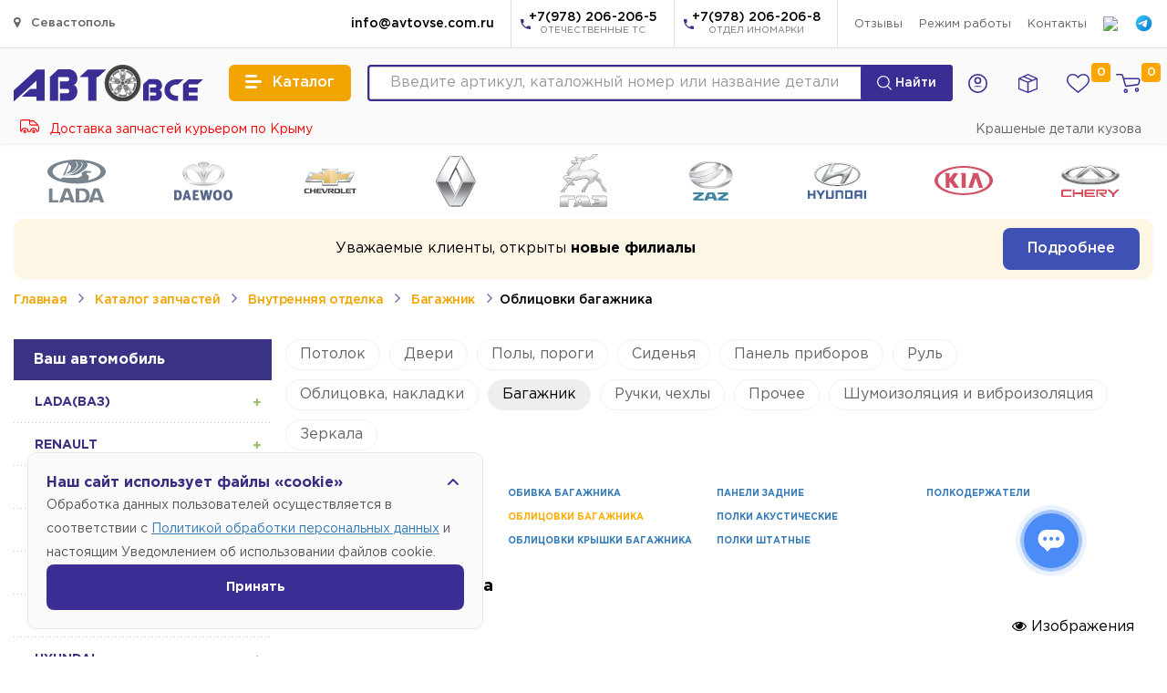

--- FILE ---
content_type: text/html; charset=UTF-8
request_url: https://xn--80adi0aoagldk8i.xn--80aeam7bte.com/catalog/avtozapchasti/vnutrennyaya-otdelka/bagazhnik/oblicovki-bagazhnika
body_size: 37841
content:
<!DOCTYPE html>
<html lang="ru">
  <head>
	    <base href="https://xn--80adi0aoagldk8i.xn--80aeam7bte.com/">
	<meta charset="utf-8">
    <meta http-equiv="X-UA-Compatible" content="IE=edge">
    <meta name="viewport" content="width=device-width, initial-scale=1">
	<meta name="theme-color" content="#3a3285" />
    <title>Облицовки багажника(Внутренняя отделка) купить  в Севастополе.</title>
    <meta name="description" content="Облицовки багажника купить по низким ценам для Lada, ВАЗ, Hyundai, Chevrolet, Daewoo, Chery, KIA, Renault, Таврия. В продаже запчасти внутренней отделки автомобилей. Каталог авто запчастей в Крыму, оптово-розничный склад, автомагазин в Симферополе, цены, фото, описание, производители автозапчастей.">
	<meta name="robots" content="max-snippet:-1, max-image-preview:large, max-video-preview:-1"/>
    <meta property="og:locale" content="ru_RU" />
	<meta property="og:url" content="https://xn--80adi0aoagldk8i.xn--80aeam7bte.com/catalog/avtozapchasti/vnutrennyaya-otdelka/bagazhnik/oblicovki-bagazhnika" />
	<meta property="og:type" content="website" />
	<meta property="og:title" content="Облицовки багажника(Внутренняя отделка) купить  в Севастополе." />
	<meta property="og:description" content="Облицовки багажника купить по низким ценам для Lada, ВАЗ, Hyundai, Chevrolet, Daewoo, Chery, KIA, Renault, Таврия. В продаже запчасти внутренней отделки автомобилей. Каталог авто запчастей в Крыму, оптово-розничный склад, автомагазин в Симферополе, цены, фото, описание, производители автозапчастей., в наличии" />
	<meta property="og:image" content="https://xn--80adi0aoagldk8i.xn--80aeam7bte.com/assets/img/logo.svg" />
    <meta name="twitter:card" content="summary" />
    <meta name="twitter:title" content="Облицовки багажника(Внутренняя отделка) купить  в Севастополе." />
    <meta name="twitter:description" content="Облицовки багажника купить по низким ценам для Lada, ВАЗ, Hyundai, Chevrolet, Daewoo, Chery, KIA, Renault, Таврия. В продаже запчасти внутренней отделки автомобилей. Каталог авто запчастей в Крыму, оптово-розничный склад, автомагазин в Симферополе, цены, фото, описание, производители автозапчастей." />
	<link rel="apple-touch-icon" sizes="180x180" href="assets/icons/apple-touch-icon.png">
	<link rel="icon" type="image/png" sizes="32x32" href="assets/icons/favicon-32x32.png">
	<link rel="icon" type="image/png" sizes="16x16" href="assets/icons/favicon-16x16.png">
	<link rel="manifest" href="assets/icons/site.webmanifest">
	<link rel="mask-icon" href="assets/icons/safari-pinned-tab.svg" color="#3a2e94">
	<link rel="shortcut icon" href="assets/icons/favicon.ico">
	<meta name="apple-mobile-web-app-title" content="Магазин автозапчасти в Севастополе - Автовсе.com">
	<meta name="application-name" content="Магазин автозапчасти в Севастополе - Автовсе.com">
	<meta name="msapplication-TileColor" content="#ffffff">
	<meta name="msapplication-TileImage" content="assets/icons/mstile-144x144.png">
	<meta name="msapplication-config" content="assets/icons/browserconfig.xml">	
	<meta name="google-site-verification" content="3FnoxqbOnjuCjJHhIRgcfpfCpynOpWFTvtL6TZtYavk" />
	<meta name="yandex-verification" content="4e77f2eaaa6abef2" />	<link href="assets/fonts/font-awesome-4.7.0/css/font-awesome.min.css?v=2.01" rel="stylesheet">
	<link href="assets/libs/flickity/flickity.css?v=2.01" rel="stylesheet">
	<link href="/assets/libs/colorbox-master/example4/colorbox.css?v=2.01" rel="stylesheet">
	<link href="assets/css/bootstrap.min.css?v=2.01" rel="stylesheet">
	<link href="/assets/css/ie10-viewport-bug-workaround.css?v=2.01" rel="stylesheet">
	<link href="assets/libs/fancybox-master/dist/jquery.fancybox.min.css?v=2.01" rel="stylesheet">
	<link href="assets/fonts/GothamPro/stylesheet.css?v=2.01" rel="stylesheet">
	<link href="assets/fonts/v1/css/ionicons.css?v=2.01" rel="stylesheet">
	<link href="assets/css/ionicons.min.css?v=2.01" rel="stylesheet">
	<link href="assets/libs/select2-develop/dist/css/select2.min.css?v=2.01" rel="stylesheet">
	<link href="/assets/css/search.css?v=1?v=2.01" rel="stylesheet">
	<link href="/assets/css/new_style.css?v=1765200884?v=2.01" rel="stylesheet">
	<link href="/assets/css/all_styles.css?v=1765200884?v=2.01" rel="stylesheet">
	<link href="/assets/css/new_styles_fwc.css?v=2.01" rel="stylesheet">
	<link href="/assets/css/catalog.css?v=11769023648?v=2.01" rel="stylesheet">
	
			
		
		
	<script src="assets/js/jquery-1.12.4.min.js"></script>
    <!--[if lt IE 9]>
      <script src="https://oss.maxcdn.com/html5shiv/3.7.3/html5shiv.min.js"></script>
      <script src="https://oss.maxcdn.com/respond/1.4.2/respond.min.js"></script>
    <![endif]-->
	<script>var is_page_products = false;</script>
	<script type="application/ld+json">
	{
	  "@context": "https://schema.org",
	  "@type": "WebSite",
	  "url": "https://xn--80adi0aoagldk8i.xn--80aeam7bte.com/",
	  "potentialAction": {
		"@type": "SearchAction",
		"target": "https://xn--80adi0aoagldk8i.xn--80aeam7bte.com/search?word={search_term_string}",
		"query-input": "required name=search_term_string"
	  }
	}
	</script>
	<script type="application/ld+json">
	{
		"@context": "https://schema.org",
		"@type": "Organization",
		"url": "https://xn--80adi0aoagldk8i.xn--80aeam7bte.com/",
		"logo": "https://xn--80adi0aoagldk8i.xn--80aeam7bte.com/assets/img/logo.svg"
	}
	</script>
	
	<script type="application/ld+json">
	{
		"@context": "http://schema.org",
		"@type": "Place",
		"geo": {
			"@type": "GeoCoordinates",
			"longitude": "34.113207592590335",
			"latitude": "44.921342168455475"
		},
	  "name": "Автовсе"
	}
	</script>	
	
	<script>
				var cid_active = 0;
				var reminder_data_user_settings = {};
			reminder_data_user_settings.type = 'email';
	</script>
	
	<script type="text/javascript">
			function getViewportWidth() {
				if (window.innerWidth) {
					return window.innerWidth;
				}
				else if (document.body && document.body.offsetWidth) {
					return document.body.offsetWidth;
				}
				else {
					return 0;
				}
			}

			function getViewportHeight() {
				if (window.innerHeight) {
					return window.innerHeight;
				}
				else if (document.body && document.body.offsetHeight) {
					return document.body.offsetHeight;
				}
				else {
					return 0;
				}
			}

			if (/Android|webOS|iPhone|iPad|iPod|BlackBerry/i.test(navigator.userAgent)) {
				var actual_width = getViewportWidth();
				var actual_height = getViewportHeight();

				if(actual_width <= 390) {
					var min_width = 480;
					var min_height = 500;
				} else {
					var min_width = 640;
					var min_height = 615;
				}
				
				//console.log(min_width);
				//console.log(min_height);

				var ratio = Math.min(actual_width / min_width, actual_height / min_height);

				if (ratio < 1) {
					document.querySelector('meta[name="viewport"]').setAttribute('content', 'initial-scale=' + ratio + ', maximum-scale=' + ratio + ', minimum-scale=' + ratio + ', user-scalable=yes, width=' + actual_width);
				}
			}
	</script>
	<script>var data_user_card = false;</script>

	<!-- amoCRM -->
	<script>(function(a,m,o,c,r,m){a[m]={id:"433317",hash:"1b48e814c9c92d78cbd5f767fb829524d5585a7b17afd27c1381fa4316a1d9b2",locale:"ru",inline:false,setMeta:function(p){this.params=(this.params||[]).concat([p])}};a[o]=a[o]||function(){(a[o].q=a[o].q||[]).push(arguments)};var d=a.document,s=d.createElement('script');s.async=true;s.id=m+'_script';s.src='https://gso.amocrm.ru/js/button.js';d.head&&d.head.appendChild(s)}(window,0,'amoSocialButton',0,0,'amo_social_button'));</script>

	<meta name="google-site-verification" content="6U6DexAUs6fs-tku6LUiT4IXzQstzv1bPLV_3Ul4FVc" />
  </head>

  <body class="view-catalog">
  
	<svg xmlns="http://www.w3.org/2000/svg" style="display: none;">
	<symbol id="icon-mobile-cart" viewBox="0 0 134.63 115">
		<path d="M130.48,28.49a15.8,15.8,0,0,0-12.07-5.72H34l12.62,47a13.37,13.37,0,0,0,12.72,10.1,11.94,11.94,0,0,0,1.78-.13l57.13-8.23a16.51,16.51,0,0,0,13.66-13.88l2.49-14.53A17.9,17.9,0,0,0,130.48,28.49Zm-9.91,12.24-2.49,14.54a2.66,2.66,0,0,1-1.86,2.37L60,65.74l-7.79-29h66.19a1.88,1.88,0,0,1,1.37.75A4,4,0,0,1,120.57,40.73ZM46.1,14l-1.05-3.91A13.34,13.34,0,0,0,32.36,0H7A7,7,0,0,0,7,14H46.1Zm68.19,64.82c-7.92,0-14.37,6.8-14.37,15.17s6.45,15.17,14.37,15.17,14.36-6.8,14.36-15.17S122.21,78.82,114.29,78.82Zm0,16.27a1.82,1.82,0,0,1,0-2.2,1.86,1.86,0,0,1,0,2.2ZM55.38,84.65C47.46,84.65,41,91.46,41,99.83S47.46,115,55.38,115s14.37-6.81,14.37-15.17S63.3,84.65,55.38,84.65Zm0,16.28a1.88,1.88,0,0,1,0-2.21,1.84,1.84,0,0,1,0,2.21Z"/>
	</symbol>
	<symbol id="icon-mobile-catalog" viewBox="0 0 138.8 102">
		<path d="M120.07,53.32A33.93,33.93,0,1,0,109.91,63l19,19,9.9-9.9ZM92.13,56a22,22,0,1,1,22-22A22,22,0,0,1,92.13,56ZM49,27,35,41H15.36C10.74,41,7,37.87,7,34s3.74-7,8.36-7Zm6,31L41,72H8.36C3.74,72,0,68.87,0,65s3.74-7,8.36-7Zm68.77,30.23L110,102H15.36C10.74,102,7,98.87,7,95s3.74-7,8.36-7H121.64A9.86,9.86,0,0,1,123.77,88.23Z"/>
	</symbol>
	<symbol id="icon-mobile-home" viewBox="0 0 118 101">
		<path d="M118,6V97.94a3.06,3.06,0,0,1-3.06,3.06H94.06A3.06,3.06,0,0,1,91,97.94V84H36L65.21,63.55A3.05,3.05,0,0,1,67,63H91V41.94a3.06,3.06,0,0,0-4.84-2.49L0,101V67L90.19.6A3,3,0,0,1,92,0h22.94A3.06,3.06,0,0,1,118,3.06Z"/>
	</symbol>
	<symbol id="icon-mobile-like" viewBox="0 0 144 118.46">
		<path d="M144,36c0,.31,0,.62,0,.93-1,45.2-72,81.53-72,81.53S1,82.13,0,36.93c0-.31,0-.62,0-.93a36,36,0,0,1,72,0,36,36,0,0,1,72,0Z"/>
	</symbol>
	<symbol id="icon-mobile-user" viewBox="0 0 107.82 124">
		<path d="M84.3,31a31,31,0,1,1-31-31A31,31,0,0,1,84.3,31Zm22.87,77C99.94,87,78.83,71.73,53.91,71.73S7.88,87,.66,108A12.13,12.13,0,0,0,12.2,124H95.63A12.14,12.14,0,0,0,107.17,108Z"/>
	</symbol>
	<symbol id="icon-locker" viewBox="0 0 38.55 50.13">
		<path d="M37.84,21.42a2.49,2.49,0,0,0-2.13-1.17h-.87v-.58c0-1.74,0-3.49-.09-5.23a15.11,15.11,0,0,0-3.49-8.76A15,15,0,0,0,23,.45C22.19.24,21.31.14,20.45,0H18.1c-.53.07-1.06.13-1.58.24-6.65,1.42-10.73,5.5-12.39,12a18.34,18.34,0,0,0-.4,3.63c-.07,1.26,0,2.52,0,3.77v.58H3.14A2.79,2.79,0,0,0,.19,22.57,5.88,5.88,0,0,0,0,24Q0,35.18,0,46.34a4.41,4.41,0,0,0,.65,2.52A2.59,2.59,0,0,0,3,50.13c3.16,0,6.33,0,9.49,0H35.28a3,3,0,0,0,3.19-2.77,7.59,7.59,0,0,0,.08-1.07V24.07A4.35,4.35,0,0,0,37.84,21.42ZM23,34.33a3.84,3.84,0,0,0-.57,2.37c0,1.7,0,3.39,0,5.09a1.55,1.55,0,0,1-1.77,1.77H17.87a1.53,1.53,0,0,1-1.7-1.7V38.68c0-1,0-2.09,0-3.13a1.27,1.27,0,0,0-.25-.7,4.22,4.22,0,0,1,2-6.66,4.48,4.48,0,0,1,4.69,1.24A4,4,0,0,1,23,34.33Zm5.44-14.46c0,.11,0,.22,0,.36H10.24s-.06-.06-.06-.08a49,49,0,0,1,.13-5.82,8.64,8.64,0,0,1,6-7.34,8.57,8.57,0,0,1,9,1.84,8.88,8.88,0,0,1,3.06,6.79C28.41,17,28.39,18.45,28.39,19.87Z"/>
	</symbol>
	<symbol id="icon-mobile-phone" viewBox="0 0 12.44 21.96">
		<path d="M1.37,22a2,2,0,0,1-.88-.46A1.61,1.61,0,0,1,0,20.29V1.74A1.57,1.57,0,0,1,.91.18,1.71,1.71,0,0,1,1.65,0h9.13a1.6,1.6,0,0,1,1.65,1.72c0,5,0,9.92,0,14.88,0,1.13,0,2.27,0,3.41A1.72,1.72,0,0,1,11.06,22Zm-.16-5.09h10V2.72h-10ZM6.24,1H4.1c-.27,0-.37.1-.37.38s.1.39.36.39H8.35c.26,0,.36-.12.35-.4S8.61,1,8.36,1Zm0,19.39a1,1,0,1,0-1-1A1,1,0,0,0,6.22,20.37Z"/>
	</symbol>
	<symbol id="icon-mobile-email" viewBox="0 0 28.78 29.32">
		<path d="M16.36,29.32h-3L13,29.24A14.08,14.08,0,0,1,.54,18.75c-.24-1-.36-1.94-.54-2.91V13.41c0-.28.09-.56.13-.83C.88,7.52,3.75,4,8.14,1.64A15.39,15.39,0,0,1,18.28.3,12.1,12.1,0,0,1,28.46,9.91,11.21,11.21,0,0,1,26.89,19a6.92,6.92,0,0,1-4.47,3.2,3.43,3.43,0,0,1-4-2,.41.41,0,0,0-.12-.08,6.62,6.62,0,0,1-3.82,2.36A5.83,5.83,0,0,1,7.1,17.91a9.06,9.06,0,0,1,1.28-6.72,7.08,7.08,0,0,1,5-3.57,5.08,5.08,0,0,1,5.17,1.74s.07,0,.13,0a7.59,7.59,0,0,0,.19-1c0-.37.21-.42.53-.42.87,0,1.74,0,2.61,0h.76c0,.15,0,.22,0,.29-.55,2.78-1.12,5.55-1.64,8.33A7.55,7.55,0,0,0,21,18.36a.78.78,0,0,0,1,.8,2,2,0,0,0,1-.39,4.26,4.26,0,0,0,1-1.18,9.94,9.94,0,0,0,1.26-6.87,7.64,7.64,0,0,0-2.88-5,11.36,11.36,0,0,0-11.2-1.59,11.29,11.29,0,0,0-7,13.73,10,10,0,0,0,9.1,7.93,24.89,24.89,0,0,0,9.2-.94l.74-.22.92,3.52c-1.69.3-3.3.61-4.93.86C18.21,29.19,17.28,29.23,16.36,29.32Zm1.28-14.83c0-.18,0-.36,0-.54a2.52,2.52,0,0,0-2.32-2.4,2.94,2.94,0,0,0-2.32.74,4.64,4.64,0,0,0-1.64,4.08,2.67,2.67,0,0,0,2.29,2.42A3,3,0,0,0,16.1,18,4.78,4.78,0,0,0,17.64,14.49Z"/>
	</symbol>
</svg>  
  
  
	<div class="shead">
		<div class="container">
			<div class="row">
				<div class="col-xs-12 col-sm-1 shead__menudelivery">
					<a href="https://xn--80adi0aoagldk8i.xn--80aeam7bte.com" onClick="$(this).toggleClass('open'); return false;"><i class="fa fa-map-marker"></i> Севастополь</a>
					<ul>
													
						<li><a href="https://xn--80aeam7bte.com">Симферополь</a></li>
													
						<li><a href="https://xn--80aeam7bte.com">Гвардейское</a></li>
													
						<li><a href="https://xn--80aeam7bte.com">Октябрьское</a></li>
													
						<li><a href="https://xn--80aeam7bte.com">Николаевка</a></li>
													
						<li><a href="https://xn--80avv4c.xn--80aeam7bte.com">Ялта</a></li>
													
						<li><a href="https://xn--80aa6a2ae4a.xn--80aeam7bte.com">Алушта</a></li>
													
						<li><a href="https://xn--80aaab0bi1cg8au.xn--80aeam7bte.com">Бахчисарай</a></li>
													
						<li><a href="https://xn--80adio3aejo4j.xn--80aeam7bte.com">Евпатория</a></li>
													
						<li><a href="https://xn--80aqf0a.xn--80aeam7bte.com">Саки</a></li>
													
						<li><a href="https://xn--90aefvdsbqj.xn--80aeam7bte.com">Белогорск</a></li>
													
						<li><a href="https://xn--c1adchdgftcmwm.xn--80aeam7bte.com">Нижнегорский</a></li>
											</ul>
				</div>
				
				<div class="col-xs-12 col-sm-11 shead__shortnav">
					<ul class="shead__shortnav-blockphone">
						<li class="mail">
							<a href="mailto:info@avtovse.com.ru" class="shead__shortnav-blockphone-text">info@avtovse.com.ru</a>
						</li>
						<li class="next-pho">
							<a href="tel:+7(978) 206-206-5" class="i"><i class="icon icon-call"></i></a>
							<a href="tel:+7(978) 206-206-5">+7(978) 206-206-5<small>ОТЕЧЕСТВЕННЫЕ ТС</small></a>
						</li>
						<li>
							<a href="tel:+7(978) 206-206-8" class="i"><i class="icon icon-call"></i></a>
							<a href="tel:+7(978) 206-206-8">+7(978) 206-206-8<small>ОТДЕЛ ИНОМАРКИ</small></a>
						</li>
					</ul>
					<ul class="shead__shortnav-pages">
						<li><a href="aboult/otzivi">Отзывы</a></li>
						<!--li><a href="https://всем-сервис.com" target="_blank">Автосервис</a></li-->
						<li><a href="#" onClick="$('#all_worktime').modal('show'); return false;">Режим работы</a></li>
						<!--li><a href="aboult/vakansii">Вакансии</a></li-->
						<li><a href="aboult/contacts">Контакты</a></li>
					</ul>
					
					<ul class="shead__social">
						<li><a target="_blank" href="https://vk.com/im?sel=-124328471"><img src="https://upload.wikimedia.org/wikipedia/commons/thumb/f/f3/VK_Compact_Logo_%282021-present%29.svg/800px-VK_Compact_Logo_%282021-present%29.svg.png" width="18"></a></li>
						<li><a href="https://t.me/+79782062065"><img src="assets/icons/icons-telegram.svg" width="21"></a></li>
						<!--
						<li><a href="tg://resolve?domain=+79782062064"><img src="assets/img/social/soc-telegram.svg" width="18"></a></li>
						<li><a href=""><img src="https://play-lh.googleusercontent.com/lMoItBgdPPVDJsNOVtP26EKHePkwBg-PkuY9NOrc-fumRtTFP4XhpUNk_22syN4Datc" width="18"></a></li>
						<li><a href=""><img src="https://upload.wikimedia.org/wikipedia/commons/thumb/e/e7/Instagram_logo_2016.svg/640px-Instagram_logo_2016.svg.png" width="18"></a></li>
						-->
					</ul>
				</div>
			</div>
		</div>
	</div>
	
	<div class="site_thead">
		<div class="thead">
			<div class="container">
				<div class="thead__blocks">
					<a class="logo" href="https://xn--80adi0aoagldk8i.xn--80aeam7bte.com/"><img src="assets/img/logo.svg"></a>
					<button class="btn-catalog" type="button">
						<i class="icon icon-menu"></i>
						<span>Каталог</span>
					</button>
					<div class="mainsearch">
						<form action="searchtext" method="get" id="formsearchtext">
							<input type="text" name="word" class="form-control form-main-search" placeholder="Введите артикул, каталожный номер или название детали">
							<button class="" type="submit"><img src="assets/img/icons/icon-search-l.svg" width="16"> Найти</button>
						</form>
						<div class="searchStrory">
							<div class="searchStrory__container">
								<div class="dataResult"></div>
								<div class="searchResult"></div>
							</div>
						</div>						
					</div>
					<div class="menu">
						<div class="menu-item menu-item--home">
							<a href="/">
								<svg class="mobile--icon"><use xlink:href="#icon-mobile-home"></use></svg>
								<span>Главная</span>
							</a>
						</div>
						<div class="menu-item menu-item--catalog">
							<a href="catalog" class="show--catalog">
								<svg class="mobile--icon"><use xlink:href="#icon-mobile-catalog"></use></svg>
								<span>Каталог</span>
							</a>
						</div>
												<div class="menu-item menu-item--user">
							<a href="#" onClick="authUser(); return false;">
								<svg class="mobile--icon"><use xlink:href="#icon-mobile-user"></use></svg>
								<svg class="header--icon" xmlns="http://www.w3.org/2000/svg" viewBox="0 0 186 186">
									<path fill="currentColor" fill-rule="evenodd" clip-rule="evenodd" d="M0,93A93,93,0,1,0,93,0,93,93,0,0,0,0,93Zm172,0A79,79,0,1,1,93,14,79,79,0,0,1,172,93Z"></path>
									<path fill="currentColor" fill-rule="evenodd" clip-rule="evenodd" d="M127,65A34,34,0,1,0,93,99,34,34,0,0,0,127,65ZM93,45A20,20,0,1,1,73,65,20,20,0,0,1,93,45Z"></path>
									<path fill="currentColor" fill-rule="evenodd" clip-rule="evenodd" d="M47,127.15s21.73-11.3,46.07-11.3S140,127.15,140,127.15"></path>
								</svg>
								<span>Войти</span>
							</a>
						</div>
												<div class="menu-item menu-item--orders">
							<a href="cabinet/orders">
								<svg class="header--icon" xmlns="http://www.w3.org/2000/svg" viewBox="0 0 384.04 383.79">
									<path fill="currentColor" fill-rule="evenodd" d="M189,0h6c1.42.72,2.82,1.49,4.27,2.16q87.18,40.67,174.38,81.27C378.3,85.57,382,88.25,384,93V303c-1.88,3.92-4.46,7-8.71,8.68q-88.81,35.4-177.56,71a15.21,15.21,0,0,1-12-.17Q97.62,347.13,9.38,311.86C2.45,309.09,0,305.6,0,298.2Q0,197.94,0,97.67c0-6.35,2.6-10.53,8.42-13.22Q66.13,57.66,123.73,30.67,156.4,15.39,189,0ZM24.2,113.84c-.08,1.17-.16,1.9-.16,2.63q0,86.21-.07,172.41c0,2.5,1,3.42,3.09,4.25q74.72,29.79,149.41,59.68c1.07.42,2.16.81,3.56,1.35v-2.85q0-86,.1-172c0-3-1.46-3.74-3.67-4.62q-69.83-27.9-139.62-55.85C32.71,117.15,28.56,115.55,24.2,113.84ZM204,354.19c1.19-.43,1.76-.62,2.32-.85q75.39-30.12,150.79-60.18c2.75-1.1,2.92-2.73,2.92-5.14q-.06-85.08,0-170.16v-4c-1.59.59-2.74,1-3.87,1.43Q282,145,207.79,174.57c-2.93,1.16-3.83,2.54-3.83,5.63q.15,84.89.08,169.78ZM131.78,53.39c1,.51,1.43.76,1.88,1q74.06,31.43,148.16,62.73a8.17,8.17,0,0,0,5.59-.2c17-6.64,33.85-13.44,50.74-20.22,1-.39,1.93-.92,3.12-1.5a12.57,12.57,0,0,0-1.26-.83q-72.88-34-145.83-68a6.52,6.52,0,0,0-4.8.25c-12.72,5.79-25.36,11.75-38,17.66ZM252.33,131c-1.47-.72-2.34-1.2-3.25-1.58q-71.84-30.49-143.65-61a7,7,0,0,0-6.34.19C81.37,76.94,63.61,85.19,45.86,93.48c-.93.44-1.82,1-3.22,1.69,1.69.72,2.8,1.22,3.94,1.68q69.15,27.68,138.26,55.46c5.08,2.05,9.31,2.2,14.44,0C216.62,145,234.18,138.23,252.33,131Z"/>
								</svg>
								<span>Заказы</span>
							</a>
						</div>
						<div class="menu-item menu-item--like">
							<a href="favorits">
								<span id="fav-total-items" class="total_items ">0</span>
								<svg class="mobile--icon"><use xlink:href="#icon-mobile-like"></use></svg>
								<svg class="header--icon" xmlns="http://www.w3.org/2000/svg" viewBox="0 0 34 29.7"><path fill="currentColor" fill-rule="evenodd" clip-rule="evenodd" d="M17,29.7l-.6-.5C3.5,18.7,0,15,0,9A9,9,0,0,1,9,0c4.1,0,6.4,2.3,8,4.1C18.6,2.3,20.9,0,25,0a9,9,0,0,1,9,9c0,6-3.5,9.7-16.4,20.2ZM9,2A7,7,0,0,0,2,9c0,5.1,3.2,8.5,15,18.1C28.8,17.5,32,14.1,32,9a7,7,0,0,0-7-7c-3.5,0-5.4,2.1-6.9,3.8L17,7.1,15.9,5.8C14.4,4.1,12.5,2,9,2Z"/></svg>
								<span>Избранное</span>
							</a>
						</div>

						<div class="menu-item menu-item--cart">
							<a href="cabinet/cart" onClick="get_modal_small_cart(); return false;">
								<span class="total_items " id="cart_mobile_count">
									0								</span>

								<svg class="mobile--icon"><use xlink:href="#icon-mobile-cart"></use></svg>
								<svg xmlns="http://www.w3.org/2000/svg" class="header--icon" viewBox="0 0 248 187">
									<circle fill="currentColor" fill-rule="evenodd" clip-rule="evenodd" cx="247" cy="78" r="1"/>
									<path fill="none" clip-rule="evenodd"  stroke-linecap="round" stroke-linejoin="round" stroke-width="14" stroke="currentColor" d="M81,46H218.83a17.54,17.54,0,0,1,17.23,20.8l-4.73,24.89a17.28,17.28,0,0,1-14.75,13.92L108,119.71a11.8,11.8,0,0,1-12.82-8.32l-28.62-96A11.78,11.78,0,0,0,55.23,7H7M113,166a14,14,0,1,1-14-14A14,14,0,0,1,113,166Zm112-10a14,14,0,1,1-14-14A14,14,0,0,1,225,156Z"/></svg>
								<span>Корзина</span>
							</a>
						</div>
					</div>
				</div>
			
				
			</div>
		</div>
	</div>	
	
	<script>
	var navbar_filter_action = '';
	var navbar_menu = {};
	var navbar_motor_oil = {};
	var navbar_akb = {};
	var navbar_url_data = {};
		
	$(document).on('click', '.btn-catalog[type="button"], .show--catalog', function(){
		$('.catalog-static-nav').addClass('open');
		$('.thead__blocks .menu').addClass('catalog--active');
		$('body').addClass('modal-open');
		$.ajax({
			url: 'get-catalog/?=189f28bd541bab96d3229e6608e5e3a4',
			dataType: 'json',
			method: 'post',
			success: function(response) {
				navbar_menu = response.navbar;
				navbar_motor_oil = response.navbar_motor_oil;
				navbar_akb = response.navbar_akb;
			}
		})	
		
		return false;
	})
	</script>

	<div class="catalog-static-nav">
		<div class="catalog-static-nav__backdrop"></div>
		<div class="catalog-static-nav__container">
			<div class="catalog-static-nav__container-nav">
						<a data-id="1" href="/catalog/avtozapchasti/kuzov">
				<img src="assets/img/category/src-1.svg" width="21" height="21">
			<span>Кузов</span></a>
						<a data-id="2" href="/catalog/avtozapchasti/sistema-zazhiganiya">
				<img src="assets/img/category/src-2.svg" width="21" height="21">
			<span>Система зажигания</span></a>
						<a data-id="3" href="/catalog/avtozapchasti/sistema-podachi-topliva-vozduha">
				<img src="assets/img/category/src-3.svg" width="21" height="21">
			<span>Система подачи топлива-воздуха</span></a>
						<a data-id="4" href="/catalog/avtozapchasti/dopoborudovanie">
				<img src="assets/img/category/src-4.svg" width="21" height="21">
			<span>Доп. оборудование</span></a>
						<a data-id="5" href="/catalog/avtozapchasti/podveska-i-amortizaciya">
				<img src="assets/img/category/src-5.svg" width="21" height="21">
			<span>Подвеска и амортизация</span></a>
						<a data-id="7" href="/catalog/avtozapchasti/gsm">
				<img src="assets/img/category/src-7.svg" width="21" height="21">
			<span>ГСМ</span></a>
						<a data-id="9" href="/catalog/avtozapchasti/vnutrennyaya-otdelka">
				<img src="assets/img/category/src-9.svg" width="21" height="21">
			<span>Внутренняя отделка</span></a>
						<a data-id="10" href="/catalog/avtozapchasti/tormoznaya-sistema">
				<img src="assets/img/category/src-10.svg" width="21" height="21">
			<span>Тормозная Система</span></a>
						<a data-id="11" href="/catalog/avtozapchasti/transmissiya">
				<img src="assets/img/category/src-11.svg" width="21" height="21">
			<span>Трансмиссия</span></a>
						<a data-id="12" href="/catalog/avtozapchasti/salniki-uplotneniya">
				<img src="assets/img/category/src-12.svg" width="21" height="21">
			<span>Сальники-Уплотнения</span></a>
						<a data-id="13" href="/catalog/avtozapchasti/rulevoe-upravlenie">
				<img src="assets/img/category/src-13.svg" width="21" height="21">
			<span>Рулевое управление</span></a>
						<a data-id="14" href="/catalog/avtozapchasti/sistema-ochistki-okon">
				<img src="assets/img/category/src-14.svg" width="21" height="21">
			<span>Система очистки окон</span></a>
						<a data-id="15" href="/catalog/avtozapchasti/sistema-ohlazhdeniya">
				<img src="assets/img/category/src-15.svg" width="21" height="21">
			<span>Система охлаждения</span></a>
						<a data-id="17" href="/catalog/avtozapchasti/elektro-oborudovanie">
				<img src="assets/img/category/src-17.svg" width="21" height="21">
			<span>Электро Оборудование</span></a>
						<a data-id="18" href="/catalog/avtozapchasti/avto-zhidkosti">
				<img src="assets/img/category/src-18.svg" width="21" height="21">
			<span>Авто Жидкости</span></a>
						<a data-id="19" href="/catalog/avtozapchasti/osveschenie">
				<img src="assets/img/category/src-19.svg" width="21" height="21">
			<span>Освещение</span></a>
						<a data-id="20" href="/catalog/avtozapchasti/metiz">
				<img src="assets/img/category/src-20.svg" width="21" height="21">
			<span>Метиз</span></a>
						<a data-id="21" href="/catalog/avtozapchasti/dvigatel">
				<img src="assets/img/category/src-21.svg" width="21" height="21">
			<span>Двигатель</span></a>
						<a data-id="22" href="/catalog/avtozapchasti/sistema-vypuska">
				<img src="assets/img/category/src-22.svg" width="21" height="21">
			<span>Система выпуска</span></a>
						<a data-id="23" href="/catalog/avtozapchasti/remni-natyazhiteli">
				<img src="assets/img/category/src-23.svg" width="21" height="21">
			<span>Ремни-Натяжители</span></a>
						<a data-id="24" href="/catalog/avtozapchasti/avto-himiya">
				<img src="assets/img/category/src-24.svg" width="21" height="21">
			<span>Автохимия</span></a>
						<a data-id="25" href="/catalog/avtozapchasti/diski">
				<img src="assets/img/category/src-25.svg" width="21" height="21">
			<span>Шины и Диски</span></a>
						<a data-id="26" href="/catalog/avtozapchasti/zamki-steklopodemniki">
				<img src="assets/img/category/src-26.svg" width="21" height="21">
			<span>ЗАМКИ-Стеклоподъемники</span></a>
						<a data-id="27" href="/catalog/avtozapchasti/pricepnoe-ustroystvo">
				<img src="assets/img/category/src-27.svg" width="21" height="21">
			<span>Багажники и фаркопы</span></a>
						<a data-id="29" href="/catalog/avtozapchasti/filtra">
				<img src="assets/img/category/src-29.svg" width="21" height="21">
			<span>Фильтра</span></a>
						<a data-id="95" href="/catalog/avtozapchasti/instrument">
				<img src="assets/img/category/src-95.svg" width="21" height="21">
			<span>Инструмент</span></a>
						<a data-id="96" href="/catalog/avtozapchasti/akkumulyatory">
				<img src="assets/img/category/src-96.svg" width="21" height="21">
			<span>АКБ</span></a>
						<a data-id="114" href="/catalog/avtozapchasti/audiotovary">
				<img src="assets/img/category/src-114.svg" width="21" height="21">
			<span>Аудио Товары</span></a>
						<a data-id="110" href="/catalog/avtozapchasti/maslo-motornoe">
				<img src="assets/img/category/src-110.svg" width="21" height="21">
			<span>Масло Моторное</span></a>
						<a data-id="94" href="/catalog/avtozapchasti/sistema-otopleniyakondicionirovaniya">
				<img src="assets/img/category/src-94.svg" width="21" height="21">
			<span>Система отопления/кондиционирования</span></a>
						<a data-id="93" href="/catalog/avtozapchasti/tyuning">
				<img src="assets/img/category/src-93.svg" width="21" height="21">
			<span>Тюнинг</span></a>
						<a data-id="613" href="/catalog/avtozapchasti/homut">
				<img src="assets/img/category/src-613.svg" width="21" height="21">
			<span>Хомуты</span></a>
						<a data-id="836" href="/catalog/avtozapchasti/avto-emali">
				<img src="assets/img/category/src-836.svg" width="21" height="21">
			<span>Авто Эмали</span></a>
						<a data-id="1868" href="/catalog/avtozapchasti/razyomy">
				<img src="assets/img/category/src-1868.svg" width="21" height="21">
			<span>Разъёмы</span></a>
						<a data-id="1260" href="/catalog/avtozapchasti/aksessuary">
				<img src="assets/img/category/src-1260.svg" width="21" height="21">
			<span>Аксессуары</span></a>
						<a data-id="1535" href="/catalog/avtozapchasti/tehpomosch">
				<img src="assets/img/category/src-1535.svg" width="21" height="21">
			<span>Техпомощь</span></a>
						</div>
			<div class="catalog-static-nav__container-nav-items"></div>
			<button class="catalog-static-nav__close-btn-nav">
				<svg xmlns="http://www.w3.org/2000/svg" viewBox="0 0 110 110">
					<line fill="none" clip-rule="evenodd" stroke-linecap="round" stroke-linejoin="round" stroke-width="22" stroke="currentColor" x1="98" y1="12" x2="12" y2="98"/>
					<line fill="none" clip-rule="evenodd" stroke-linecap="round" stroke-linejoin="round" stroke-width="22" stroke="currentColor"  class="cls-2" x1="98" y1="98" x2="12" y2="12"/>
				</svg>
			</button>
		</div>
						
		<div class="mobile-cabinet"></div>

		
	</div>

	<div class="searching-nav">
		<div class="container">
			<ul>
								<li>
					<a href="aboult/dostavka" style="padding-left: 0; color: red;">
						<svg xmlns="http://www.w3.org/2000/svg" viewBox="0 0 266.98 186.61">
							<path fill="none" d="M189.92,120.21a44.73,44.73,0,0,0-44.73,44.73h89.46A44.73,44.73,0,0,0,189.92,120.21Z"/>
							<path fill="none" d="M65.88,120.21a44.72,44.72,0,0,0-44.69,43.3,21.84,21.84,0,0,0,7.74,1.43h81.68A44.73,44.73,0,0,0,65.88,120.21Z"/>
							<path fill="none" clip-rule="evenodd"  stroke-linecap="round" stroke-linejoin="round" stroke-width="14" stroke="currentColor" d="M257.25,96.1l-8.67-18.89a6.62,6.62,0,0,0-1.27-1.82L200.61,28.7a31.09,31.09,0,0,0-22-9.12H140.48a6.29,6.29,0,0,1-6.29-6.29A6.29,6.29,0,0,0,127.9,7h-99A21.93,21.93,0,0,0,7,28.93V143a21.93,21.93,0,0,0,14.19,20.5,44.72,44.72,0,0,1,89.42,1.43h34.58a44.73,44.73,0,0,1,89.46,0h3.4A21.93,21.93,0,0,0,260,143V108.59A29.93,29.93,0,0,0,257.25,96.1Z"/>
							<path fill="none" clip-rule="evenodd"  stroke-linecap="round" stroke-linejoin="round" stroke-width="14" stroke="currentColor" d="M66.14,148.94a15.34,15.34,0,0,1,0,30.67"/>
							<path fill="none" clip-rule="evenodd"  stroke-linecap="round" stroke-linejoin="round" stroke-width="14" stroke="currentColor" d="M66.14,179.61a15.34,15.34,0,0,1,0-30.67"/>
							<path fill="none" clip-rule="evenodd"  stroke-linecap="round" stroke-linejoin="round" stroke-width="14" stroke="currentColor" d="M189.89,148.94a15.34,15.34,0,1,1,0,30.67"/>
							<path fill="none" clip-rule="evenodd"  stroke-linecap="round" stroke-linejoin="round" stroke-width="14" stroke="currentColor" d="M189.89,179.61a15.34,15.34,0,0,1,0-30.67"/>
							<path fill="none" clip-rule="evenodd"  stroke-linecap="round" stroke-linejoin="round" stroke-width="14" stroke="currentColor" d="M134,14.24v44c0,9.57,8.25,17.33,18.43,17.33h91.09"/>
						</svg>
						Доставка запчастей курьером по Крыму<!-- курьером-->
					</a>
				</li>

				<li style="margin: auto; display: none">
					<a href="#" style="padding-left: 0; color: red;">
						<svg xmlns="http://www.w3.org/2000/svg" viewBox="0 0 266.98 186.61">
							<path fill="none" d="M189.92,120.21a44.73,44.73,0,0,0-44.73,44.73h89.46A44.73,44.73,0,0,0,189.92,120.21Z"/>
							<path fill="none" d="M65.88,120.21a44.72,44.72,0,0,0-44.69,43.3,21.84,21.84,0,0,0,7.74,1.43h81.68A44.73,44.73,0,0,0,65.88,120.21Z"/>
							<path fill="none" clip-rule="evenodd"  stroke-linecap="round" stroke-linejoin="round" stroke-width="14" stroke="currentColor" d="M257.25,96.1l-8.67-18.89a6.62,6.62,0,0,0-1.27-1.82L200.61,28.7a31.09,31.09,0,0,0-22-9.12H140.48a6.29,6.29,0,0,1-6.29-6.29A6.29,6.29,0,0,0,127.9,7h-99A21.93,21.93,0,0,0,7,28.93V143a21.93,21.93,0,0,0,14.19,20.5,44.72,44.72,0,0,1,89.42,1.43h34.58a44.73,44.73,0,0,1,89.46,0h3.4A21.93,21.93,0,0,0,260,143V108.59A29.93,29.93,0,0,0,257.25,96.1Z"/>
							<path fill="none" clip-rule="evenodd"  stroke-linecap="round" stroke-linejoin="round" stroke-width="14" stroke="currentColor" d="M66.14,148.94a15.34,15.34,0,0,1,0,30.67"/>
							<path fill="none" clip-rule="evenodd"  stroke-linecap="round" stroke-linejoin="round" stroke-width="14" stroke="currentColor" d="M66.14,179.61a15.34,15.34,0,0,1,0-30.67"/>
							<path fill="none" clip-rule="evenodd"  stroke-linecap="round" stroke-linejoin="round" stroke-width="14" stroke="currentColor" d="M189.89,148.94a15.34,15.34,0,1,1,0,30.67"/>
							<path fill="none" clip-rule="evenodd"  stroke-linecap="round" stroke-linejoin="round" stroke-width="14" stroke="currentColor" d="M189.89,179.61a15.34,15.34,0,0,1,0-30.67"/>
							<path fill="none" clip-rule="evenodd"  stroke-linecap="round" stroke-linejoin="round" stroke-width="14" stroke="currentColor" d="M134,14.24v44c0,9.57,8.25,17.33,18.43,17.33h91.09"/>
						</svg>
						Доставка транспортной компанией<!-- курьером-->
					</a>
				</li>
				<li><a href="detali-kuzova-v-cvet">Крашеные детали кузова</a></li>
				<!--
				<li><a href="catalog/tyres/in_stock">Шины в наличии</a></li>
				<li><a href="catalog/avtozapchasti/dvigatel?clean=true">Запчасти двигателя</a></li>
				<li><a href="catalog/avtozapchasti/gsm/masla-transmissionnye?clean=true"><b>Масло в КПП</b></a></li>
				-->
				<!--				<li><a href="" onclick="$('#vin_request').modal('show'); return false;">Подбор деталей по VIN</a></li>-->

			</ul>
		</div>
	</div>

	

	<div class="header-mobile">
		<div class="header-mobile__nav">
			<button class="header-mobile__burger">
				<svg xmlns="http://www.w3.org/2000/svg" viewBox="0 0 126 81">
					<line class="line-burger-2" x1="8" y1="40.5" x2="119" y2="40.5"/>
					<line class="line-burger-1" x1="7" y1="7" x2="97" y2="7"/>
					<line class="line-burger-1" x1="7" y1="74" x2="97" y2="74"/>
				</svg>
			</button>
			
			<div class="header-mobile__nav-wrap">
				<ul class="header-mobile__nav-list">
					<li>
						<a href="aboult/dostavka">
							<i class="fa fa-truck"></i>
							<span>Адресная доставка</span>
						</a>
					</li>
					<li>
						<a href="aboult/otzivi">
							<i class="fa fa-comments-o"></i>
							<span>Отзывы</span>
						</a>
					</li>
					<!--
					<li>
						<a href="aboult/vakansii">
							<i class="fa fa-black-tie"></i>
							<span>Вакансии</span>
						</a>
					</li>
					-->
					<li>
						<a href="aboult">
							<i class="fa fa-truck"></i>
							<span>О компании</span>
						</a>
					</li>
					<li>
						<a href="aboult/contacts">
							<i class="fa fa-truck"></i>
							<span>Контакты</span>
						</a>
					</li>
					<li class="shop-worktime">
						<a href="#">
							<i class="fa fa-calendar"></i>
							<span>Режим работы</span>
						</a>

						<div class="work-time-mobile-desc">
							<ul>
							<li>пн. 8:00 — 20:00</li><li>вт. 8:00 — 20:00</li><li>ср. 8:00 — 20:00</li><li>чт. 8:00 — 20:00</li><li>пт. 8:00 — 20:00</li><li>сб. 8:00 — 18:00</li><li>вс. 8:00 — 18:00</li>							</ul>
						</div>
					</li>
				</ul>
			</div>
		</div>
		<div class="header-mobile__logo">
			<a href="/">
				<img src="/assets/img/logo.svg" alt="Автовсе - магазин автозапчастей Симферополь">
			</a>
		</div>
		
		<div class="header-mobile-search__control">
			<svg xmlns="http://www.w3.org/2000/svg" viewBox="0 0 182.11 185"><path d="M142,126.68a78.93,78.93,0,1,0-18.66,17.72l40.6,40.6,18.19-18.19Zm-36.81-.43a54,54,0,1,1,18.89-17.49A53.8,53.8,0,0,1,105.17,126.25Z"/></svg>
		</div>
		<div class="header-mobile-shadow" onClick="$('.header-mobile').removeClass('nav-open'); bodyfixedtriggerremove();"></div>
	</div>
	
	<script>
	$(document).on('click', '.header-mobile-search__control', function(){
		$('.header-mobile-search').addClass('open'); bodyfixedtrigger();
		$('.header-mobile-search-static').addClass('has--open');
		document.getElementById("mob-serach-var").focus();
	});

	// $(document).on('click', '.price-link', function (e) {
	// 	e.preventDefault();
	// 	console.log('Клик');
	// })
	</script>
	
	<div class="header-mobile-search-static">
	
		<div class="header-mobile-search">
			<div class="header-mobile-search__wrap">
				<form class="header-mobile-search__form" action="" method="post">
					<button class="header-mobile-search__brn-arrow" type="button" onCLick="$('.header-mobile-search').removeClass('open'); $('.header-mobile-search-static').removeClass('has--open'); bodyfixedtriggerremove();"><img src="assets/img/icons/icon-angle_1.svg" width="21"></button>
					<button class="header-mobile-search__brn-mic" type="button"><img src="assets/img/icons/icon-mic.svg" width="21"></button>
					<button class="header-mobile-search__brn-pause hidden" type="button"><i onClick="$('.header-mobile-search__brn-mic').removeClass('active');" class="fa fa-pause"></i></button>
					<input type="text" required="required" name="q" value="" id="mob-serach-var" placeholder="Поиск по сайту" onClick="$('.header-mobile-search').addClass('open'); bodyfixedtrigger();">  
					<button class="header-mobile-search__brn-close" type="button" onClick="$('#mob-serach-var').val(''); $('.header-mobile-search__result').html('');"><i class="icon-close2"></i></button>
					<button class="header-mobile-search__brn-search"><img src="assets/img/icons/icon-search.svg" width="32"></button>
					<img src="assets/img/icons/icon-search.svg" width="21" class="search">
				</form>
				<div class="header-mobile-search__radio">
					<label>
						<input type="radio" name="mobile_search_by" value="text" checked>
						<span>по названию запчасти</span>
					</label>
					<label>
						<input type="radio" name="mobile_search_by" value="code">
						<span>по артикулу запчасти</span>
					</label>
				</div>
				<div class="header-mobile-search__result"></div>
			</div>
		</div>
		
	</div>

	
		<script>var corder = ["audi","\u0430\u0443\u0434\u0438","opel","\u043e\u043f\u0435\u043b\u044c","lexus","\u043b\u0435\u043a\u0441\u0443\u0441","toyota","\u0442\u043e\u0439\u043e\u0442\u0430","nissan","\u043d\u0438\u0441\u0441\u0430\u043d","\u043d\u043e\u0443\u0442","almera","\u0430\u043b\u044c\u043c\u0435\u0440\u0430","ford","\u0444\u043e\u0440\u0434","bmw","\u0431\u043c\u0432"]</script>


	<section class="cars-select-model ">	
	<div class="container">
		<div class="row">
			<div class="col-xs-12">
				<ul class="cars-lists">
																		<li><a href="zapchasti-na-lada" class="cars-lists__item"><img src="https://xn--80adi0aoagldk8i.xn--80aeam7bte.com/assets/logos/lada.svg" width="64" alt="Lada(ВАЗ)"></a></li>
														<li><a href="zapchasti-na-daewoo" class="cars-lists__item"><img src="https://xn--80adi0aoagldk8i.xn--80aeam7bte.com/assets/logos/daewoo.svg" width="64" alt="Daewoo"></a></li>
														<li><a href="zapchasti-na-chevrolet" class="cars-lists__item"><img src="https://xn--80adi0aoagldk8i.xn--80aeam7bte.com/assets/logos/chevrolet.svg" width="64" alt="Chevrolet"></a></li>
														<li><a href="zapchasti-na-renault" class="cars-lists__item"><img src="https://xn--80adi0aoagldk8i.xn--80aeam7bte.com/assets/logos/renault.svg" width="64" alt="Renault"></a></li>
														<li><a href="/searchtext?word=газель" class="cars-lists__item" data-original-title="" title=""><img src="https://xn--80aeam7bte.com/assets/logos/gaz.svg" class="gaz" width="52" alt="Газ"></a></li>
										<li><a href="zapchasti-na-tavriya" class="cars-lists__item"><img src="https://xn--80adi0aoagldk8i.xn--80aeam7bte.com/assets/logos/tavriya.png" width="64" alt="Таврия"></a></li>
														<li><a href="zapchasti-na-hyundai" class="cars-lists__item"><img src="https://xn--80adi0aoagldk8i.xn--80aeam7bte.com/assets/logos/hyundai.svg" width="64" alt="Hyundai"></a></li>
														<li><a href="zapchasti-na-kia" class="cars-lists__item"><img src="https://xn--80adi0aoagldk8i.xn--80aeam7bte.com/assets/logos/kia.svg" width="64" alt="KIA"></a></li>
														<li><a href="zapchasti-na-cheri" class="cars-lists__item"><img src="https://xn--80adi0aoagldk8i.xn--80aeam7bte.com/assets/logos/chery.svg" width="64" alt="Chery"></a></li>
								</ul>
			</div>
		</div>
	</div>
</section>
	

<section class="branch-selection-model ">
	<div class="container" id="open-branch-modal">
		<div class="row">
			<div class="col-xs-12">
				<div class="branch-wrapper">
					<span>Уважаемые клиенты, открыты <strong>новые филиалы</strong></span>

					<button>
						Подробнее
					</button>
				</div>

				<div class="branch-modal" style="display:none;">
					<ul class="branch-modal-list">
						<li>
							<a class="branch-modal-list__item" href="https://yandex.ru/maps/-/CHfFrJoY">
								г. Симферополь, Переулок Строителей, 2А (возле Горбатого моста) / тел. +7(978) 206-20-65							</a>
						</li>
						<li >
							<a class="branch-modal-list__item" href="https://yandex.ru/maps/-/CHfFrRyy">
								г. Симферополь, Федоренко 1В (на повороте на Строгоновку) / тел. +7(978) 206-20-65							</a>
						</li>
						<li >
							<a class="branch-modal-list__item" href="https://yandex.ru/maps/-/CHW1iV0D">
								г. Симферополь, ул. Генерала Васильева, 29Б / тел. +7(978) 206-20-65							</a>
						</li>
						<li >
							<a class="branch-modal-list__item" href="https://yandex.ru/maps/-/CLSZQOy2">
								г. Симферополь, ул. Маяковского, 14 / тел. +7(978) 206-20-65							</a>
						</li>
					</ul>
				</div>
			</div>
		</div>
	</div>
</section>
	


<script>
	$(function(){
		init_popover('.cars-lists__item', '<p>Выберите автомобиль</p>');
	})
</script>
<style>
.popover.cars-lists__item--popover>.arrow, .popover.cars-lists__item--popover>.arrow:after {border-bottom-color: #c6c6c6}
.popover.cars-lists__item--popover {background-color: #c6c6c6;}
.popover.cars-lists__item--popover .popover-content {padding: 8px 18px 2px;}
@media(max-width: 768px) {
	.header-mobile__nav-wrap {max-height: 81vh; overflow: scroll;}
}
</style>

<script>
	$(function(){

		var counter;
		$('.menu-item--user').popover({
				trigger: 'manual',
				animation: false,
				html: true,
				title: function () {
					return false;
				},
				content: function () {
					return '<p>Войдите, чтобы делать покупки, пользоваться персональными скидками.</p><a href="/" class="btn-popover l btn-login-account">Войти</a><a href="/" class="btn-popover r btn-create-account">Зарегистрироваться</a>';
				},
				container: 'body',
				placement: 'bottom'
			}).on("mouseenter",function () {
				var _this = this;
				clearTimeout(counter);
				$('.menu-item--user').not(_this).popover('hide');
				counter = setTimeout(function(){
					if($(_this).is(':hover'))
					{
						$(_this).popover("show");
					}
					$(".popover").on("mouseleave", function () {
						$('.menu-item--user').popover('hide');
					});
				}, 150);

			}).on("mouseleave", function () {
				var _this = this;

				setTimeout(function () {
					if (!$(".popover:hover").length) {
						if(!$(_this).is(':hover'))
						{
							$(_this).popover('hide');
						}
					}
				}, 400);
			});
		

	})
</script>





<script>
/*
function isVEmail(email) {
  var regex = /^([a-zA-Z0-9_.+-])+\@(([a-zA-Z0-9-])+\.)+([a-zA-Z0-9]{2,4})+$/;
  return regex.test(email);
}

var email_is_invalid = true;
$(document).on('change', '#isVEmail', function() {
	
})

$(document).on('keyup', '#isVEmail', function() {
	
})
*/

$(document).on('click', '.btn-create-account', function(){
	$('.modal').modal('hide');
	
	createUser();
	
	return false;
})

//Тень шапки при скролле
$(window).on('scroll', function () {
	const $header = $('.site_thead');
	const $bottomHeader = $('.searching-nav');
	const $topHeader = $('.shead');

	$(window).scrollTop()  >= ($bottomHeader.outerHeight() + $topHeader.outerHeight())
		? $header.css('box-shadow', '0 2px 3px 0 rgb(0 0 0 / 6%)')
		: $header.css('box-shadow', 'none');
})
</script>

<script>
var authUser = function() {
	$.ajax({
		url: 'users/auth/login',
		method: 'get',
		success: function(response) {
			show_modal_window(
				'modal-user-login',
				false,
				response,
				'',
			);	
		}
	});
}

var createUser = function() {
	$.ajax({
		url: 'users/auth/create',
		method: 'get',
		error: function(){
			$('.modal').modal('hide');
			createUser();
		},
		success: function(response) {
			show_modal_window(
				'modal-user-create',
				false,
				response,
				'',
			);	
			$('#auth_register_phone').mask("+9(999) 999-99-99");		
		}
	});
}

var createUserRegister = function() {
	$('.confirm .error-message').remove();

	if (!$('.confirm input[type="checkbox"]').is(':checked')) {
		$('.confirm').append('<div class="error-message" style="color:red; font-size:12px; margin-top:5px;">Обязательное согласие с пользовательским соглашением и политикой обработки данных</div>');
		return;
	}

	$('.callback-create-cabinet').attr('disabled', true);
	var data = {};
	var q = $('#xssvars').val().split('=');
	data[q[0]] = q[1];
	data.empty = 1;
	data.first_name = $('#auth_register_first_name').val();
	data.last_name = $('#auth_register_last_name').val();
	data.email = $('#auth_register_email').val();
	data.phone = $('#auth_register_phone').val();
	
	if(data.phone.replace(/[^0-9]/g,"").length == 0) {
		data.phone = '';
	}
	
	data.password = $('#auth_register_password').val();
	data.password_confirm = $('#auth_register_password_confirm').val();
	$.ajax({
		url: 'users/auth/create',
		data: data,
		method: 'post',
		error: function(){
			$('.modal').modal('hide');
			createUser();
		},
		success: function(response) {
			$('.modal').modal('hide');
			
			try {
				response = JSON.parse(response);
				if(response.success == 1) {
					window.location.reload();
				}
			} catch (e) {
				
				if(response == 'invalid') {
					show_modal_window(
						'modal-user-create',
						false,
						'<br><p>Произошла ошибка, перезагрузите страницу и попробуйте ещё раз.<br><br>В случае возникновения повторного сообщения, сообщите администратору на почту <a href="mailto:info@avtovse.com.ru" target="_blank">info@avtovse.com.ru</a> или оператору по телефону указанные на сайте.</p>',
						'',
					);	
				} else { 
					if(response == 'ok') {
						window.location.href = '/cabinet';
					}
					//response
					show_modal_window(
						'modal-user-create',
						false,
						response,
						'',
					);	
					$('.callback-create-cabinet').attr('disabled', false);
					$('#auth_register_phone').mask("+9(999) 999-99-99");
				}				
				
			}
		}
	});	
}

$(document).on('click', '.callback-auth-login', function(){
	var data = {};
	var rawIdentity = $('#auth_identity').val();

	if (/[0-9]/.test(rawIdentity) && !rawIdentity.includes('@')) {
		var cleaned = rawIdentity.replace(/\D/g, '');

		// Преобразуем в формат +7(999) 999-99-99
		if (cleaned.length === 11 && (cleaned[0] === '7' || cleaned[0] === '8')) {
			if (cleaned[0] === '8') cleaned = '7' + cleaned.slice(1);
			data.identity = '+7(' + cleaned.slice(1, 4) + ') ' +
				cleaned.slice(4, 7) + '-' +
				cleaned.slice(7, 9) + '-' +
				cleaned.slice(9);
		} else if (cleaned.length === 10) {
			data.identity = '+7(' + cleaned.slice(0, 3) + ') ' +
				cleaned.slice(3, 6) + '-' +
				cleaned.slice(6, 8) + '-' +
				cleaned.slice(8);
		} else {
			// Если номер не валидный - оставляем как есть
			data.identity = rawIdentity;
		}
	} else {
		data.identity = rawIdentity;
	}

	data.password = $('#auth_password').val();
	$.ajax({
		url: 'users/auth/login',
		data: data,
		method: 'post',
		success: function(response) {
			$('.modal').modal('hide');
			try {
				response = JSON.parse(response);
				if(response.success == 1) {
					window.location.reload();
				}
			} catch (e) {
				show_modal_window(
					'modal-user-login',
					false,
					response,
					'',
				);	
			}
		}
	});
	return false;
});

$(document).on('click', '.callback-create-cabinet', function(){
	createUserRegister();

	return false;
});

$(document).on('click', '.btn-login-account', function(){
	authUser();
	return false;
})

var forgotPassw = function() {
	$('.modal').modal('hide');
	$.ajax({
		url: '/users/auth/forgot',
		method: 'get',
		success: function(repsponse) {
			show_modal_window(
				'modal-user-forgotpassw',
				false,
				repsponse,
				'',
			);
		}
	});
}

$(document).on('click', '.callback-auth-forgotpassw', function(){
	var data = {};
	data.identity = $('#auth_forgot_email').val();
	$.ajax({
		url: 'users/auth/forgot',
		data: data,
		method: 'post',
		success: function(response) {
			$('.modal').modal('hide');
			
			show_modal_window(
				'modal-user-forgotpassw',
				false,
				response,
				'',
			);	
			
		}
	});
	return false;
});



</script>






<div class="crumb">
	<div class="container">
		<ol class="breadcrumb">
					<li>
								<a href="/">Главная</a>
			</li>
					<li>
				<i class="fa fa-angle-right"></i>				<a href="catalog/avtozapchasti">Каталог запчастей</a>
			</li>
					<li>
				<i class="fa fa-angle-right"></i>				<a href="catalog/avtozapchasti/vnutrennyaya-otdelka">Внутренняя отделка</a>
			</li>
					<li>
				<i class="fa fa-angle-right"></i>				<a href="catalog/avtozapchasti/vnutrennyaya-otdelka/bagazhnik">Багажник</a>
			</li>
					<li><i class="fa fa-angle-right"></i>Облицовки багажника</li>
				</ol>
	</div>
</div>

    <script type="application/ld+json">
    {
     "@context": "http://schema.org",
     "@type": "BreadcrumbList",
     "itemListElement":
    [ 
			
		{
       "@type": "ListItem",
       "position": 1,
       "item":
       {
        "@id": "/",
        "name": "Главная"
        }
				},	  
			
		{
       "@type": "ListItem",
       "position": 2,
       "item":
       {
        "@id": "catalog/avtozapchasti",
        "name": "Каталог запчастей"
        }
				},	  
			
		{
       "@type": "ListItem",
       "position": 3,
       "item":
       {
        "@id": "catalog/avtozapchasti/vnutrennyaya-otdelka",
        "name": "Внутренняя отделка"
        }
				},	  
			
		{
       "@type": "ListItem",
       "position": 4,
       "item":
       {
        "@id": "catalog/avtozapchasti/vnutrennyaya-otdelka/bagazhnik",
        "name": "Багажник"
        }
				},	  
			  {
       "@type": "ListItem",
       "position": 5,
       "item":
       {
        "@id": "catalog/avtozapchasti/vnutrennyaya-otdelka/bagazhnik/oblicovki-bagazhnika",
        "name": "Облицовки багажника"
        }
      }
					  
			  
	]
    }
    </script>

<div class="page-catalog">
	<div class="container">

		<div class="row page-sidebar">
							
			<div class="col-xs-12 col-sm-12 col-md-3 content-aside">
				<div class="aside_wrap">
					<aside>
											
						<script>
							var checked_arr = []						</script>

						
						<form action="catalog/avtozapchasti/vnutrennyaya-otdelka/bagazhnik/oblicovki-bagazhnika" method="get" id="filter_all_items">
							
															<span class="filter-by">
										Ваш автомобиль									</span>

									
										<div class="filter-item">
											<div class="filter-type" data-role="toggle-filter">
												<span>Lada(ВАЗ)</span>
											</div>
											<ul>
																								<li>
													<label class="checkbox">
														<input
															type="checkbox"
															data-rel="fb_1"															name="fb[]"
															id="filter_param_99"
															value="99"
															data-value="2101-07"
															class="hidden"
														>
														<span class="check"></span>
														<span>2101-07</span>
													</label>
												</li>
																								<li>
													<label class="checkbox">
														<input
															type="checkbox"
															data-rel="fb_1"															name="fb[]"
															id="filter_param_101"
															value="101"
															data-value="2108-09-13-14-15"
															class="hidden"
														>
														<span class="check"></span>
														<span>2108-09-13-14-15</span>
													</label>
												</li>
																								<li>
													<label class="checkbox">
														<input
															type="checkbox"
															data-rel="fb_1"															name="fb[]"
															id="filter_param_100"
															value="100"
															data-value="2110-11-12"
															class="hidden"
														>
														<span class="check"></span>
														<span>2110-11-12</span>
													</label>
												</li>
																								<li>
													<label class="checkbox">
														<input
															type="checkbox"
															data-rel="fb_1"															name="fb[]"
															id="filter_param_71"
															value="71"
															data-value="granta"
															class="hidden"
														>
														<span class="check"></span>
														<span>granta</span>
													</label>
												</li>
																								<li>
													<label class="checkbox">
														<input
															type="checkbox"
															data-rel="fb_1"															name="fb[]"
															id="filter_param_70"
															value="70"
															data-value="largus"
															class="hidden"
														>
														<span class="check"></span>
														<span>largus</span>
													</label>
												</li>
																								<li>
													<label class="checkbox">
														<input
															type="checkbox"
															data-rel="fb_1"															name="fb[]"
															id="filter_param_18"
															value="18"
															data-value="vesta"
															class="hidden"
														>
														<span class="check"></span>
														<span>vesta</span>
													</label>
												</li>
																								<li>
													<label class="checkbox">
														<input
															type="checkbox"
															data-rel="fb_1"															name="fb[]"
															id="filter_param_19"
															value="19"
															data-value="x-ray"
															class="hidden"
														>
														<span class="check"></span>
														<span>x-ray</span>
													</label>
												</li>
																								<li>
													<label class="checkbox">
														<input
															type="checkbox"
															data-rel="fb_1"															name="fb[]"
															id="filter_param_68"
															value="68"
															data-value="калина"
															class="hidden"
														>
														<span class="check"></span>
														<span>калина</span>
													</label>
												</li>
																								<li>
													<label class="checkbox">
														<input
															type="checkbox"
															data-rel="fb_1"															name="fb[]"
															id="filter_param_89"
															value="89"
															data-value="нива"
															class="hidden"
														>
														<span class="check"></span>
														<span>нива</span>
													</label>
												</li>
																								<li>
													<label class="checkbox">
														<input
															type="checkbox"
															data-rel="fb_1"															name="fb[]"
															id="filter_param_90"
															value="90"
															data-value="ока"
															class="hidden"
														>
														<span class="check"></span>
														<span>ока</span>
													</label>
												</li>
																								<li>
													<label class="checkbox">
														<input
															type="checkbox"
															data-rel="fb_1"															name="fb[]"
															id="filter_param_69"
															value="69"
															data-value="приора"
															class="hidden"
														>
														<span class="check"></span>
														<span>приора</span>
													</label>
												</li>
																							</ul>
										</div>
									
										<div class="filter-item">
											<div class="filter-type" data-role="toggle-filter">
												<span>Renault</span>
											</div>
											<ul>
																								<li>
													<label class="checkbox">
														<input
															type="checkbox"
															data-rel="fb_2"															name="fb[]"
															id="filter_param_93"
															value="93"
															data-value="duster"
															class="hidden"
														>
														<span class="check"></span>
														<span>duster</span>
													</label>
												</li>
																								<li>
													<label class="checkbox">
														<input
															type="checkbox"
															data-rel="fb_2"															name="fb[]"
															id="filter_param_91"
															value="91"
															data-value="logan"
															class="hidden"
														>
														<span class="check"></span>
														<span>logan</span>
													</label>
												</li>
																								<li>
													<label class="checkbox">
														<input
															type="checkbox"
															data-rel="fb_2"															name="fb[]"
															id="filter_param_92"
															value="92"
															data-value="sandero"
															class="hidden"
														>
														<span class="check"></span>
														<span>sandero</span>
													</label>
												</li>
																							</ul>
										</div>
									
										<div class="filter-item">
											<div class="filter-type" data-role="toggle-filter">
												<span>Daewoo</span>
											</div>
											<ul>
																								<li>
													<label class="checkbox">
														<input
															type="checkbox"
															data-rel="fb_3"															name="fb[]"
															id="filter_param_31"
															value="31"
															data-value="matiz"
															class="hidden"
														>
														<span class="check"></span>
														<span>matiz</span>
													</label>
												</li>
																								<li>
													<label class="checkbox">
														<input
															type="checkbox"
															data-rel="fb_3"															name="fb[]"
															id="filter_param_35"
															value="35"
															data-value="nexia"
															class="hidden"
														>
														<span class="check"></span>
														<span>nexia</span>
													</label>
												</li>
																								<li>
													<label class="checkbox">
														<input
															type="checkbox"
															data-rel="fb_3"															name="fb[]"
															id="filter_param_61"
															value="61"
															data-value="nubira"
															class="hidden"
														>
														<span class="check"></span>
														<span>nubira</span>
													</label>
												</li>
																								<li>
													<label class="checkbox">
														<input
															type="checkbox"
															data-rel="fb_3"															name="fb[]"
															id="filter_param_62"
															value="62"
															data-value="espero"
															class="hidden"
														>
														<span class="check"></span>
														<span>espero</span>
													</label>
												</li>
																								<li>
													<label class="checkbox">
														<input
															type="checkbox"
															data-rel="fb_3"															name="fb[]"
															id="filter_param_63"
															value="63"
															data-value="tico"
															class="hidden"
														>
														<span class="check"></span>
														<span>tico</span>
													</label>
												</li>
																								<li>
													<label class="checkbox">
														<input
															type="checkbox"
															data-rel="fb_3"															name="fb[]"
															id="filter_param_95"
															value="95"
															data-value="spark"
															class="hidden"
														>
														<span class="check"></span>
														<span>spark</span>
													</label>
												</li>
																								<li>
													<label class="checkbox">
														<input
															type="checkbox"
															data-rel="fb_3"															name="fb[]"
															id="filter_param_102"
															value="102"
															data-value="leganza"
															class="hidden"
														>
														<span class="check"></span>
														<span>leganza</span>
													</label>
												</li>
																								<li>
													<label class="checkbox">
														<input
															type="checkbox"
															data-rel="fb_3"															name="fb[]"
															id="filter_param_104"
															value="104"
															data-value="sens"
															class="hidden"
														>
														<span class="check"></span>
														<span>sens</span>
													</label>
												</li>
																								<li>
													<label class="checkbox">
														<input
															type="checkbox"
															data-rel="fb_3"															name="fb[]"
															id="filter_param_60"
															value="60"
															data-value="lanos"
															class="hidden"
														>
														<span class="check"></span>
														<span>lanos</span>
													</label>
												</li>
																								<li>
													<label class="checkbox">
														<input
															type="checkbox"
															data-rel="fb_3"															name="fb[]"
															id="filter_param_59"
															value="59"
															data-value="gentra"
															class="hidden"
														>
														<span class="check"></span>
														<span>gentra</span>
													</label>
												</li>
																							</ul>
										</div>
									
										<div class="filter-item">
											<div class="filter-type" data-role="toggle-filter">
												<span>Chery</span>
											</div>
											<ul>
																								<li>
													<label class="checkbox">
														<input
															type="checkbox"
															data-rel="fb_4"															name="fb[]"
															id="filter_param_29"
															value="29"
															data-value="tiggo"
															class="hidden"
														>
														<span class="check"></span>
														<span>tiggo</span>
													</label>
												</li>
																								<li>
													<label class="checkbox">
														<input
															type="checkbox"
															data-rel="fb_4"															name="fb[]"
															id="filter_param_39"
															value="39"
															data-value="qq"
															class="hidden"
														>
														<span class="check"></span>
														<span>qq</span>
													</label>
												</li>
																								<li>
													<label class="checkbox">
														<input
															type="checkbox"
															data-rel="fb_4"															name="fb[]"
															id="filter_param_54"
															value="54"
															data-value="amulet"
															class="hidden"
														>
														<span class="check"></span>
														<span>amulet</span>
													</label>
												</li>
																								<li>
													<label class="checkbox">
														<input
															type="checkbox"
															data-rel="fb_4"															name="fb[]"
															id="filter_param_55"
															value="55"
															data-value="bonus"
															class="hidden"
														>
														<span class="check"></span>
														<span>bonus</span>
													</label>
												</li>
																								<li>
													<label class="checkbox">
														<input
															type="checkbox"
															data-rel="fb_4"															name="fb[]"
															id="filter_param_57"
															value="57"
															data-value="kimo"
															class="hidden"
														>
														<span class="check"></span>
														<span>kimo</span>
													</label>
												</li>
																								<li>
													<label class="checkbox">
														<input
															type="checkbox"
															data-rel="fb_4"															name="fb[]"
															id="filter_param_252"
															value="252"
															data-value=""
															class="hidden"
														>
														<span class="check"></span>
														<span></span>
													</label>
												</li>
																							</ul>
										</div>
									
										<div class="filter-item">
											<div class="filter-type" data-role="toggle-filter">
												<span>Chevrolet</span>
											</div>
											<ul>
																								<li>
													<label class="checkbox">
														<input
															type="checkbox"
															data-rel="fb_5"															name="fb[]"
															id="filter_param_22"
															value="22"
															data-value="lacetti"
															class="hidden"
														>
														<span class="check"></span>
														<span>lacetti</span>
													</label>
												</li>
																								<li>
													<label class="checkbox">
														<input
															type="checkbox"
															data-rel="fb_5"															name="fb[]"
															id="filter_param_23"
															value="23"
															data-value="cruze"
															class="hidden"
														>
														<span class="check"></span>
														<span>cruze</span>
													</label>
												</li>
																								<li>
													<label class="checkbox">
														<input
															type="checkbox"
															data-rel="fb_5"															name="fb[]"
															id="filter_param_24"
															value="24"
															data-value="epica"
															class="hidden"
														>
														<span class="check"></span>
														<span>epica</span>
													</label>
												</li>
																								<li>
													<label class="checkbox">
														<input
															type="checkbox"
															data-rel="fb_5"															name="fb[]"
															id="filter_param_25"
															value="25"
															data-value="evanda"
															class="hidden"
														>
														<span class="check"></span>
														<span>evanda</span>
													</label>
												</li>
																								<li>
													<label class="checkbox">
														<input
															type="checkbox"
															data-rel="fb_5"															name="fb[]"
															id="filter_param_26"
															value="26"
															data-value="cobalt"
															class="hidden"
														>
														<span class="check"></span>
														<span>cobalt</span>
													</label>
												</li>
																								<li>
													<label class="checkbox">
														<input
															type="checkbox"
															data-rel="fb_5"															name="fb[]"
															id="filter_param_27"
															value="27"
															data-value="tacuma"
															class="hidden"
														>
														<span class="check"></span>
														<span>tacuma</span>
													</label>
												</li>
																								<li>
													<label class="checkbox">
														<input
															type="checkbox"
															data-rel="fb_5"															name="fb[]"
															id="filter_param_50"
															value="50"
															data-value="captiva"
															class="hidden"
														>
														<span class="check"></span>
														<span>captiva</span>
													</label>
												</li>
																								<li>
													<label class="checkbox">
														<input
															type="checkbox"
															data-rel="fb_5"															name="fb[]"
															id="filter_param_53"
															value="53"
															data-value="orlando"
															class="hidden"
														>
														<span class="check"></span>
														<span>orlando</span>
													</label>
												</li>
																								<li>
													<label class="checkbox">
														<input
															type="checkbox"
															data-rel="fb_5"															name="fb[]"
															id="filter_param_96"
															value="96"
															data-value="niva-2123"
															class="hidden"
														>
														<span class="check"></span>
														<span>niva-2123</span>
													</label>
												</li>
																								<li>
													<label class="checkbox">
														<input
															type="checkbox"
															data-rel="fb_5"															name="fb[]"
															id="filter_param_21"
															value="21"
															data-value="aveo"
															class="hidden"
														>
														<span class="check"></span>
														<span>aveo</span>
													</label>
												</li>
																								<li>
													<label class="checkbox">
														<input
															type="checkbox"
															data-rel="fb_5"															name="fb[]"
															id="filter_param_20"
															value="20"
															data-value="lanos"
															class="hidden"
														>
														<span class="check"></span>
														<span>lanos</span>
													</label>
												</li>
																							</ul>
										</div>
									
										<div class="filter-item">
											<div class="filter-type" data-role="toggle-filter">
												<span>Таврия</span>
											</div>
											<ul>
																								<li>
													<label class="checkbox">
														<input
															type="checkbox"
															data-rel="fb_6"															name="fb[]"
															id="filter_param_46"
															value="46"
															data-value="slavuta-tavriya-1102-03-05"
															class="hidden"
														>
														<span class="check"></span>
														<span>slavuta-tavriya-1102-03-05</span>
													</label>
												</li>
																							</ul>
										</div>
									
										<div class="filter-item">
											<div class="filter-type" data-role="toggle-filter">
												<span>Hyundai</span>
											</div>
											<ul>
																								<li>
													<label class="checkbox">
														<input
															type="checkbox"
															data-rel="fb_7"															name="fb[]"
															id="filter_param_38"
															value="38"
															data-value="solaris"
															class="hidden"
														>
														<span class="check"></span>
														<span>solaris</span>
													</label>
												</li>
																								<li>
													<label class="checkbox">
														<input
															type="checkbox"
															data-rel="fb_7"															name="fb[]"
															id="filter_param_64"
															value="64"
															data-value="accent"
															class="hidden"
														>
														<span class="check"></span>
														<span>accent</span>
													</label>
												</li>
																								<li>
													<label class="checkbox">
														<input
															type="checkbox"
															data-rel="fb_7"															name="fb[]"
															id="filter_param_66"
															value="66"
															data-value="elantra"
															class="hidden"
														>
														<span class="check"></span>
														<span>elantra</span>
													</label>
												</li>
																								<li>
													<label class="checkbox">
														<input
															type="checkbox"
															data-rel="fb_7"															name="fb[]"
															id="filter_param_67"
															value="67"
															data-value="creta"
															class="hidden"
														>
														<span class="check"></span>
														<span>creta</span>
													</label>
												</li>
																							</ul>
										</div>
									
										<div class="filter-item">
											<div class="filter-type" data-role="toggle-filter">
												<span>KIA</span>
											</div>
											<ul>
																								<li>
													<label class="checkbox">
														<input
															type="checkbox"
															data-rel="fb_8"															name="fb[]"
															id="filter_param_36"
															value="36"
															data-value="cerato"
															class="hidden"
														>
														<span class="check"></span>
														<span>cerato</span>
													</label>
												</li>
																								<li>
													<label class="checkbox">
														<input
															type="checkbox"
															data-rel="fb_8"															name="fb[]"
															id="filter_param_37"
															value="37"
															data-value="rio"
															class="hidden"
														>
														<span class="check"></span>
														<span>rio</span>
													</label>
												</li>
																								<li>
													<label class="checkbox">
														<input
															type="checkbox"
															data-rel="fb_8"															name="fb[]"
															id="filter_param_97"
															value="97"
															data-value="ceed"
															class="hidden"
														>
														<span class="check"></span>
														<span>ceed</span>
													</label>
												</li>
																							</ul>
										</div>
																																						
								<div class="filter-btn">
									<a href="catalog/avtozapchasti/vnutrennyaya-otdelka/bagazhnik/oblicovki-bagazhnika?clean=true" class="form-clean">Очистить</a>
									<a href="" class="btn btn-orange" onClick="$('#filter_all_items').submit(); return false;">Применить</a>
								</div>
													</form>
								
						<div class="banners hidden-xs">
							<div class="banner-item banner-content-left inverse-title">
								<div class="inner" style="background-image: url(assets/img/akb-r.jpg); background-position: center 7%; background-size: auto 100%;">
									<span class="title">Прием аккумуляторов </span>
									<a href="https://xn--80adi0aoagldk8i.xn--80aeam7bte.com/catalog/about-akb" class="btn btn-orange">Узнать подробнее</a>
								</div>
							</div>
						</div>								
						
					</aside>

				</div>
			</div>
			<div class="col-xs-12 col-sm-12 col-md-9">
								
								
												<div class="row">
					<nav class="nav-categorys">
						<div class="cats">
														<a  href="https://xn--80adi0aoagldk8i.xn--80aeam7bte.com/catalog/avtozapchasti/vnutrennyaya-otdelka/potolok">
								<span class="title">Потолок</span>
							</a>
															<a  href="https://xn--80adi0aoagldk8i.xn--80aeam7bte.com/catalog/avtozapchasti/vnutrennyaya-otdelka/dveri">
								<span class="title">Двери</span>
							</a>
															<a  href="https://xn--80adi0aoagldk8i.xn--80aeam7bte.com/catalog/avtozapchasti/vnutrennyaya-otdelka/poly-porogi">
								<span class="title">Полы, пороги</span>
							</a>
															<a  href="https://xn--80adi0aoagldk8i.xn--80aeam7bte.com/catalog/avtozapchasti/vnutrennyaya-otdelka/sidenya">
								<span class="title">Сиденья</span>
							</a>
															<a  href="https://xn--80adi0aoagldk8i.xn--80aeam7bte.com/catalog/avtozapchasti/vnutrennyaya-otdelka/panel-priborov">
								<span class="title">Панель приборов</span>
							</a>
															<a  href="https://xn--80adi0aoagldk8i.xn--80aeam7bte.com/catalog/avtozapchasti/vnutrennyaya-otdelka/rul">
								<span class="title">Руль</span>
							</a>
															<a  href="https://xn--80adi0aoagldk8i.xn--80aeam7bte.com/catalog/avtozapchasti/vnutrennyaya-otdelka/oblicovka-nakladki">
								<span class="title">Облицовка, накладки</span>
							</a>
															<a  class="active" href="https://xn--80adi0aoagldk8i.xn--80aeam7bte.com/catalog/avtozapchasti/vnutrennyaya-otdelka/bagazhnik">
								<span class="title">Багажник</span>
							</a>
															<a  href="https://xn--80adi0aoagldk8i.xn--80aeam7bte.com/catalog/avtozapchasti/vnutrennyaya-otdelka/ruchki-chehly">
								<span class="title">Ручки, чехлы</span>
							</a>
															<a  href="https://xn--80adi0aoagldk8i.xn--80aeam7bte.com/catalog/avtozapchasti/vnutrennyaya-otdelka/prochee">
								<span class="title">Прочее</span>
							</a>
															<a  href="https://xn--80adi0aoagldk8i.xn--80aeam7bte.com/catalog/avtozapchasti/vnutrennyaya-otdelka/shumoizolyaciya-i-vibroizolyaciya">
								<span class="title">Шумоизоляция и виброизоляция</span>
							</a>
															<a  href="https://xn--80adi0aoagldk8i.xn--80aeam7bte.com/catalog/avtozapchasti/vnutrennyaya-otdelka/zerkala">
								<span class="title">Зеркала</span>
							</a>
														</div>
						
												<div class="action">
							<span onclick="$('.nav-categorys').toggleClass('open'); $(this).toggleClass('active')">показать все <i class="icon-arrow-down32"></i></span>
						</div>
																	</nav>
				</div>					
				
				<div class="row">
				
					<div class="col-xs-12">
						<ul class="filter-category">
														<li>
								<a								href="https://xn--80adi0aoagldk8i.xn--80aeam7bte.com/catalog/avtozapchasti/vnutrennyaya-otdelka/bagazhnik/konteynery-bagazhnika">
									<span class="title">Контейнеры багажника</span>
								</a>
							</li>	
														<li>
								<a								href="https://xn--80adi0aoagldk8i.xn--80aeam7bte.com/catalog/avtozapchasti/vnutrennyaya-otdelka/bagazhnik/kovriki-v-bagazhnik">
									<span class="title">Коврики в багажник</span>
								</a>
							</li>	
														<li>
								<a								href="https://xn--80adi0aoagldk8i.xn--80aeam7bte.com/catalog/avtozapchasti/vnutrennyaya-otdelka/bagazhnik/kozhuhi-zadnih-fonarey">
									<span class="title">Кожухи задних фонарей</span>
								</a>
							</li>	
														<li>
								<a								href="https://xn--80adi0aoagldk8i.xn--80aeam7bte.com/catalog/avtozapchasti/vnutrennyaya-otdelka/bagazhnik/obivka-bagazhnika">
									<span class="title">Обивка багажника</span>
								</a>
							</li>	
														<li class="active hidden-xs">
								<a class="active"								href="https://xn--80adi0aoagldk8i.xn--80aeam7bte.com/catalog/avtozapchasti/vnutrennyaya-otdelka/bagazhnik/oblicovki-bagazhnika">
									<span class="title">Облицовки багажника</span>
								</a>
							</li>	
														<li>
								<a								href="https://xn--80adi0aoagldk8i.xn--80aeam7bte.com/catalog/avtozapchasti/vnutrennyaya-otdelka/bagazhnik/oblicovki-kryshki-bagazhnika">
									<span class="title">Облицовки крышки багажника</span>
								</a>
							</li>	
														<li>
								<a								href="https://xn--80adi0aoagldk8i.xn--80aeam7bte.com/catalog/avtozapchasti/vnutrennyaya-otdelka/bagazhnik/paneli-zadnie">
									<span class="title">Панели задние</span>
								</a>
							</li>	
														<li>
								<a								href="https://xn--80adi0aoagldk8i.xn--80aeam7bte.com/catalog/avtozapchasti/vnutrennyaya-otdelka/bagazhnik/polki-akusticheskie">
									<span class="title">Полки акустические</span>
								</a>
							</li>	
														<li>
								<a								href="https://xn--80adi0aoagldk8i.xn--80aeam7bte.com/catalog/avtozapchasti/vnutrennyaya-otdelka/bagazhnik/polki-shtatnye">
									<span class="title">Полки штатные</span>
								</a>
							</li>	
														<li>
								<a								href="https://xn--80adi0aoagldk8i.xn--80aeam7bte.com/catalog/avtozapchasti/vnutrennyaya-otdelka/bagazhnik/polkoderzhateli">
									<span class="title">Полкодержатели</span>
								</a>
							</li>	
													</ul>
					</div>	
				</div>	

				
				
				<div class="row">
					<div class="col-xs-12">
						<div class="sorting-product">
							<h1 class="category-title">Облицовки багажника</h1>
														
							
														
							
							
														
														
						</div>
					</div>

										
							
					
										<div class="catalog__control">
						<div class="catalog__control-view">
							<button class="list-view-toggle"><i class="fa fa-eye"></i> Изображения</button>
						</div>
					</div>
					
					<div class="catalog product-special grid" id="catalog_result">
						
												
						<div class="col-xs-12 col-sm-4 col-md-3 catalog-product-item">
							<h3>По данным параметрам нет товаров.</h3>
						</div>
						
													

					</div><!--/end product-items-->
					
											<script>
							var ajax_products = false;
						</script>
									</div>
						
			</div>
			
		</div>

		<div class="product-updates">
			<p>
				<br>
				<br>
				* Все автозапчасти <b>есть в наличии</b>, обновление цен и остатков на товары проходит несколько раз в сутки.<br>
								Представленные данные о запчастях на этой странице несут исключительно информационный характер.
			</p>
		</div>
		
	</div>



<style>
@media (max-width: 920px) {
	.nav-categorys .cats.flick-cats {width: calc( 100% + 30px); margin-left: -15px; padding-left: 15px;}
	.nav-categorys .cats.flick-cats a {display: flex; flex-direction: column; width: 176px; padding: 18px; margin-right: 15px; background: transparent; border: 0px solid;}
}
</style>

<style>
.product_inner-bock-sale {display: none;}
</style>








<svg xmlns="http://www.w3.org/2000/svg" style="display: none;">
	<symbol id="icon-checked2" viewBox="0 0 65.22 57.39">
		<polyline fill="currentColor" fill-rule="evenodd" clip-rule="evenodd" stroke-width="18" stroke-linecap="square" stroke-linejoin="round" points="12.23 18.26 28.91 48.39 52.74 12.47"/>\
	</symbol>

	<symbol id="icon-oil-bottle2" viewBox="0 0 1060.84 1653.44"><defs><style>.cls-oil-b-1{fill:#c1c1c1;}.cls-oil-b-2{fill:#333;}.cls-oil-b-3{fill:#e9e9e9;}</style></defs><title>oil-bottle2</title><path class="cls-oil-b-1" d="M1056.79,505.73c.06-7.8-.53-15.64-.66-23.42-.33-20.47-1.19-40.89-2.3-61.32-.69-12.61-1-25.26-2.22-37.82-1.92-20.17-4.36-40.29-6.72-60.42a791.61,791.61,0,0,0-14-80.06c-3.18-14.29-6.7-28.51-10.37-42.68-4.83-18.67-9-37.5-15.66-55.69-7.82-21.27-15.44-42.57-27-62.17-10.28-17.37-22.64-32.92-39.38-44.52C920.81,25.41,901.11,19.05,879.79,17c-22.79-2.17-45.15,0-67.29,5.45-34.67,8.52-65.86,25.17-96.88,42-25.73,14-51.24,28.39-77.23,41.92-20.36,10.6-40.76,21.15-61.1,31.81-13.76,7.21-27.11,16.48-43.65,14.1-12.9-1.86-20.09-5.52-27.87-13.22a10.82,10.82,0,0,0-6.26-3.7,237.48,237.48,0,0,0-29-5.22c-26.75-3.47-53.61-6-80.57-6.36-36.27-.54-72.57-.58-108.75,3A486.21,486.21,0,0,0,225.92,135c-3.55.76-7.78,1-9.77,5.11-4,4.7-5.06,10.29-5.32,16.22A201,201,0,0,1,206.67,190a344.12,344.12,0,0,1-19.35,60.79c-11.5,27.37-24.8,53.83-38.86,79.92-13.49,25-27.43,49.82-41.21,74.7-8.62,15.57-17,31.26-26,46.62A848.46,848.46,0,0,0,35.2,543c-4.59,10.6-7.75,21.81-11.84,32.63C4.62,625.18,2.78,671.49,2.62,678.25,2.4,688,.48,697.49.11,707.22c-.64,17.2,1.85,863.51,1.66,880.57-.32,29.86,21.41,52.53,49,59.59,9.81,2.51,19.64,2.47,29.53,2.56,36.94.33,881.4,4.47,909,3.28a143.52,143.52,0,0,0,21.82-2.17c12.39-2.45,23.54-7.64,32.08-17.06,12.8-14.14,17.62-31.33,17.65-50.11C1061,1512.1,1056.56,537.38,1056.79,505.73ZM922.55,552.05c-.34,15-1.14,30-.72,44.93,1.16,41.48-26.4,59.09-29.11,62.44-16.41,20.36-41.82,20.93-62,11.64-22.61-10.41-35.53-28.26-40.81-52.68-5.76-26.66-13.34-52.89-21.46-79-10-32.13-21.43-63.76-33.9-95-11.85-29.65-23.86-59.27-38-88-5-10.1-9.79-20.27-11.06-31.86-2-17.94,3.14-33.6,14-47.47,11.18-14.26,26.1-24.1,41.62-32.94,20.12-11.45,40.42-22.58,60.73-33.69,10.82-5.91,22.59-8.62,34.8-9.43,15.54-.61,27.92,6.38,39.38,15.82,16,13.13,22.66,30.66,24.8,50.59a280.8,280.8,0,0,0,6.49,35.74c1.9,7.87,2.21,16.12,3.5,24.15,1.57,9.84,3,19.7,3.68,29.64C915.7,373.36,918,389.58,919,406c1.5,23.73,2.1,47.47,3.14,71.21C923.28,502.14,923.11,527.11,922.55,552.05Z"/><path class="cls-oil-b-2" d="M505.77,139.11a431.43,431.43,0,0,0-54.4-8.73c-14-1.46-28.09-2.11-42.13-3.21-22.61-1.77-45.25-1-67.88-.91-21.75.07-43.43,1.54-65.09,3.77-16.33,1.68-32.51,4.14-48.62,7.17-3.88.73-7.67,1.94-11.51,2.93-.1-9.32-.21-18.64-.28-27.95,0-.82-.07-2,.4-2.4,5.59-4.57,3.51-10.61,3.79-16.48.91-19.27.08-38.58,1.64-57.83.32-4,0-8,0-12-.06-3.72,1.27-6.06,5.12-7.41,11.28-3.95,22.94-5.69,34.73-6.88,13-1.31,26-2.56,38.95-3.94,4.89-.52,9.75,2.18,14.64,0,.73-.32,2.17-.09,2.33-.49C320-1.77,325.7.33,330.3.29Q357,0,383.76.36c4.65,0,9.87-1.19,13,4.53.89,1.62,4.23,1.79,6.56,1.24,11.35-2.64,22.53.46,33.78.84a264.88,264.88,0,0,1,30.54,3.27c8.6,1.3,17.22,2.7,25.34,6.06,5.66,2.34,8.21,6.11,7.42,12-1,7.17-.23,14.27-.05,21.41.38,15.48.32,31,.47,46.46.05,4.64-.25,9.42,4,12.75,1.42,1.1.93,2.76.93,4.2C505.83,121.79,505.79,130.45,505.77,139.11Z"/><path class="cls-oil-b-3" d="M113.69,738.64c-.26-22.44,7.47-41.54,19.34-60.14,11.28-17.69,249.42-197.35,272.86-202.78,29.39-6.8,59-8.52,88.55-1.38a135.33,135.33,0,0,1,51.92,24.6c12,9.38,21.08,21.08,28.79,34.31,10.56,18.13,34.69,80.46,39,92.33,5,13.89,30.32,87.8,35.79,111.53,3.33,14.43,6.73,28.83,9.68,43.36,2.37,11.7,10.16,54.83,11.56,64.67,2.44,17.08,4.54,34.33,9.56,50.93,3.15,10.44,8.8,19.68,15.07,28.59,5.55,7.9,13.23,13.77,19.26,21.18.52.63,113.49,69.95,133.11,82.17,16.17,10.07,32.65,19.65,48.89,29.61,9,5.51,15.49,13.8,23,21,5.89,5.69,9.35,13,13,19.86,5.93,11,8.94,23.47,10.85,36,1.26,8.3,3.56,348.22,1.32,356-5.08,17.78-22.35,31.79-41.39,33.6-17.92,1.7-737.41,3.26-748.17,1.13-23.72-4.69-39.73-23.88-39.79-48.12C115.81,1468.19,114.16,779.38,113.69,738.64Z"/></symbol>  
  
	<symbol id="icon-lada" viewBox="0 0 443.23 329.9"><defs><style>.cls-1{fill:#495966;}.cls-3{fill:#495966;}.cls-2{fill:transparent;}</style></defs><title>Ресурс 3</title><g id="Слой_2" data-name="Слой 2"><g id="Слой_1-2" data-name="Слой 1"><path class="cls-1" d="M231.71,183.92c-60.24-.73-109.41-6.14-156.68-23.24-21.91-7.93-42.77-17.88-59.39-34.84-9.51-9.7-16-20.93-15.62-35,.35-13.28,6.71-23.86,15.71-33C31,42.2,50,32.67,70,24.91,103.21,12,137.84,5.49,173.13,2.29,223.19-2.26,273-.2,322.27,10.08c26.18,5.46,51.61,13.27,75.31,26,12,6.4,23.14,13.94,32.19,24.21,18,20.38,18,43-.13,63.35-12.81,14.37-29.24,23.53-46.59,31.13-30.61,13.43-62.86,20.92-95.91,24.71C265.33,181.94,243.35,183,231.71,183.92ZM301.88,26.27c0,1-.17,1.6,0,2,7,13.54,2.52,24.75-7,35-13.43,14.34-29.28,25.62-45.48,36.54C231,112.12,211,119.82,188.8,120.82c-21.62,1-43.26,1.27-64.9,1.69-6.75.13-7.27-1-4.38-7.34Q138,74.75,156.44,34.27c.84-1.86,1.56-4.9.65-6.2-1.81-2.55-4.25-5-8.38-3.91C132.5,28.56,116,32,100.05,37.2c-18,5.87-34.85,14.43-48.2,28.4-16.24,17-15.94,36.37.41,53.12,12.53,12.84,28.18,20.47,44.53,27,7.38,2.93,7.4,2.86,10.69-4.26s3.34-7.1,10.93-6.27a611.52,611.52,0,0,0,98.32,2.61c13-.68,25.91-2.09,37-10.31,10.58-7.88,10.88-8.67,4.33-19.89a3,3,0,0,0-.25-.43c-2-2.72-1.44-4.68,1.38-6.61,6.06-4.13,11.79-8.74,17.93-12.71a15.83,15.83,0,0,1,8.27-2.56c12.32.19,24.64.68,36.95,1.4s12.32.87,8,12.76c-1.38,3.79-3.55,4.77-7.23,4.06-4.08-.79-8.27-1.09-12.33-2-4.55-1-8.07.67-11.49,3.38-3.12,2.48-3.44,4.6,0,7q5.93,4.17,11.62,8.65c5.44,4.27,7.16,9.93,5.32,16.5-1.17,4.16-2.89,8.16-4.21,12.27a41.86,41.86,0,0,0-1,5.15c1.88.17,3.89.87,5.62.45,17-4.17,33.61-9.69,49.15-17.94,11.41-6.06,22-13.18,29.92-23.69,10.06-13.37,10.35-28,.71-41.67-6.06-8.6-14.17-15-23.06-20.38-21.08-12.76-44.28-19.82-68.17-24.95A16.4,16.4,0,0,0,301.88,26.27ZM166.69,37.68c-9.07,21.51-18.08,42.9-27.63,65.57,8-1.34,13.87-3.74,18.72-8.15A76.48,76.48,0,0,0,178,65.8C182.08,55.07,177.89,44.51,166.69,37.68Zm87-19.86c.71,1,1.35,2,2.12,2.93,8.77,10.6,9.62,23,1,33.88-19.41,24.75-43.12,44.3-73.8,52.92-14.07,4-29.17,4.22-43.81,6.12-2.64.35-5.29.52-7.93.77l0,1.47a42.9,42.9,0,0,0,4.76.57c17.19.17,34.41-.56,50.82-6,29.83-9.88,53.26-29,72.63-53.21,3-3.74,4.82-8.8,5.95-13.54C268.09,33,263,21.57,253.71,17.82ZM133.2,110l0,1.12a10.89,10.89,0,0,0,3.06.79c20.56-.79,40.43-3.81,57.05-17.55a152.29,152.29,0,0,0,31.25-34.76c9.92-15.33,7.34-29.17-9-43.36-.32-.28-1.1,0-2.56,0,2.71,3.64,5,6.66,7.2,9.7,6.87,9.36,8.43,19.63,2.16,29.43-16.74,26.19-36.72,48.42-70.34,52-4.79.51-9.57,1.19-14.35,1.83C136.19,109.35,134.7,109.7,133.2,110Z"/><path class="cls-3" d="M214.27,329.7V220.2h5.4c16,0,32,.52,48-.11,26.48-1,51.57,15.66,53.7,50.44,1.29,21.17-4.59,39.91-23.62,51.72-6.15,3.81-13.83,6.79-20.95,7.12C256.16,330.3,235.49,329.7,214.27,329.7Zm27.5-54.55c0,10.32.07,20.64-.05,31,0,3,1,4.15,4,4.06,6.32-.18,12.8.75,18.93-.34,5.85-1.05,12.29-2.89,16.81-6.47,12.18-9.66,13.69-23.43,10.95-37.66-3.26-17-14.48-25.65-31.75-25.63-4.82,0-9.66.17-14.47,0-3.53-.16-4.58,1.25-4.53,4.67C241.88,254.84,241.77,265,241.77,275.15Z"/><path class="cls-3" d="M207.77,329.85c-8.46,0-16.6.14-24.74-.14-1.26,0-3-1.7-3.59-3-2-4.58-3.29-9.44-5.33-14a5.84,5.84,0,0,0-4.21-3c-14.31-.22-28.64-.24-42.95,0-1.54,0-3.71,1.87-4.42,3.41-2,4.37-3.25,9.08-5.17,13.51-.57,1.33-2.32,3-3.58,3.06-8.14.27-16.29.14-25.17.14,3.28-9.07,6.35-17.63,9.46-26.17,9.62-26.42,19.31-52.82,28.8-79.29,1.14-3.2,2.57-4.36,6-4.28,10.65.25,21.31,0,32,.24a6.12,6.12,0,0,1,4.55,3.13c12.67,34.34,25.12,68.76,37.6,103.17A30.1,30.1,0,0,1,207.77,329.85Zm-58.72-86.4h-1.33c-5.49,15.16-11,30.32-16.62,45.84h34.63Z"/><path class="cls-3" d="M312.42,329.87c4.32-11.86,8.36-22.92,12.38-34,8.65-23.76,17.36-47.49,25.85-71.31,1.21-3.41,2.85-4.54,6.44-4.46,10.48.25,21,0,31.46.24,1.61,0,4.1,1.56,4.62,3q19.29,52.19,38.18,104.53a10.88,10.88,0,0,1,.23,2c-8.54,0-17,.09-25.37-.12-1,0-2.34-1.59-2.81-2.73-1.83-4.45-3.53-9-5-13.58-.89-2.8-2.3-3.93-5.35-3.9q-20.73.23-41.46,0c-2.93,0-4.57.79-5.47,3.72a127.45,127.45,0,0,1-5,13.57c-.58,1.31-2.4,2.89-3.7,2.93C329.45,330,321.47,329.87,312.42,329.87Zm77.25-40.41c-5.84-16-11.35-31.07-16.86-46.14l-1.28.18c-5.48,15.16-11,30.31-16.61,46Z"/><path class="cls-3" d="M38.87,220.6v6.15q0,37.49,0,75c0,9.47-1.06,8.32,8.13,8.35,12,0,24,0,36.42,0v19.35H11.23V220.6Z"/><path class="cls-2" d="M301.88,26.27a16.4,16.4,0,0,1,3.3,0c23.89,5.13,47.09,12.19,68.17,25,8.89,5.38,17,11.78,23.06,20.38,9.64,13.68,9.35,28.3-.71,41.67-7.9,10.51-18.51,17.63-29.92,23.69-15.54,8.25-32.11,13.77-49.15,17.94-1.73.42-3.74-.28-5.62-.45a41.86,41.86,0,0,1,1-5.15c1.32-4.11,3-8.11,4.21-12.27,1.84-6.57.12-12.23-5.32-16.5q-5.69-4.47-11.62-8.65c-3.46-2.43-3.14-4.55,0-7,3.42-2.71,6.94-4.37,11.49-3.38,4.06.88,8.25,1.18,12.33,2,3.68.71,5.85-.27,7.23-4.06,4.3-11.89,4.44-12-8-12.76s-24.63-1.21-36.95-1.4a15.83,15.83,0,0,0-8.27,2.56c-6.14,4-11.87,8.58-17.93,12.71-2.82,1.93-3.37,3.89-1.38,6.61a3,3,0,0,1,.25.43c6.55,11.22,6.25,12-4.33,19.89-11.05,8.22-23.92,9.63-37,10.31a611.52,611.52,0,0,1-98.32-2.61c-7.59-.83-7.69-.75-10.93,6.27s-3.31,7.19-10.69,4.26c-16.35-6.49-32-14.12-44.53-27C35.91,102,35.61,82.57,51.85,65.6c13.35-14,30.21-22.53,48.2-28.4,15.94-5.21,32.45-8.64,48.66-13,4.13-1.12,6.57,1.36,8.38,3.91.91,1.3.19,4.34-.65,6.2q-18.33,40.51-36.92,80.9c-2.89,6.34-2.37,7.47,4.38,7.34,21.64-.42,43.28-.72,64.9-1.69,22.18-1,42.2-8.7,60.57-21.07,16.2-10.92,32.05-22.2,45.48-36.54,9.57-10.21,14-21.42,7-35C301.71,27.87,301.88,27.3,301.88,26.27Z"/><path class="cls-2" d="M166.69,37.68c11.2,6.83,15.39,17.39,11.26,28.12a76.48,76.48,0,0,1-20.17,29.3c-4.85,4.41-10.69,6.81-18.72,8.15C148.61,80.58,157.62,59.19,166.69,37.68Z"/><path class="cls-2" d="M253.71,17.82C263,21.57,268.09,33,265.55,43.73c-1.13,4.74-3,9.8-5.95,13.54C240.23,81.51,216.8,100.6,187,110.48c-16.41,5.44-33.63,6.17-50.82,6a42.9,42.9,0,0,1-4.76-.57l0-1.47c2.64-.25,5.29-.42,7.93-.77,14.64-1.9,29.74-2.17,43.81-6.12,30.68-8.62,54.39-28.17,73.8-52.92,8.57-10.92,7.72-23.28-1-33.88C255.06,19.82,254.42,18.8,253.71,17.82Z"/><path class="cls-2" d="M133.2,110c1.5-.28,3-.63,4.5-.84,4.78-.64,9.56-1.32,14.35-1.83,33.62-3.58,53.6-25.81,70.34-52,6.27-9.8,4.71-20.07-2.16-29.43-2.23-3-4.49-6.06-7.2-9.7,1.46,0,2.24-.24,2.56,0,16.34,14.19,18.92,28,9,43.36a152.29,152.29,0,0,1-31.25,34.76c-16.62,13.74-36.49,16.76-57.05,17.55a10.89,10.89,0,0,1-3.06-.79Z"/><path class="cls-2" d="M241.77,275.15c0-10.15.11-20.31-.07-30.46,0-3.42,1-4.83,4.53-4.67,4.81.21,9.65,0,14.47,0,17.27,0,28.49,8.67,31.75,25.63,2.74,14.23,1.23,28-10.95,37.66-4.52,3.58-11,5.42-16.81,6.47-6.13,1.09-12.61.16-18.93.34-3,.09-4.08-1-4-4.06C241.84,295.79,241.77,285.47,241.77,275.15Z"/><path class="cls-2" d="M149.05,243.45l16.68,45.85H131.1c5.63-15.52,11.13-30.68,16.62-45.84Z"/><path class="cls-2" d="M389.67,289.46H354.92c5.65-15.65,11.13-30.8,16.61-46l1.28-.18C378.32,258.39,383.83,273.46,389.67,289.46Z"/></g></g>
	</symbol>
	
	
	<symbol id="icon-lada-inline" viewBox="0 0 931.71 183.92"><defs><style>.cls-1{fill:#495966;}.cls-2{fill:#fff;}</style></defs><title>logo-line</title>
	<path fill="currentColor" fill-rule="evenodd" clip-rule="evenodd" d="M231.71,183.92c-60.24-.73-109.41-6.14-156.68-23.24-21.91-7.93-42.77-17.88-59.39-34.84-9.51-9.7-16-20.93-15.62-35C.37,77.56,6.73,67,15.73,57.84,31,42.2,50,32.67,70,24.91,103.21,12,137.84,5.49,173.13,2.29,223.19-2.26,273-.2,322.27,10.08c26.18,5.46,51.61,13.27,75.31,26,12,6.4,23.14,13.94,32.19,24.21,18,20.38,18,43-.13,63.35-12.81,14.37-29.24,23.53-46.59,31.13-30.61,13.43-62.86,20.92-95.91,24.71C265.33,181.94,243.35,183,231.71,183.92ZM301.88,26.27a7.48,7.48,0,0,0,0,2c7,13.54,2.52,24.75-7,35C281.45,77.61,265.6,88.89,249.4,99.81c-18.4,12.31-38.4,20-60.6,21-21.62,1-43.26,1.27-64.9,1.69-6.75.13-7.27-1-4.38-7.34Q138,74.75,156.44,34.27c.84-1.86,1.56-4.9.65-6.2-1.81-2.55-4.25-5-8.38-3.91C132.5,28.56,116,32,100.05,37.2c-18,5.87-34.85,14.43-48.2,28.4-16.24,17-15.94,36.37.41,53.12,12.53,12.84,28.18,20.47,44.53,27,7.38,2.93,7.4,2.86,10.69-4.26s3.34-7.1,10.93-6.27a611.49,611.49,0,0,0,98.32,2.61c13-.68,25.91-2.09,37-10.31,10.58-7.88,10.88-8.67,4.33-19.89a4.41,4.41,0,0,0-.25-.43c-2-2.72-1.44-4.68,1.38-6.61,6.06-4.13,11.79-8.74,17.93-12.71a15.76,15.76,0,0,1,8.27-2.56c12.32.19,24.64.68,36.95,1.4s12.32.87,8,12.76c-1.38,3.79-3.55,4.77-7.23,4.06-4.08-.79-8.27-1.09-12.33-2-4.55-1-8.07.67-11.49,3.38-3.12,2.48-3.44,4.6,0,7q5.93,4.17,11.62,8.65c5.44,4.27,7.16,9.93,5.32,16.5-1.17,4.16-2.89,8.16-4.21,12.27a40.73,40.73,0,0,0-1,5.15c1.88.17,3.89.87,5.62.45,17-4.17,33.61-9.69,49.15-17.94,11.41-6.06,22-13.18,29.92-23.69,10.06-13.37,10.35-28,.71-41.67-6.06-8.6-14.17-15-23.06-20.38-21.08-12.76-44.28-19.82-68.17-24.95A15.92,15.92,0,0,0,301.88,26.27ZM166.69,37.68c-9.07,21.51-18.08,42.9-27.63,65.57,8-1.34,13.87-3.74,18.72-8.15A76.59,76.59,0,0,0,178,65.8C182.08,55.07,177.89,44.51,166.69,37.68Zm87-19.86c.71,1,1.35,2,2.12,2.93,8.77,10.6,9.62,23,1,33.88-19.41,24.75-43.12,44.3-73.8,52.92-14.07,4-29.17,4.22-43.81,6.12-2.64.35-5.29.52-7.93.77v1.47a42.06,42.06,0,0,0,4.76.57c17.19.17,34.41-.56,50.82-6,29.83-9.88,53.26-29,72.63-53.21,3-3.74,4.82-8.8,5.95-13.54C268.09,33,263,21.57,253.71,17.82ZM133.2,110v1.12a11,11,0,0,0,3.06.79c20.56-.79,40.43-3.81,57.05-17.55A152.59,152.59,0,0,0,224.56,59.6c9.92-15.33,7.34-29.17-9-43.36-.32-.28-1.1,0-2.56,0,2.71,3.64,5,6.66,7.2,9.7,6.87,9.36,8.43,19.63,2.16,29.43-16.74,26.19-36.72,48.42-70.34,52-4.79.51-9.57,1.19-14.35,1.83C136.19,109.35,134.7,109.7,133.2,110Z"/>
	<path fill="currentColor" fill-rule="evenodd" clip-rule="evenodd" d="M714.4,146.68V37.18h5.4c16,0,32,.52,48-.11,26.48-1,51.57,15.66,53.7,50.44,1.29,21.17-4.59,39.91-23.62,51.72-6.15,3.81-13.83,6.79-21,7.12C756.29,147.28,735.62,146.68,714.4,146.68Zm27.5-54.55c0,10.32.07,20.64,0,31,0,3,1,4.15,4,4.06,6.32-.18,12.8.75,18.93-.34,5.85-1,12.29-2.89,16.81-6.47,12.18-9.66,13.69-23.43,10.95-37.66-3.26-17-14.48-25.65-31.75-25.63-4.82,0-9.66.17-14.47,0-3.53-.16-4.58,1.25-4.53,4.67.22,10.06.11,20.22.11,30.37Z"/>
	<path fill="currentColor" fill-rule="evenodd" clip-rule="evenodd" d="M707.9,146.83c-8.46,0-16.6.14-24.74-.14-1.26,0-3-1.7-3.59-3-2-4.58-3.29-9.44-5.33-14a5.85,5.85,0,0,0-4.21-3q-21.46-.33-42.95,0c-1.54,0-3.71,1.87-4.42,3.41-2,4.37-3.25,9.08-5.17,13.51-.57,1.33-2.32,3-3.58,3.06-8.14.27-16.29.14-25.17.14,3.28-9.07,6.35-17.63,9.46-26.17,9.62-26.42,19.31-52.82,28.8-79.29,1.14-3.2,2.57-4.36,6-4.28,10.65.25,21.31,0,32,.24a6.16,6.16,0,0,1,4.55,3.13c12.67,34.34,25.12,68.76,37.6,103.17A32.65,32.65,0,0,1,707.9,146.83Zm-58.72-86.4h-1.33c-5.49,15.16-11,30.32-16.62,45.84h34.63Z"/>
	<path fill="currentColor" fill-rule="evenodd" clip-rule="evenodd" d="M812.55,146.85c4.32-11.86,8.36-22.92,12.38-34,8.65-23.76,17.36-47.49,25.85-71.31,1.21-3.41,2.85-4.54,6.44-4.46,10.48.25,21,0,31.46.24,1.61,0,4.1,1.56,4.62,3q19.29,52.2,38.18,104.53a12.26,12.26,0,0,1,.23,2c-8.54,0-17,.09-25.37-.12-1,0-2.34-1.59-2.81-2.73-1.83-4.45-3.53-9-5-13.58-.89-2.8-2.3-3.93-5.35-3.9q-20.73.24-41.46,0c-2.93,0-4.57.79-5.47,3.72a127.39,127.39,0,0,1-5,13.57c-.58,1.31-2.4,2.89-3.7,2.93C829.58,147,821.6,146.85,812.55,146.85Zm77.25-40.41c-5.84-16-11.35-31.07-16.86-46.14l-1.28.18c-5.48,15.16-11,30.31-16.61,46Z"/>
	<path fill="currentColor" fill-rule="evenodd" clip-rule="evenodd" d="M539,37.58v81.15c0,9.47-1.06,8.32,8.13,8.35h36.42v19.35H511.36V37.58Z"/>
	</symbol>
</svg>
	
<style>
	.icon-manufacturer { display: flex; align-items: center; position: absolute; right: 64%; top: -6px;}
	.icon-manufacturer .w {font-size: 18px; font-weight: bold; padding: 0 8px; text-shadow: 0 1px #3a3285;}
	i.hthumbup {
		font-size: 24px; color: #fffefa; background: #000; border-radius: 50%; display: inline-block; width: 36px; height: 36px; text-align: center; line-height: 33px; background: #8bc34a; box-shadow: inset -5px 4px 11px rgb(255 255 255 / 40%), -1px 2px 3px #ccc; border: 2px solid #fff; text-shadow: 0px 2px 5px #526e30;
	}
	.item-product-result__item-teaser .t .m {position: relative;}
	.item-product-result__item-teaser .t .m .ml {font-size: 12px; margin-right: 12px;}
	.item-product-result__item-teaser .t .m .mt {font-size: 12px; font-weight: 500;}
	.item-product-result__item-teaser .t .m .mt.styled-avtovaz {font-weight: 500; color: #5d7181;}
	.item-product-result__item-teaser .t .m .mt.styled-avtovaz svg { color: #422eff;}
	
	@media (max-width: 1550px) {
		.icon-manufacturer { right: 50% }
	}
	@media (max-width: 1200px) {
		.icon-manufacturer { right: 30% }
	}
	@media (max-width: 992px) {
		.item-product-result__item-teaser .t .m .ml {display: none;}
	}
	@media (max-width: 768px) {
		.icon-manufacturer {left: 0; top: -52px; height: 46px; background: rgba(255,255,255,.6); border-radius: 0 16px 0 0}
	}
	@media (max-width: 480px) {
		.icon-manufacturer {
			left: 0;
			top: 0;
			height: 30px;
			background: rgba(255,255,255,.6);
			border-radius: 0 16px 0 0;
			display: block;
			position: relative;
			width: 100%;
			display: flex;
		}
		.item-product-result__item-teaser .t .m .mt.styled-avtovaz svg {width: 90px;}
	}
</style>
	
	
<script>
$(document).on('mouseenter', '[data-popover-id]', function(){
	/*
		Генератор popover json
		С информацией о брендах
	*/
	var m_id = $(this).attr('data-popover-id');
	var name = $(this).attr('data-name');
	var html = "";
	
	if(name == 'default') {
		html = brands_info.data[m_id]['d']['dh'];
	} else if(name == 'recomented') {
		html = 'Рекомендуемый производитель';
	} else if(name == 'waranty') {
		html = brands_info.data[m_id]['wt'];
	} else {
		$.each(brands_info.data[m_id]['m'], function(k,v){
			if(k == name) {
				html = brands_info.data[m_id]['m'][k]['mh'];
			}
		})
	}
	
	if(html != "") {
		
		var obj = $(this);
		var counter;
		obj.popover({
			trigger: 'click',
			animation: false,
			html: true,
			title: function () {
				return false;
			},
			content: function () {
				return html;
			},
			container: 'body',
			placement: 'bottom'
		}).on("mouseenter",function () {
			var _this = this;
			clearTimeout(counter);
			obj.not(_this).popover('hide');
			counter = setTimeout(function(){
				if($(_this).is(':hover'))
				{
					$(_this).popover("show");
				}
				$(".popover").on("mouseleave", function () {
					obj.popover('hide');
				});
			}, 150);
		}).on("mouseleave", function () {
			var _this = this;

			setTimeout(function () {
				if (!$(".popover:hover").length) {
					if(!$(_this).is(':hover'))
					{
						$(_this).popover('hide');
					}
				}
			}, 400);
		});
		
		if($(document).find('[id^="popover"]').length == 0) {
			obj.popover('show');
		}
	}
	
})

$(function(){
	/*
	if($('[data-popover-text]').length > 0) {
		$('[data-popover-text]').each(function(){
			
			var obj = $(this);
			var html = $(this).attr('data-popover-text');
			obj.attr('data-popover-text', false);
			
			var counter;
			obj.popover({
					trigger: 'click',
					animation: false,
					html: true,
					title: function () {
						return false;
					},
					content: function () {
						return html;
					},
					container: 'body',
					placement: 'bottom'
				}).on("mouseenter",function () {
					var _this = this;
					clearTimeout(counter);
					obj.not(_this).popover('hide');
					counter = setTimeout(function(){
						if($(_this).is(':hover'))
						{
							$(_this).popover("show");
						}
						$(".popover").on("mouseleave", function () {
							obj.popover('hide');
						});
					}, 150);
				}).on("mouseleave", function () {
					var _this = this;

					setTimeout(function () {
						if (!$(".popover:hover").length) {
							if(!$(_this).is(':hover'))
							{
								$(_this).popover('hide');
							}
						}
					}, 400);
				});
						
			
		});
	}	
	*/
})

</script>


<div class="visible-xs visible-sm" style="padding-top: 15px">	
	<div class="container">
		<div class="call-messagers">
			<p>Напишите нам:</p>
			<ul>
				<li><a target="_blank" href="https://vk.com/im?sel=-124328471"><img src="https://upload.wikimedia.org/wikipedia/commons/thumb/f/f3/VK_Compact_Logo_%282021-present%29.svg/800px-VK_Compact_Logo_%282021-present%29.svg.png" width="54"></a></li>
				<li><a href="https://t.me/+79782062065"><img src="assets/icons/icons-telegram.svg" width="59"></a></li>
			</ul>		
		</div>
	</div>
</div>	
<style>

.search-page h1 {margin: 25px 0;}

.call-messagers {display: flex; flex-direction: row; align-items: center; padding: 30px; background: #eee; border-radius: 64px; margin-bottom: 35px; drop-shadow(0px 5px 5px #eee); background: linear-gradient(180deg, #eee, #fafafa)}
.call-messagers p {font-size: 24px; font-weight: 500; margin-right: auto; padding-left: 12px;}
.call-messagers ul {list-style: none; margin: 0; padding: 0; display: flex; flex-direction: row; align-items: center; width: 55%;}
.call-messagers ul li {width: 33%; text-align: center;}
.call-messagers ul li img {filter: drop-shadow(5px 10px 15px #aaa); width: 50%;}
</style>


<footer class="footer new" style="display: block;">
	<div class="container bb">
		<div class="row">
			<div class="col-xs-12 col-sm-12 col-md-3 aboult-contact">
				<h5 class="headin5_amrc col_white_amrc pt2">Как нас найти</h5>

				<div class="col-xs-12 col-sm-6 col-md-12 no-padding">
					<p>
						<i class="fa fa-location-arrow"></i>
						<a href="https://yandex.ru/maps/-/CHfFvLZQ">
							<strong>Главный магазин: ул. Коммунальная 43, г. Симферополь</strong>
						</a><br>
						<a href="https://yandex.ru/maps/-/CHfFrJoY">
							Переулок Строителей 2А, г. Симферополь
						</a><br>
						<a href="https://yandex.ru/maps/-/CHfFrRyy">
							ул. Федоренко 1В, г. Симферополь
						</a><br>
						<a href="https://yandex.ru/maps/-/CHW1iV0D">
							ул. Генерала Васильева 29Б, г. Симферополь
						</a><br>
						<a href="https://yandex.ru/maps/-/CLSZQOy2">
							ул. Маяковского 14, г. Симферополь
						</a>
					</p>
					<!--p><i class="fa fa-envelope"></i> <a href="mailto:info@автовсе.com">info@автовсе.com</a></p-->
					<p><i class="fa fa-envelope"></i> <a href="mailto:info@avtovse.com.ru">info@avtovse.com.ru</a></p>
					<p class="mt10">
						<i class="fa fa-cogs"></i><a href="https://xn--80adi0aoagldk8i.xn--80aeam7bte.com/aboult/dostavka">Доставка автозапчастей</a>, Симферополь и районы, Севастополь, Ялта, Евпатория, Черноморское, Саки, Белогорск, Феодосия, Старый Крым, Армянск, Джанкой.
					</p>
					<br><br>
					<a class="butt" href="https://xn--80adi0aoagldk8i.xn--80aeam7bte.com/aboult/contacts">Карта схема проезда</a>
					<a href="#" class="butt notify" onClick="return false;" id="subscribe"><i class="fa fa-bell"></i> Следить за изменениями</a>
				</div>
				<div class="col-xs-12 col-sm-6 col-md-12 no-padding">
					<p class="pay-text">
						Принимаем к оплате карты VISA, MasterCard, Мир.
					</p>
					<div class="pay">
						<span><img src="img/mir.png" alt="Карты Мир"></span>
						<span><img src="img/visa.png" alt="Карты Visa"></span>
						<span><img src="img/master.png" alt="Карты Master Card"></span>
					</div>
				</div>
			</div>

			<div class="col-sm-6 col-md-2 aboult-nav">
				<h5 class="headin5_amrc col_white_amrc pt2">Автовсе</h5>
				<ul class="links">
					<li><a href="https://xn--80adi0aoagldk8i.xn--80aeam7bte.com/aboult">О магазине</a></li>
					<li><a href="https://xn--80adi0aoagldk8i.xn--80aeam7bte.com/aboult/bonus">Скидки</a></li>
					<li><a href="https://xn--80adi0aoagldk8i.xn--80aeam7bte.com/aboult/otzivi">Отзывы</a></li>
					<li><a href="https://xn--80adi0aoagldk8i.xn--80aeam7bte.com/aboult/contacts">Контакты</a></li>
					<li><a href="https://xn--80adi0aoagldk8i.xn--80aeam7bte.com/info">Статьи и новости</a></li>
					<li><a href="https://xn--80adi0aoagldk8i.xn--80aeam7bte.com/vibor-cveta-vaz">Выбор цвета ВАЗ</a></li>
				</ul>
			</div>
			<div class="col-sm-6 col-md-2 phones-block">
				<h5 class="headin5_amrc col_white_amrc pt2">Справочный центр:</h5>
				<p style="line-height: 16px">Продажа запчастей на отечественные авто</p>
				<!--noindex-->
				<a href="tel:+79782062065"><i class="fa fa-phone"></i>+7(978) 206-206-5</a>
				<!--/noindex-->
			</div>
			<div class="col-sm-6 col-md-2 phones-block">
				<h5 class="headin5_amrc col_white_amrc pt2">Справочный центр:</h5>
				<p style="line-height: 16px">Заказ шин, дисков, запчастей на иномарки</p>
				<!--noindex-->
				<a href="tel:+79782062068"><i class="fa fa-phone"></i>+7(978) 206-206-8</a>
				<br>
				<!--a href="tel:+73652888139"><i class="fa fa-phone-square"></i>+7(3652) 888-139</a-->
				<!--/noindex-->
				<h5 class="headin5_amrc col_white_amrc pt2">Социальные сети:</h5>
				<ul class="social">
					<li><a href="https://vk.com/avtovse_magazin_avtozapchastey" title="Магазин автозапчастей в Симферополе"><i class="fab fa fa-vk"></i></a></li>
					<li><a href="https://t.me/Autovse_Krim" target="_blank" title="Канал в телеграм"><i class="fab fa fa-telegram"></i></a></li>
				</ul>
			</div>
			<div class="col-sm-6 col-md-3 worktimes">
				<div>
					<h5 class="headin5_amrc col_white_amrc pt2">График работы:</h5>					<ul>
					<li>пн. 8:00 — 20:00</li><li>вт. 8:00 — 20:00</li><li>ср. 8:00 — 20:00</li><li>чт. 8:00 — 20:00</li><li>пт. 8:00 — 20:00</li><li>сб. 8:00 — 18:00</li><li>вс. 8:00 — 18:00</li>					</ul>
										<iframe src="https://yandex.ru/sprav/widget/rating-badge/117473514276" class="rate-yandex"></iframe>				
									</div>
			</div>
		</div>
	</div>


	<div class="container">
		<p class="text-center">
		Copyright @2014-2026 | <a href="/">Автовсе.com</a>, <a href="mailto:info@avtovse.com.ru">info@avtovse.com.ru</a>, <a href="https://xn--80adi0aoagldk8i.xn--80aeam7bte.com/politics" rel="nofollow" class="o">Политика обработки персональных данных</a>
		</p>
		<p style="color: #9e9e9e; margin-top: 15px" class="hidden-xs">
			Обращаем внимание, указание ТОВАРНЫХ ЗНАКОВ (наименований марок автомобилей) направлено на информирование покупателей о применимости запасной части к той или иной марке автомобиля, то есть на потребительские свойства товара. Данная информация не вводит потребителей в заблуждение относительно предлагаемых к продаже запасных частей для автомобилей и его производителе, не нарушает права правообладателей указанных товарных знаков. Требование предоставлять покупателю необходимую и достоверную информацию о товаре, предлагаемом к продаже, обеспечивающую возможность их правильного выбора возложено на продавца (изготовителя) Законом "О защите прав потребителей", ст. 495 ГК РФ.
		</p>
	</div>

</footer>


<div class="fixed-scroll-to-top">
	<a href="/" class="scroll-top"><i class="fa fa-angle-up"></i></a>
</div>
<div class="pixel-pix"></div>
	
<!--googleoff: all-->
<!--noindex-->
	
<div class="modal fade" tabindex="-1" role="dialog" id="action-buy-order">
  <div class="modal-dialog" role="document">
    <div class="modal-content">
      <div class="modal-body">
        <button type="button" class="close" data-dismiss="modal" aria-label="Close"></button>
        <p>Товар успешно добавлен в корзину!</p>
		<div id="modal-basket">
		
		</div>
		<div class="modal-control">
			<button type="button" class="btn btn-default" data-dismiss="modal">Продолжить покупки</button>
			<a href="cabinet/order_now" class="btn btn-primary">Перейти к оформлению</a>
		</div>
      </div>
    </div>
  </div>
</div>

<div class="modal fade" tabindex="-1" role="dialog" id="all_worktime">
  <div class="modal-dialog" role="document">
    <div class="modal-content modal-sm">
      <div class="modal-body">
        <button type="button" class="close" data-dismiss="modal" aria-label="Close"></button>
		<p class="text-center">
			<label><strong>Режим работы магазина "Автовсе"</strong></label>
			<!--h3 class="text-center" style="margin-top: 0"><b style="color: red">8 марта</b> 2019<br>с 9-00 до <b style="color: red">15-00</b></h3-->
		</p>
		  			<ul class="worktime-modal">
			<li>пн. 8:00 — 20:00</li><li>вт. 8:00 — 20:00</li><li>ср. 8:00 — 20:00</li><li>чт. 8:00 — 20:00</li><li>пт. 8:00 — 20:00</li><li>сб. 8:00 — 18:00</li><li>вс. 8:00 — 18:00</li>			</ul>
		<p class="text-center">
			<br>
			<small class="pull-right"><strong>Прием звонков и обработка заказов в рабочие часы магазина</strong></small>
			<br>
		</p>
	  </div>
    </div>
  </div>
</div>
	
<div class="modal fade" tabindex="-1" role="dialog" id="temp_not_work">
  <div class="modal-dialog" role="document">
    <div class="modal-content modal-sm">
      <div class="modal-body text-center">
        <button type="button" class="close" data-dismiss="modal" aria-label="Close"></button>
						<p>
			<br>
			<label><strong>Отдел по заказу:</strong></label><br>
			<a class="btn btn-primary" href="tel:+79782082081">+7 978 208-208-1</a>
			<br><br>
		</p>
			  </div>
    </div>
  </div>
</div>

<div class="modal fade" tabindex="-1" role="dialog" id="by_1_success">
  <div class="modal-dialog" role="document">
    <div class="modal-content">
      <div class="modal-body">
        <button type="button" class="close" data-dismiss="modal" aria-label="Close"></button>
		<span class="h3">Заказ отправлен</span>
		<span class="h4">Номер заказа: <span id="order_number_cl"></span></span>
		<p>В ближайшее время, оператор свяжется с вами и уточнит детали.</p>
		<button type="button" data-dismiss="modal" aria-label="Close" class="btn btn-success" >Продолжить покупки</button>
	  </div>
    </div>
  </div>
</div>
		
<div class="modal fade" tabindex="-1" role="dialog" id="by_1_click">
  <div class="modal-dialog" role="document">
    <div class="modal-content">
      <div class="modal-body">
        <button type="button" class="close" data-dismiss="modal" aria-label="Close"></button>
	  
			<div class="by_orders">
				<h4>Товары в заказ</h4>
				<div class="by_products" id="byoneclick-cart"></div>
			</div>
			<form method="post" class="ajax_form by_1_click" action="#" onSubmit="return false;">
				<div class="by_form">
					<fieldset>
						<h5>Личные данные:</h5>
						<input type="text" class="form-control text-bold" placeholder="Имя" name="by_order_name" required="">
						<br>
						<input type="text" class="form-control text-bold" placeholder="Телефон" name="by_order_phone" required="">
						<br>
						<input type="text" class="form-control text-bold" placeholder="Email" name="by_order_email">
					</fieldset>
					<fieldset>
						<h5>Вариант оплаты:</h5>
						<label>
							<input type="radio" name="by1_oplata" value="0" checked> Наличными
						</label>
						<label>
							<input type="radio" name="by1_oplata" value="1"> Банковская карта
						</label>
					</fieldset>
					<fieldset>
						<h5>Выберите способ получения товара:</h5>
						<label>
							<input type="radio" name="by1_delyvery" value="1"> Доставка курьером (+250 рублей)
						</label>
						<label>
							<input type="radio" name="by1_delyvery" value="0"> Самовывоз из магазина
						</label>
					</fieldset>
					<fieldset class="by_delivery_address hidden">
						<h5>Выберите город доставки:</h5>
						<select class="form-control text-bold" name="by_order_city">
							<option selected value="0">Выберите город из списка</option>
														<option value="sim">Симферополь</option>
														<option value="gva">Гвардейское</option>
														<option value="okt">Октябрьское</option>
														<option value="nik">Николаевка</option>
														<option value="sev">Севастополь</option>
														<option value="ylt">Ялта</option>
														<option value="als">Алушта</option>
														<option value="feo">Феодосия</option>
														<option value="bah">Бахчисарай</option>
														<option value="evp">Евпатория</option>
														<option value="sak">Саки</option>
														<option value="dja">Джанкой</option>
														<option value="bel">Белогорск</option>
														<option value="nij">Нижнегорский</option>
														<option value="sov">Советский</option>
														<option value="stk">Старый Крым</option>
														<option value="cri">Крым</option>
													</select>
						<h5>Введите адрес:</h5>
						<textarea name="by_order_address" class="form-control"></textarea>
					</fieldset>
					<div class="err text-danger" id="by_click_errror"></div>
				</div>
				<br>
				<button name="by_one_click_submit" class="btn btn-orange">Оформить заказ</button>    
			</form>
	  </div>
    </div>
  </div>
</div>

	
<div class="modal fade" tabindex="-1" role="dialog" id="vin_request">
  <div class="modal-dialog" role="document">
    <div class="modal-content modal-sm">
      <div class="modal-body">
        <button type="button" class="close" data-dismiss="modal" aria-label="Close"></button>
	  
			<h5 class="form-header">Запрос по VIN</h5>
			<form method="post" class="ajax_form send_vin_request" action="#vin_request" onSubmit="return false;">
				<input type="text" class="form-control" placeholder="Имя" name="name" required="">
				<br>
				<input type="text" class="form-control" placeholder="Телефон" name="phonemess" required="">
				<br>
				<input type="text" class="form-control" placeholder="VIN" name="vin" required="">
				<br>
				<input type="text" class="form-control" placeholder="Запчасть" name="text" required="">
				<br>
				<button type="submit" name="submit" class="btn btn-orange" style="margin: 0 auto; display: block; max-width:170px">Отправить</button>    
			</form>
	  </div>
    </div>
  </div>
</div>
	
<div class="modal fade" tabindex="-1" role="dialog" id="action-zakaz-zvonka">
  <div class="modal-dialog" role="document">
    <div class="modal-content">
      <div class="modal-body">
        <button type="button" class="close" data-dismiss="modal" aria-label="Close"></button>
		
		<div class="modal-control">
			<button type="button" class="btn btn-default" data-dismiss="modal">Продолжить покупки</button>
			<button type="button" class="btn btn-primary">Заказать звонок</button>
		</div>
      </div>
    </div>
  </div>
</div>

<div class="modal fade" id="success_call" tabindex="-1" role="dialog">
  <div class="modal-dialog" role="document">
    <div class="modal-content modal-xs">
      <div class="modal-body text-center">
        <p>Ваша заявка принята.</p>
		<h4>Наши менеджеры свяжутся с Вами в ближайшее время</h4>
      </div>
    </div>
  </div>
</div>

<div class="modal fade" tabindex="-1" role="dialog" id="modal-image">
  <div class="modal-dialog" role="document">
    <div class="modal-content">
      <div class="modal-image">
        <button type="button" class="close" data-dismiss="modal" aria-label="Close"><span aria-hidden="true">&times;</span></button>
		<figure></figure>
		<span class="modal__prev-photo-full">
			<a href="" target="_blank" id="modal__prev-photo-full" class="btn btn-primary">Открыть фото</a>
		</span>
		<div class="hidden modal__prev-detail">
			<span class="modal__prev-brand"></span>
			<span class="modal__prev-title"></span>
			<span class="modal__prev-artikul"></span>
			<span class="modal__prev-catalog"></span>
			<span class="modal__prev-price"></span>
		</div>
		<p class="modal-image-desc">* Фактическая упаковка, может не соответствовать фотографии на сайте.</p>
      </div>
    </div>
  </div>
</div>

<!--/googleoff: all-->
<!--/noindex-->

<div class="modal fade" id="city_change" tabindex="-1" role="dialog">
  <div class="modal-dialog" role="document">
    <div class="modal-content modal-xs">
      <div class="modal-body text-center">
		<span class="h4">Ваш город</span>
		<ul class="city_change">
			<li><a href="https://автовсе.com">Симферополь</a></li>
			<li class="active"><a href="https://Севастополь.автовсе.com">Севастополь</a></li>
			<li><a href="https://Бахчисарай.автовсе.com">Бахчисарай</a></li>
			<li><a href="https://Ялта.автовсе.com">Ялта</a></li>
			<li><a href="https://Алушта.автовсе.com">Алушта</a></li>
			<li><a href="https://Евпатория.автовсе.com">Евпатория</a></li>
			<li><a href="https://Саки.автовсе.com">Саки</a></li>
			<li><a href="https://Белогорск.автовсе.com">Белогорск</a></li>
			<li><a href="https://Нижнегорский.автовсе.com">Нижнегорский район</a></li>
		</ul>
      </div>
    </div>
  </div>
</div>

<div class="modal fade" id="findinomarka" tabindex="-1" role="dialog">
  <div class="modal-dialog" role="document">
    <div class="modal-content modal-xs">
      <div class="modal-body text-center">
        <span class="h2" id="findinomarka-h2"></span>
		<p id="findinomarka-p"></p>
      </div>
    </div>
  </div>
</div>

<div class="modal fade" tabindex="-1" role="dialog" id="modal-delivery">
	<div class="modal-dialog" role="document">
		<div class="modal-content">
			<div class="modal-body">
				<button type="button" class="close" data-dismiss="modal" aria-label="Close"><span aria-hidden="true">&times;</span></button>
				
				
								
				<h3 class="text-center">Направления доставки</h3>
								
				<ul>
									<li><span class="c cc-1"></span>Симферополь по городу</li>
									<li><span class="c cc-1"></span>Симферополь - Ялта</li>
									<li><span class="c cc-1"></span>Симферополь - Севастополь</li>
									<li><span class="c cc-1"></span>Симферополь - Евпатория</li>
									<li><span class="c cc-1"></span>Симферополь районы и Джанкой</li>
									<li><span class="c cc-1"></span>Симферополь - Армянск</li>
									<li><span class="c cc-1"></span>Симферополь - Феодосия</li>
									<li><span class="c cc-1"></span>Симферополь - Черноморское</li>
									<li><span class="c cc-1"></span>Симферополь - Нижнегорский</li>
									<li><span class="c cc-1"></span>Транспортной компанией</li>
									<li><span class="c cc-1"></span>Симферополь - Керчь</li>
									<li><span class="c cc-1"></span>Мелитополь</li>
									<li><span class="c cc-1"></span>Нижние Серогозы</li>
									<li><span class="c cc-1"></span>Симферополь - Судак</li>
									<li><span class="c cc-1"></span>Бердянск</li>
									<li><span class="c cc-1"></span>Симферополь - Бахчисарай</li>
									<li><span class="c cc-1"></span>тестовый маршрут (для будущих маршрутов)</li>
									<li><span class="c cc-1"></span>Скадовск</li>
									<li><span class="c cc-1"></span>Новая Каховка</li>
									<li><span class="c cc-1"></span>test</li>
					
				</ul>
				
				<a href="/aboult/dostavka" class="btn btn-primary" style="width: 100%;">Подробней о доставке</a>
				<br>
				<br>
				<img src="assets/img/delivery.jpg" alt="">
			</div>
		</div>
	</div>
</div>


<div class="popover-work popover bottom hidden-sm hidden-md hidden-lg" onClick="popover_work_close()">
  <div class="arrow"></div>
  <div class="popover-content">
	<p>Наши партнеры, СТО на территории магазина<br><a title="сто в Симферополе" href="https://xn----ctbbkbty8aede.com/" target="_blank">Перейти на сайт</a> <span class="x">x</span></p>
  </div>
</div>						

	
<!-- Placed at the end of the document so the pages load faster 
<script src="assets/js/jquery-1.12.4.min.js" integrity="sha256-ZosEbRLbNQzLpnKIkEdrPv7lOy9C27hHQ+Xp8a4MxAQ=" crossorigin="anonymous"></script>
-->
<script>
var csuid = 0;
</script>

	<script src="https://ajax.googleapis.com/ajax/libs/jquery/1.11.3/jquery.min.js"></script>


<script src="assets/js/catalog_wall.js"></script>
<script src="/files/bi_1665483331.js"></script>
<script src="/assets/js/rates.js"></script>
<script src="/assets/libs/colorbox-master/jquery.colorbox-min.js"></script>
<script src="assets/libs/flickity/flickity.pkgd.min.js"></script>
<script src="assets/libs/fancybox-master/dist/jquery.fancybox.min.js"></script>
<script src="assets/js/bootstrap.min.js"></script>
<script src="assets/js/jquery.cookie.js"></script>
<script src="assets/js/ie10-viewport-bug-workaround.js"></script>
<script src="assets/js/jquery.sticky-sidebar.min.js"></script>
<script src="assets/js/resize.sensor.js"></script>
<script src="/assets/js/maskedinput.min.js"></script>
<script src="assets/libs/select2-develop/dist/js/select2.min.js"></script>
<script src="/assets/js/jquery.hoverIntent.min.js"></script>
<script src="/assets/js/script.js?v=1768215520"></script>
<script src="/assets/js/functions.js"></script>
<script src="assets/js/search.js"></script>
<script src="/assets/js/search/pageState.js"></script>
<script src="/assets/js/catalog-nav.js?v=2.0"></script>
	<script src="assets/js/e.s.js?1769023648"></script>

<script>
/*
var catalog_btn_timeout;

function showAndHideElement() {
	if($('#catalog_fluid_btn').length == 0) {
		$('#filter_all_items').append('<div id="catalog_fluid_btn"></div>')
	} 
	
	$('#catalog_fluid_btn').addClass('btn-active');
    
	  if (catalog_btn_timeout) {
		clearTimeout(catalog_btn_timeout);
	  }
  
	  catalog_btn_timeout = setTimeout(function() {
		$('#catalog_fluid_btn').removeClass('btn-active');
	  }, 10000);
}

$(function(){
	if($('input[name="fb[]"]').length > 0 ) {
		$($('input[name="fb[]"]')).on('change', function(){
			console.log($(this).position());
			showAndHideElement();
		})
	}
})
*/

$(function(){
	if($('#auth_errrorrs').length > 0) $('#auth_errrorrs').modal('show');
})

$(document).on('click', '[data-modal-image="true"]', function() {
	// Получаем значение атрибута src
	const imageSrc = $(this).attr('src') ? $(this).attr('src') : $(this).attr('data-src');

	if (imageSrc) {
		$('.modal-image figure').html('<img src="' + imageSrc + '">');
		$('#modal__prev-photo-full').prop('href', imageSrc);
	} else {
		console.error('src не найдено или пустое');
	}
	
	if($(this).attr('data-detail')) {
		$('.modal__prev-detail').removeClass('hidden');
		var op = $('[data-pf="'+$(this).attr('pid')+'"]');
		
		$('.modal__prev-title').text( op.find('[itemprop="name"]').text() );
		$('.modal__prev-brand').text( op.find('[itemprop="brand"]').text() );
		
		a_price = op.find('[itemprop="price"]').attr('content');
		$('.modal__prev-price').html('Цена: ' + a_price + '<span class="fa fa-rouble"></span>');
		
		a_text = op.find('.number-a').text();
		
		if(a_text.length > 0) {
			$('.modal__prev-artikul').html( '<div><span>Артикул детали:<span class="t">' + a_text);
		} else {
			$('.modal__prev-artikul').html('');
		}
		
		c_text = op.find('.number-c').text();

		if(c_text.length > 0) {
			$('.modal__prev-catalog').html( '<div><span>Каталожный номер:<span class="t">' + c_text + '</span></span><a href="/search?code=' + c_text + '">Показать аналоги</a></div>' );
		} else {
			$('.modal__prev-catalog').html('');
		}
		
		//$('.modal__prev-catalog').html( op.find('.number-c').text() );
		
		//Артикул детали: ывывы       аналоги и цены
		//Каталожный номер: ффыфыф	аналоги и цены
		
		url = op.find('[itemprop="name"]').prop('href');
	}
	
	$('#modal-image').modal('show');
	return false;	
})

$('#modal-image').on('hidden.bs.modal', function (e) {
	$('.modal__prev-detail').addClass('hidden');
})
</script>
<script type="text/javascript" src="//www.gstatic.com/firebasejs/3.6.8/firebase.js"></script>
<script type="text/javascript" src="/firebase_subscribe.js?v-1.01"></script>



	<div class="hidden" itemscope itemtype="http://schema.org/Organization">
		<span itemprop="name">Автовсе - Интернет-магазин автозапчастей</span>
		<div itemprop="address" itemscope itemtype="http://schema.org/PostalAddress">
			<span itemprop="addressLocality">Симферополь</span>
			<span itemprop="streetAddress">Симферополь, ул. Коммунальная, 43</span>
		</div>
		<span itemprop="telephone">+7 978 206-206-4</span>
		<span itemprop="telephone">+7 978 206-206-5</span>
		<span itemprop="telephone">+7 978 206-206-8</span>
		<span itemprop="email">info@avtovse.com.ru</span>
	</div>


<script type="text/javascript" >
	(function(m,e,t,r,i,k,a){m[i]=m[i]||function(){(m[i].a=m[i].a||[]).push(arguments)};
	m[i].l=1*new Date();
	for (var j = 0; j < document.scripts.length; j++) {if (document.scripts[j].src === r) { return; }}
	k=e.createElement(t),a=e.getElementsByTagName(t)[0],k.async=1,k.src=r,a.parentNode.insertBefore(k,a)})
	(window, document, "script", "https://mc.yandex.ru/metrika/tag.js", "ym");

	ym(45364503, "init", {
		clickmap:true,
		trackLinks:true,
		accurateTrackBounce:true,
		webvisor:true,
		trackHash:true
	});
</script>

<!-- /Yandex.Metrika counter -->

<noscript><div><img src="https://mc.yandex.ru/watch/52287139" style="position:absolute; left:-9999px;" alt="" /></div></noscript>



<!--
<p>График работы в новогодние праздники:</p>
<p>С 31.12.2023 по 08.01.2024 выходные праздничные дни <em><strong>магазин не работает</strong></em></p>
<p>Оформленные <b>заказы на доставку до 31.12.2023 будет 1 отгрузка (04.01.2024)</b>, Все последующие заказы могут быть осуществлены с <b>09.01.2024</b></p>

<p>Будем рады видеть Вас 09.01.2024!</p>
<p>С Новым Годом и Рождеством!</p>
<p><img src="/media/1-9may.png"</p>
-->
	
<script>
var new_year_work_time_text = `
<h3><b>Дорогие клиенты!<br>Рады поздравить с приближающимися праздниками!</b><br><br>
График работы магазина в праздничные дни:<br><br>
01.05 - выходной<br>
05.05 - выходной<br>
09.05 - выходной<br>
<br>
Магазин и доставка не осуществляется
<br>
<br>
В остальные дни работаем в штатном режиме
</h3>
<br>
`;
</script>
<script type="text/javascript">

var intit_modal_graphik = function() {
	show_modal_window(
		'modal-pasha-work-time',
		'', 
		new_year_work_time_text,
		'<div class="modal-control"><button type="button" class="btn btn-default" data-dismiss="modal">Продолжить</button></div>'
	);
}


$(function(){
	
	[].slice.apply(document.querySelectorAll('img[data-src]')).forEach(function(img) {
		img.setAttribute('src', img.getAttribute('data-src'));
		img.onload = function() {
			img.removeAttribute('data-src');
		};
	});
	
	var date = new Date();
	var minutes = 7;
	date.setTime(date.getTime() + (minutes * 60 * 1000));

		
		
		
})





var popover_unbind = function() {
	var date = new Date();
	var minutes = 10;
	date.setTime(date.getTime() + (minutes * 60 * 1000));
	$.cookie('popover_work', { expires: date });
}
var popover_init = function() {
	if( $.cookie('popover_work') == null) {
		$('.popover-work').addClass('show');
	} else {
		popover_unbind();
	}
}


var popover_work_close = function() {
	popover_unbind();
	$('.popover-work').remove();
};

//popover_init();
</script>

<style>
body.special-delivery .item-product-result__item-teaser .c .a .d {display: none!important}
</style>

<script>
$(function() {
	
	var modal_new_graph_unbind = function() {
		var date = new Date();
		var minutes = 10;
		date.setTime(date.getTime() + (minutes * 60 * 1000));
		$.cookie('newworktime', { expires: date });
	}
	
	var modal_new_graph_init = function() {
		if( $.cookie('newworktime') == null) {
			$('#action-newworktime').modal('show');
				modal_new_graph_unbind();
		} else {
			modal_new_graph_unbind();
		}
	}

	//modal_new_graph_init();
	
});
</script>

<style>
		
h4.arrow-check { animation-name: snavbick1; animation-duration: 3s;}
@keyframes snavbick1 {
  0% { opacity: 1 } 10% { opacity: 0 } 
  20% { opacity: 1 } 30% { opacity: 0 }
  40% { opacity: 1 } 50% { opacity: 0 }
  60% { opacity: 1 } 70% { opacity: 0 }
  80% { opacity: 1 } 90% { opacity: 0 }
  100% { opacity: 1 }
}

.search-page nav label:nth-child(n+2) { animation-name: snavbick2; animation-duration: 1s;}
.search-page nav label:nth-child(2) { animation-delay: 3s; }
.search-page nav label:nth-child(3) { animation-delay: 4s; }
.search-page nav label:nth-child(4) { animation-delay: 5s; }
.search-page nav label:nth-child(5) { animation-delay: 6s; }
.search-page nav label:nth-child(6) { animation-delay: 7s; }
.search-page nav label:nth-child(7) { animation-delay: 8s; }
.search-page nav label:nth-child(8) { animation-delay: 9s; }
.search-page nav label:nth-child(9) { animation-delay: 10s; }
.search-page nav label:nth-child(10) { animation-delay: 11s; }
.search-page nav label:nth-child(11) { animation-delay: 12s; }
.search-page nav label:nth-child(12) { animation-delay: 13s; }
.search-page nav label:nth-child(13) { animation-delay: 14s; }
.search-page nav label:nth-child(14) { animation-delay: 15s; }
.search-page nav label:nth-child(15) { animation-delay: 16s; }
.search-page nav label:nth-child(16) { animation-delay: 17s; }
@keyframes snavbick2 {
  0% { background: transparent }
  50% { background: #ccc }
  100% { background: transparent }
}

.product-item-sale-discount {display: block; position: absolute; width: 48px; top: 0; right: 0; background: red; color: #fff; font-weight: bold; font-size: 15px; text-align: center;}
.product-viewed-item.sale25 .price strong {color: red}

.catalog-product-item .product_inner.product_inner-sale .btns .price-2 span {color: red;}
.catalog-product-item .product_inner.product_inner-sale .btns .price-2 s {color: #673ab7;}
.catalog-product-item .product_inner.product_inner-sale {box-shadow: 1px 1px 2px rgb(255 0 0 / 18%)}

.item-product-result__sale {background: red; color: #fff; border-radius: 3px; width: 42px; margin-right: 4px; font-size: 12px; display: inline-block; text-align: center; margin-left: auto}

.item-product-result.r .item-product-result__sale + .item-product-result__n {margin-left: 0;}

.item-product-result.r.has-sale .item-product-result__h1 .t a {color: #f44336}

.sale-badge {background: red;}
</style>

<script>
var ugli_unbind = function() {
	var date = new Date();
	var minutes = 1;
	date.setTime(date.getTime() + (minutes * 60 * 1000));
	$.cookie('ugli', { expires: date });
}
var ugli = function() {
	
		navigator.geolocation.getCurrentPosition(
			function(position) {
				//alert('ugli');
				var data = {};
				data.latitude = position.coords.latitude;
				data.longitude = position.coords.longitude;
				
				$.ajax({
					url: '/userloc/',
					data: data,
					method: 'post',
					dataType: 'json',
					success: function(r) {
						if(r.status == 1) {
							ugli_unbind();
						}
					}
				});
			}
		);
	
	if( $.cookie('ugli') == null) {
	}
}

$(function(){
	ugli();
})
</script>


<script>var my_state_lisen = false;
var my_state_stop = false;


var bodyfixedtrigger = function() {
	$('.line-burger-1').attr('x2', 119);
	$('.line-burger-2').attr('x2', 97);
	$('body').addClass('body-content-fixed');
}
var bodyfixedtriggerremove = function() {
	$('.line-burger-1').attr('x2', 97);
	$('.line-burger-2').attr('x2', 119);
	$('body').removeClass('body-content-fixed');
}

var icon_cabinet_usertrigger = function(active = false) {
	
		color = active ? 'orange' : 'black';

		$('#path_user_icon-1,#path_user_icon-2').attr('fill', color);
		$('#path_user_icon').attr('stroke', color);
		$('#path_user_icon').attr('fill', color);
		
}

$(document).on('change', 'input[type="checkbox"][name="favorit"]', function(){
	var data = {};
	data.product_id = $(this).val();
	$.ajax({
		url: 'favorits/upd',
		data: data,
		dataType: 'json',
		method: 'post',
		success: function(r) {
			if(r.status == 1) {
				$(document).find('div[data-pf="'+data.product_id+'"]').addClass('is-favorit');
				console.log($(document).find('div[data-pf="'+data.product_id+'"]'));

				$('#fav-total-items').text(r.count);
			}
			
			if(r.status == 0) {
				$(document).find('div[data-pf="'+data.product_id+'"]').removeClass('is-favorit');

				$('#fav-total-items').text(r.count);
			}
		}
		
		
	});
})


$(document).on('click', '.header-mobile__burger', function(){
	$('.header-mobile').toggleClass('nav-open'); 
	$('.header-mobile__cabinet button').removeClass('open');
		
	if($('.header-mobile').hasClass('nav-open')) {
		icon_cabinet_usertrigger();
		bodyfixedtrigger();
	} else {
		bodyfixedtriggerremove();
	}
})

$(document).on('click', '.header-mobile__cabinet button', function(){
	//$('body').hasClass('body-content-fixed') ? bodyfixedtriggerremove() : bodyfixedtrigger();	
	
	if($('.header-mobile').hasClass('nav-open')) {
		$('.header-mobile__burger').trigger('click');
	}
	
	if($(this).hasClass('open')) {
		bodyfixedtriggerremove();
		
		icon_cabinet_usertrigger();
		
		$(this).removeClass('open');
	} else {
		bodyfixedtrigger();
		
		icon_cabinet_usertrigger(true);
		
		$(this).addClass('open');
	}
	
});

$(document).on('submit', '.header-mobile-search__form', function() {
	//$('.header-mobile-search__brn-search').focus();
	document.activeElement.blur();
	$('.header-mobile-search__brn-search').trigger('click');
	return false;
})


var update_result_search = function(word, th) {
	var data = {};
	data.word = word;
	
	if(data.word.length > 1) {
	
			th.data('timer', setTimeout(function(){

				th.removeData('timer');

				$.ajax({
					url: 'search_new/test22',
					data: data,
					dataType: 'json',
					method: 'post',
					success: function(r) {
						var html = '';
						
						if(r == '') {
							$('.header-mobile-search__result').html('');
						}
						
						if(r.status == 1) {
							
							//console.log(r);
							
							html = '<ul class="rwt-'+r.word+'">';
							
							if(r.word == 0) {
								$.each(r.data, function(k, v){
									for(d in v) {
										var data = v[d];
										$.each(data, function(kk,vv){
											//console.log(vv);
											html += '<li>'+vv.h1+'</li>';
										});
									}
								});
							} else {
								$.each(r.data, function(k, v){
									html += '<li data-add-ley="true">'+v+'</li>';
								});
							}
							
							html += '</ul>';
							
						} else {
							html = '<p>По данному запросу ничего не найдено.</p>';
						}
						
						$('.header-mobile-search__result').html(html);
					}
				});					

			}, delay));		
	

	
	}		
}

var delay = 100;		

$('#mob-serach-var').on('keyup input', function() {
	
	if(my_state_lisen) {
		 
	} else { 
		var $this = $(this);
		clearTimeout($this.data('timer'));
		
		update_result_search($(this).val(), $this);

	}



});

$(document).on('click', '[data-add-ley="true"]', function(){
	var $this = $(this);
	var s = $(this).text();
	var o = $('#mob-serach-var').val();

		
	var len = o.split(' ');
	
	if(len[len.length - 1] == '') {
		str = o + s + ' ';
	} else {
		if(len.length == 1) {
			str	= s + ' ';
		} else {
			str = o.replace(/\s\S+$/, ' ' + s + ' ');
		}
	}
	
	$('#mob-serach-var').val(str);
	document.getElementById("mob-serach-var").focus();
	$(this).remove();
	update_result_search($('#mob-serach-var').val(), $this);
})

var for_selected_cat_last = '';
var for_selected_cat = '';


$(document).on('click', '.li-lvl-1 > a.child', function(){

	$('.navbar__catalog-wrap').scrollTop(0);
	$('.ul-lvl-1').toggleClass('selected');
	$(this).parent().toggleClass('selected');

	$('.navbar__catalog-wrap').removeClass('selected-catalog');
	
	if ( $(this).parent().hasClass('selected') ) {
		$('.navbar__catalog-wrap').addClass('selected-catalog');
		for_selected_cat = $(this).attr('data-href');
		for_selected_cat_last = for_selected_cat;
	} else {
		$('.ul-lvl-2').removeClass('selected');
		$('.li-lvl-2').removeClass('selected');
		$('.ul-lvl-3').removeClass('selected');
		for_selected_cat = '';
		for_selected_cat_last = '';
	}
	
	
	//console.log(for_selected_cat);
	
	return false;
})


$('button.navbar__catalog-btn').on('click', function(){
	$(this).prop('disabled', true);
	window.location.href = for_selected_cat;
	//console.log(url);
});
//mobile-site-navigation

$(document).on('click', '.li-lvl-2.has-parrents > a', function(){
	if($(this).parent().hasClass('selected')) {
		for_selected_cat = for_selected_cat_last;
	} else {
		for_selected_cat = $(this).attr('data-href');
	}
	$('.ul-lvl-2').toggleClass('selected');
	$(this).parent().toggleClass('selected');
	
	return false;
})


$(function(){
	
	if($(window).width() < 768) {
		if($('.filter-category').length > 0) {
			$('.filter-category').flickity({
				pauseAutoPlayOnHover: true,
				prevNextButtons: false,
				contain: true,
				cellAlign: 'left',
				pageDots: false,
				wrapAround: true,
				adaptiveHeight: true,
				setGallerySize: true,
			});	
			
		}	
	}

})

$(document).on('click', '.filter-by', function(){
	$(this).parent().toggleClass('open');
})


$(document).on('click', '.header-mobile-search__brn-search', function() {
	if($('#mob-serach-var').val().length > 2) {
		var d = $('#mob-serach-var').val();
		if(d.length < 3) return false;
		//console.log(d);
		var add = 0;

		var c = JSON.parse( localStorage.getItem('searchrequests') );
		//console.log(c);

		if (c instanceof Object || 'lastuserrequests' in Object(c)) { 
			$.each(c.lastuserrequests, function(k,v){
				if(v === d) {
					//console.log(v,d);
					add = 1;
				}
			})
		} else {
			var c = {};
			c.lastuserrequests = [];
		}
		
		if(add < 1) {
			c.lastuserrequests.push(d);
		}

		localStorage.setItem('searchrequests', JSON.stringify(c));		

		window.location.href= '/search/?word=' + d;
		
	}
	return false;
})


$(function(){
	
	var users_catalog_settings = $.cookie('users_catalog_settings');

	if(users_catalog_settings == null) { 
		users_catalog_settings = 'grid';
		$.cookie('users_catalog_settings', 'grid');
	}

	if (users_catalog_settings == 'grid') {
		users_catalog_settings = 'grid';
		$('#catalog_result').removeClass('list');
		$('#catalog_result').addClass('grid');
	} else {
		users_catalog_settings = 'list';
		$('#catalog_result').removeClass('grid');
		$('#catalog_result').addClass('list');
	}
	
	
	$(document).on('click', '.list-view-toggle', function(){
		if($.cookie('users_catalog_settings') == 'grid') {
			$('#catalog_result').removeClass('grid');
			$('#catalog_result').addClass('list');
			users_catalog_settings = 'list';
		} else {
			$('#catalog_result').removeClass('list');
			$('#catalog_result').addClass('grid');
			users_catalog_settings = 'grid';
		}
		
		$.cookie('users_catalog_settings', users_catalog_settings);

		return false;
	});
})

var init_my_lazy = function(wh){
	
	if($.cookie('users_catalog_settings') != 'list') {
			
		var o = $('.result-search__item:not(.hidden)');

		if ( o.find('img[data-lazy="true"]').length > 0 ) {
			
			o.find('img[data-lazy="true"]').each(function(){
				var ot = $(this).offset().top;
				
				if(wh > ot) {
					//console.log('initial lzy image');
					$(this).attr('data-lazy', false);
					$(this).attr('src', $(this).attr('data-src'));
				}
			});
		
		} else {
			var o = $('#catalog_result');
			if ( o.find('img[data-lazy="true"]').length > 0 ) {
				
				o.find('img[data-lazy="true"]').each(function(){
					var ot = $(this).offset().top;
					
					if(wh > ot) {
						//console.log('initial lzy image');
						$(this).attr('data-lazy', false);
						$(this).attr('src', $(this).attr('data-src'));
					}
				});
			}

		}
		
	}
}

$(document).on('click', 'label[data-target]', function(){
	var ow = $('.pixel-pix').offset().top;
	
	setTimeout( function(){
		init_my_lazy(ow);
	}, 400);
});

$(document).on('click', '.navsearch label', function(){
	$(this).parent().toggleClass('needopen');
})

$(function(){
	var wh = $(window).height() + 350;
	
	init_my_lazy(wh);
	
	$(window).on('scroll', function(){
		var ow = $('.pixel-pix').offset().top;
		init_my_lazy(ow);
	})
})


$(document).on('click', '.serach__small-navi-btn', function(){
	//$('body').toggleClass('body-content-fixed');
	$(this).parent().toggleClass('open');
	$(this).toggleClass('open');
})

$(function(){
	$('[name="by_order_phone"]').mask("+7(999) 999-99-99");
})

$('[name="by_order_phone"]').on('focus', function(){
	$(this)[0].setSelectionRange(0, 0);	
});


$(document).on('click', '.byoneclick', function(){
	var pid = $(this).attr('p-id');

	$.ajax({
		url: '/cart/ajax_add/' + pid,
		method: 'get',
		success: function(r){
			update_cart();
		}
	});
	
	$('#by_1_click').modal('show');
	return false;
})

$(document).on('click', '[name="by_one_click_submit"]', function(){
	var err = 0;
	
	var data = {};
	data.first_name = $('[name="by_order_name"]').val();
	data.phone = $('[name="by_order_phone"]').val();
	data.email = $('[name="by_order_email"]').val();
	data.remind_data_true = 1;
	data.order_type = $('[name="by1_delyvery"]:checked').val();
	data.order_pay = $('[name="by1_oplata"]:checked').val();;
	data.order_coords = '';
	
	if(data.order_type == undefined) {
		$('#by_click_errror').text('Выберите желаемый способ получения товаров.');
		return false;
	}
	
	//$(this).prop('disabled', true);

	if(data.order_type > 0) {
		data.order_city = $('[name="by_order_city"] option:selected').text();
		data.order_address = $('[name="by_order_address"]').val();
		
		if(data.order_city == 0) {
			$('#by_click_errror').text('Выберите город доставки.');
			return false;
		}
		
		console.log(data);
		
		if(data.order_address.length < 3) {
			$('#by_click_errror').text('Заполните адрес доставки.');
			return false;
		}
	}
	
	
	if(err == 0) {
		$.ajax({
			url: 'b1click',
			data: data,
			method: 'post',
			success: function(order_id) {
				if(order_id > 0) {
					$('#order_number_cl').text(order_id);
					$('#by_1_click').modal('hide');
					$('#by_1_success').modal('show');
					//$(this).prop('disabled', false);
				} else {
					$('#by_click_errror').text('Поля "Имя" и "Телефон" обязательны к заполнению.');
				}
			}
			
			
		})
	}
	
	
});

$(document).on('change', '[name="by1_delyvery"]', function(){
	if($(this).val() > 0) {
		$('.by_delivery_address').removeClass('hidden');
	} else {
		$('.by_delivery_address').addClass('hidden');
	}
	$('#by_click_errror').text('');
})

$(document).on('click', '.show-dy', function(){
	$('#modal-delivery').modal('show');
	return false;
})

$(function(){
	
})




var $voiceTrigger = $(".header-mobile-search__brn-mic");
var $searchForm = $(".header-mobile-search__form");
var $searchInput = $("#mob-serach-var");
var $result = $("#result");

window.SpeechRecognition = window.SpeechRecognition || window.webkitSpeechRecognition;

if (window.SpeechRecognition) {

	var recognition = new SpeechRecognition();
    recognition.interimResults = true;
    recognition.lang = 'ru-RU';
    recognition.addEventListener('result', _transcriptHandler);

    recognition.onerror = function(event) {
		console.log('er-se');
        console.log(event.error);

        if(event.error == 'no-speech'){
            $voiceTrigger.removeClass('active');
            $searchInput.attr("placeholder", "Поиск...");
        }
    }
} else {
    $voiceTrigger.remove();
}

jQuery(document).ready(function(){
    $voiceTrigger.on('click touch', listenStart);
});

function listenStart(e){
	my_state_lisen = true;
	
    e.preventDefault();
    $searchInput.attr("placeholder", "Говорите...");
    $voiceTrigger.addClass('active');
    recognition.start();
}

function _parseTranscript(e) {
    return Array.from(e.results).map(function (result) { return result[0] }).map(function (result) { return result.transcript }).join('')
}

function _transcriptHandler(e) {
    var speechOutput = _parseTranscript(e)
    //$result.html(speechOutput);
	
	console.log( e.results[0][0].transcript );
	
    if (e.results[0].isFinal) {
		$searchInput.val(speechOutput);
		$voiceTrigger.removeClass('active');
		my_state_lisen = false;
        $searchForm.submit();
    }
	
	if($voiceTrigger.hasClass('active') == false) {
		my_state_lisen = false;
		$searchInput.val(speechOutput);
		recognition.stop();
	}
}


$(document).on('click', '[data-rem-filter]', function(){
	var f = $('#filter_all_items');
	var is = $(this).attr('data-rem-filter');
	var l = f.find('input[type="checkbox"]:checked').length;
	$('#filter_param_'+is).prop('checked', false);
	if(l < 2) {
		f.append('<input type="hidden" name="clean" value="true">');
	}
	
	f.submit();
})

$(function(){
	$('body').addClass('loaded');
})


$(document).on('click', 'span.num-up', function() {
	var o = $(this).parent().children('input');
	if(parseInt(o.val()) <= 98) {
		o.val(parseInt(o.val()) + 1);
	}
});

$(document).on('click', 'span.num-dw', function() {
	var o = $(this).parent().children('input');
	if(parseInt(o.val()) > 1) {
		o.val(parseInt(o.val()) - 1);
	}
});
</script><script>/*console.log('welcome_test');*/

var seleted_soting_value = 'default';
var filter_requests_checked = [];

function fixedEncodeURI (str) {
    return str.replace(/%5B%5D/g, '[]');
}

function getQueryVariable(del_value = false) {
    var query = fixedEncodeURI( window.location.search.substring(1) );
    filter_requests_checked = query.split('&');
}


$(function(){
	var wlpn = window.location.pathname;
	var wlss = window.location.search;
	
	getQueryVariable();
	
	value = 'price';
	
	if(filter_requests_checked.length == 0) {
		wlpn += '?sort_by=' + value;
	} else {
		//console.log('query string');
		
		ss  = window.location.search.indexOf('&sort_by');
		
		if(ss == -1) {
			wlpn += '?sort_by=' + value;
		} else {
			wlpn += wlss.replace(filter_requests_checked[filter_requests_checked.length - 1], '&sort_by=price');
			//wlpn += wlss + '&sort_by=' + value;
		}
		
		//if()
	}
	
	//console.log(filter_requests_checked);
	
	//console.log(wlpn);
})


/*
	&sort_by=price
	&sort_by=manufacturer
	&sort_by=name
	&sort_by=default
*/</script>
<script>
	/*
if (!navigator.getUserMedia)
            navigator.getUserMedia = navigator.getUserMedia || navigator.webkitGetUserMedia ||
                          navigator.mozGetUserMedia || navigator.msGetUserMedia;
						  
if (navigator.getUserMedia){

        navigator.getUserMedia({audio:true}, 
          function(stream) {
              start_microphone(stream);
          },
          function(e) {
            //alert('Error capturing audio.');
          }
        );

    } else { //alert('getUserMedia not supported in this browser.'); }						  
	*/
</script>

<script>		
	$(function(){
		//console.clear();
	})
</script>		


	<!--<script src="//code.jivo.ru/widget/bfnzRJEPAN" async></script>-->
<style>body > jdiv > jdiv > jdiv[class^="wrap_"]{margin-bottom: 120px}</style>
<style>@media (max-width: 768px) { body > jdiv > jdiv > jdiv[class^="wrap_"]{margin-bottom: 70px} } </style>
	



</body>
</html>


--- FILE ---
content_type: text/css
request_url: https://xn--80adi0aoagldk8i.xn--80aeam7bte.com/assets/css/all_styles.css?v=1765200884?v=2.01
body_size: 19268
content:
.advantage_block .advantage_block-margin {
	margin-bottom: 25px;
}

.advantage_block-item {
	display: flex;
	flex-direction: column;
}

.advantage_block-item > div {
	display: flex;
	flex-direction: column;
	align-items: center;
}

.advantage_block .row .advantage_collapse-button {
	font-size: 14px;
	font-weight: 500;
	color: #000;
	text-transform: uppercase;
	margin: 15px 0;
	border: 0;
	cursor: default;
	background-color: transparent;
	pointer-events: none;
}
.advantage_block .row .advantage_collapse-button img {
	display: none;
}

.checkout__block-user--form .btn {
	color: #fff;
	background: #3a2e94;
	margin-right: 24px;
	border-radius: 6px;
	border: 0 solid;
	font-weight: 500;
	padding: 0 18px;
	line-height: 42px;
}


.popover {border: 0px solid; font-family: 'GOTHAM PRO'}
.popover.bottom {margin-top: 14px;}
.popover.bottom>.arrow {border-bottom-color: transparent;}
.popover-content {border: 0px solid; padding: 12px 18px 24px;}
.popover-content p {padding: 0; margin-bottom: 8px; cursor: default; font-weight: 500}

.popover-content a.btn-popover {display: inline-block; margin-top: 12px; width: 100%; color: #fff; border-radius: 6px; text-align: center; text-decoration: none; line-height: 38px; font-weight: 500; font-size: 16px;}
.popover-content a.btn-popover.l {background: #3f51b5;}
.popover-content a.btn-popover.r {background: #0178ff;}

.rwt-1,
.rwt-0 {display: flex; flex-direction: column; padding: 0; margin: 0; height: 70vh; overflow-y: scroll; }
.rwt-1 li,
.rwt-0 li {line-height: 24px; padding: 0 25px; font-size: 24px; border-bottom: 1px solid #e3e3e3; height: 48px; display: flex; align-items: center; min-height: 64px}



#modal_cabinet_navigation .modal-dialog { height: calc(100vh - 108px); display: flex; flex-direction: row; align-items: stretch;}
#modal_cabinet_navigation .modal-dialog .modal-content {width: 100%;}
#modal_cabinet_navigation + .modal-backdrop {background: transparent; }
#modal_cabinet_navigation .modal-body {height: calc(100% - 160px); min-height: 480px; overflow-y: scroll;}


#modal-user-login .modal-dialog {width: 420px;}
#modal-user-create .modal-dialog {width: 420px;}

.modal-header.no-header {padding: 0; border: 0px solid; position: relative; z-index: 2;}

.auth__line-heading {text-align: center; padding: 28px 0 0}
.auth__line-heading span {font-size: 28px; font-weight: 500;}

.auth__line-login {}
.auth__line-login label { -webkit-user-select: none; -ms-user-select: none; user-select: none;}
.auth__line-login .input-group {margin-bottom: 18px;}
.auth__line-login .input-group .input-group-addon {background: transparent; border-right: 0px solid; border-color: #444}
.auth__line-login .input-group .input-group-addon svg {width: 21px; height: 18px;}
.auth__line-login .input-group .input-group-addon svg.svg-icon-1 {fill: #444} 
.auth__line-login .input-group .input-group-addon svg.svg-icon-2 {fill: #777} 
.auth__line-login .input-group .form-control {border-left: 0px solid; border-color: #444; font-size: 18px; letter-spacing: 1px; padding: 0; height: 58px; border-radius: 0 6px 6px 0}

.auth__line-login .input-group .form-control:hover,
.auth__line-login .input-group .form-control:focus {border-color: #444; color: #000; }

.auth__line-login .input-group.has-error {}
.auth__line-login .input-group.has-error .form-control:focus {box-shadow: none;}
.auth__line-login .input-group.has-error + .help-block {margin-top: -15px; margin-bottom: 15px; color: #ff5722; font-weight: 500; font-size: 14px;}


.auth__line-social {display: flex; flex-direction: row; align-items: center; justify-content: space-between}
.auth__line-social a {display: flex; flex-direction: column; align-items: center; justify-content: center; text-decoration: none;}
.auth__line-social a img {height: 48px;}
.auth__line-social a span {margin-top: 12px; font-size: 14px; color: #444; font-weight: bold;}


.auth__line-title {display: block; text-align: center; position: relative; margin: 18px 0}
.auth__line-title:after {content: ''; display: block; width: 100%; left: 0; top: calc(50% + 1px); height: 1px; background: #ccc; z-index: 1; position: absolute}
.auth__line-title span {display: inline-block; background: #fff; padding: 0 6px; font-size: 16px; color: #444; z-index: 2; position: relative}

.auth__btn-login {margin: 18px 0 12px 0;}
.auth__btn-login .btn-primary {width: 100%; border-radius: 8px; text-transform: initial; font-weight: 500; font-size: 18px; height: 58px;}
.auth__btn-register .btn-default {width: 100%; border-radius: 8px; color: #777; border: 1px solid #555; text-transform: initial; font-weight: 500; font-size: 18px; height: 58px;}
.auth__btn-register .btn-default:hover {color: #3a3285; border: 1px solid #3a3285; }

.auth__line-politcs {display: block;}
.auth__line-politcs p {font-size: 14px; line-height: 18px; padding: 0 18px}
.auth__line-politcs p a {color: #444;}

.auth__line-text {display: block;}
.auth__line-text p {font-size: 16px; line-height: 20px; padding: 0 18px; font-weight: 500}

.auth__line-margin {display: block; text-align: center;}
.auth__line-margin a {display: block; border-radius: 8px; border: 1px solid #ccc; color: #777; height: 48px; line-height: 46px; text-decoration: none; text-align: center}

.auth__errors p {color: red}
.auth__errors {display: block; padding: 15px; border: 1px solid red; background: #fff0f0; border-radius: 8px; margin: 18px 0}

@media (max-width: 992px) {
	.auth__line-login label {margin-bottom: 12px;}
}

/* New Heading */

.thead {padding: 18px 0; position: relative; z-index: 9}
.thead__blocks {display: flex; flex-direction: row;}
.thead__blocks .logo {min-width: 208px; margin-right: 28px}
.thead__blocks .mainsearch {width: 100%; margin-left: 18px; position: relative;}
.thead__blocks .mainsearch form {width: 100%; position: relative; height: 40px; padding: 2px; background: #3a2e94; border-radius: 4px; z-index: 2;}
.thead__blocks .mainsearch input.form-control {height: 36px; font-size: 16px; font-weight: 400; color: #000;}
.thead__blocks .mainsearch button { position: absolute; top: 0; right: 0; height: 40px; background: #3a2e94; border-radius: 4px; box-shadow: none; border: 0px solid; color: #fff; font-size: 14px; font-weight: 500; padding: 6px 18px; }


.thead__blocks .searchStrory {position: absolute; top: 0; left: 0; z-index: 1; background: #fff; box-shadow: 5px 10px 15px rgb(1 1 1 / 10%); border-radius: 4px 4px 0 0; 
	padding: 54px 0px 0 0; left: -6px; top: -6px; width: calc(100% + 12px); max-height: 50vh;
	display: flex; flex-direction: column; visibility: hidden;
} 

.thead__blocks .searchStrory.open {visibility: visible;}
.thead__blocks .searchStrory__container {overflow-y: scroll;}


.thead__blocks .searchStrory header {padding: 0 24px 0 32px; display: flex; flex-direction: row; align-items: center; justify-content: space-between; font-size: 14px;}
.thead__blocks .searchStrory header h4 {}
.thead__blocks .searchStrory header span {color: #646464;}


.thead__blocks .searchResult:empty {display: none;}
.thead__blocks .searchResult {display: flex; flex-direction: column; height: 100%; padding: 0}
/*.thead__blocks .dataResult:not(:empty) + .searchResult {display: none;}*/

.thead__blocks .dataResult .gro a.s {display: flex; flex-direction: row; align-items: center; justify-content: space-between; font-size: 16px; white-space: nowrap; overflow: hidden; text-overflow: ellipsis; text-decoration: none; color: #646464; padding: 6px 8px; border-bottom: 1px solid rgb(58 46 148 / 10%);}
.thead__blocks .dataResult .gro a.s .fa {font-size: 14px; font-weight: initial}
.thead__blocks .dataResult .gro a.s .act {font-size: 14px; font-weight: initial; cursor: pointer;}
.thead__blocks .dataResult .gro a.s .t {margin-left: 11px; margin-right: auto; cursor: pointer;}
.thead__blocks .dataResult .gro a.s .t.c {display: flex; flex-direction: column;}
.thead__blocks .dataResult .gro a.s .t.c div {display: flex; flex-direction: row;}
.thead__blocks .dataResult .gro a.s .t.c div span {margin-right: 6px; font-size: 14px; color: #717171}
.thead__blocks .dataResult .gro__main {display: flex; flex-direction: column; margin-top: 8px;}
.thead__blocks .dataResult .gro__main small {padding: 0 33px}
.thead__blocks .dataResult .gro__main .gro__items {display: flex; flex-wrap: wrap; border-bottom: 1px solid rgb(58 46 148 / 10%); padding-bottom: 6px; padding: 0 33px}
.thead__blocks .dataResult .gro__main .gro__items a {font-size: 14px; margin-right: 6px;}

.thead__blocks .searchResult a.l {display: flex; flex-direction: row; align-items: center; justify-content: space-between; font-size: 16px; white-space: nowrap; overflow: hidden; text-overflow: ellipsis; text-decoration: none; color: #646464; padding: 6px 8px; border-bottom: 1px solid rgb(58 46 148 / 10%);}
.thead__blocks .searchResult a.l .fa {font-size: 14px; font-weight: initial}
.thead__blocks .searchResult a.l .act {font-size: 14px; font-weight: initial; cursor: pointer;}
.thead__blocks .searchResult a.l .t {margin-left: 11px; margin-right: auto; cursor: pointer; white-space: nowrap; overflow: hidden; text-overflow: ellipsis; max-width: 80%;}
.thead__blocks .searchResult a.l .t.c {display: flex; flex-direction: column;}
.thead__blocks .searchResult a.l .t.c div {display: flex; flex-direction: row;}
.thead__blocks .searchResult a.l .t.c div span {margin-right: 6px; font-size: 14px; color: #717171}

.thead__blocks .searchResult a.l:hover {background: rgb(58 46 148 / 10%); color: #3a2e94}		
.thead__blocks .searchResult a.l:hover .act {color: #646464;}
.thead__blocks .searchResult a.l:hover .act:hover {color: #000;}

.thead__blocks .menu {min-width: 320px; display: flex; align-items: center}
.thead__blocks .menu .menu-item { width: 25%;}
.thead__blocks .menu .menu-item.menu-item--home,
.thead__blocks .menu .menu-item.menu-item--catalog,
.thead__blocks .menu .menu-item.delivery { display: none;}
.thead__blocks .menu .menu-item a {display: flex; flex-direction: column; align-items: center; justify-content: center; font-size: 13px; text-decoration: none; text-align: center; color: #3a2e94; position: relative;}
.thead__blocks .menu .menu-item a:hover {color: #646464}
.thead__blocks .menu .menu-item a .header--icon {height: 21px; color: currentColor; cursor: pointer;}
.thead__blocks .menu .menu-item a .header--icon.img {border-radius: 50%;}

.thead__blocks .menu .menu-item a * {z-index: 2; position: relative; font-weight: 500;}
.thead__blocks .menu .menu-item a:hover:after {z-index: 1; position: absolute; content: ''; display: block; width: calc(100% - 10px); left: 5px; height: calc(100% + 20px); top: -10px; background: #fff; border-radius: 4px}

.thead__blocks .menu .menu-item a span.total_items {position: absolute; top: -12px; right: 0px; background: orange; color: #fff; font-size: 13px; line-height: 21px; width: 21px; border-radius: 4px; display: block;}

.btn-catalog {background: #f2a500; display: flex; align-items: center; border: 0px solid; color: #fff; padding: 0px 18px; box-shadow: none; outline: none; border-radius: 6px; height: 40px}
.btn-catalog .icon {}
.btn-catalog .icon.icon-menu:before {width: 18px;}
.btn-catalog span {font-weight: 500; margin-left: 12px;}

.shead {background: #fff; position: relative; z-index: 1001; border-bottom: 1px solid #dfdfdf;}
.shead__menudelivery {display: block; position: relative;}
.shead__menudelivery a {font-size: 13px; font-weight: 500; color: #646464; position: relative; z-index: 2; text-decoration: none; line-height: 24px; display: inline-block; margin-top: 14px;}
.shead__menudelivery a .fa {margin-right: 8px;}
.shead__menudelivery ul {display: none; position: absolute; z-index: 1; background: #fff; top: 8px; left: 0; z-index: 1; box-shadow: 5px 10px 15px rgba(1,1,1,.1); list-style: none; padding: 32px 8px 12px 8px; border-radius: 6px; min-width: 164px;}
.shead__menudelivery a {white-space: nowrap;}
.shead__menudelivery a.open {color: #717171}
.shead__menudelivery a.open + ul {display: block;}
.shead__menudelivery ul li a {margin-top: 4px; padding: 3px 12px; display: block; border-radius: 4px;}
.shead__menudelivery ul li a:hover {background: #fafafa; color: #3f51b5}
.shead__shortnav {display: flex; flex-direction: row; align-items: center; justify-content: flex-end;}


.shead__shortnav-blockphone {display: flex; flex-direction: row; padding: 0; margin: 0; list-style: none;}
.shead__shortnav-blockphone li {margin-left: 18px; display: flex; align-items: center; padding-right: 18px; border-right: 1px solid #dfdfdf; }
.shead__shortnav-blockphone li a {font-size: 14px; color: #000; font-weight: 500;  text-decoration: none; padding: 6px 0}
.shead__shortnav-blockphone li a.i {font-size: 15px; text-decoration: none; margin-right: 8px;}
.shead__shortnav-blockphone li a small {display: block; text-align: center; font-size: 10px; color: #717171; transform: translateY(-5px); font-weight: 400}

.shead__shortnav-blockphone-icon {display: none;}
 
.shead__shortnav-pages {display: flex; flex-direction: row; padding: 0; margin: 0; list-style: none}
.shead__shortnav-pages li {margin-left: 18px;}
.shead__shortnav-pages li a {text-decoration: none; font-size: 13px; color: #646464;}


.shead__social {list-style: none; padding: 0; margin: 0; display: flex; align-items: center;}
.shead__social li {margin-left: 18px;}


.site_thead {
	position: -webkit-sticky;
	position: sticky;
	top: 0;
	width: 100%;
	z-index: 1000;
	background: #fafafa;
	transition: all 0.3s ease;
}

.searching-nav {
	box-shadow: 0 2px 3px 0 rgb(0 0 0 / 6%);
	padding: 0 7px 2px;
	width: 100%;
	background: #fafafa;
	position: relative;
	z-index: 100;
}
.searching-nav ul {
	display: flex;
	list-style: none;
	padding: 0;
	margin: 0;
	justify-content: space-between;
}
.searching-nav ul li {
	font-size: 14px;
	align-items: center;
}
.searching-nav ul li a {
	padding: 0 6px 3px;
	text-decoration: none;
	color: #646464;
}
.searching-nav ul li a:hover {color: #3a2e94;}
.searching-nav ul li a svg {width: 21px; margin-right: 8px;}

@media (max-width: 1540px) {
	.thead__blocks .menu {min-width: 220px; width: 220px;}
	.thead__blocks .menu .menu-item a span {display: none;}
	.thead__blocks .menu .menu-item a span.total_items {right: -8px;}
	
	.shead__shortnav-blockphone li {margin-left: 10px}
	.shead__shortnav-blockphone li a.i {margin-right: -10px;}
}
.thead__blocks .menu .menu-item a .mobile--icon {display: none; max-width: 100%;}

@media (max-width: 992px) {
	.thead__blocks .btn-catalog {display: none;}
	.thead__blocks .mainsearch,
	.searching-nav,
	.shead {display: none;}
	
	.thead__blocks .menu {position: fixed; bottom: 0; width: 100%; left: 0; background: #fff; width: 100%; z-index: 999; padding: 25px 15px; border-top: 0px solid #ccc; box-shadow: 0 -4px 20px rgba(0,0,0,.1);}
	.thead__blocks .menu .menu-item {width: 20%; display: flex!important; align-items: center; justify-content: center;}
	.thead__blocks .menu .menu-item a {font-size: 18px; width: 112px;}
	.thead__blocks .menu .menu-item a span {display: block; font-size: 18px; font-weight: 500;}
	.thead__blocks .menu .menu-item a .header--icon {display: none;}
	
	.thead__blocks .menu .menu-item a .mobile--icon {display: block; height: 32px; fill: #b7b7b7}
	.thead__blocks .menu .menu-item a {color: #b7b7b7;}
	.thead__blocks .menu .menu-item.active a {color: #3a2e94}
	.thead__blocks .menu .menu-item.active a .mobile--icon {fill: #3a2e94}
	
	.thead__blocks .menu.catalog--active .menu-item a .mobile--icon {fill: #b7b7b7;}
	.thead__blocks .menu.catalog--active .menu-item.active a {color: #b7b7b7}
	.thead__blocks .menu.catalog--active .menu-item.menu-item--catalog a {color: #3a2e94;}
	.thead__blocks .menu.catalog--active .menu-item.menu-item--catalog a .mobile--icon {fill: #3a2e94;}


	.thead__blocks .menu .menu-item.menu-item--orders {display: none!important;}
	
	.menu-item.menu-item--home {order: 1;}
	.menu-item.menu-item--catalog {order: 2;}
	.menu-item.menu-item--cart {order: 3;}
	.menu-item.menu-item--like {order: 4;}
	.menu-item.menu-item--user {order: 5;}
	
	.footer.new {margin-bottom:  112px;}
}


/* //////      / / / / / / / New Heading */

/* Navigation */

body::-webkit-scrollbar-thumb { height: 30px; background-color: #d5d5d5; border-radius: 3px; }
body::-webkit-scrollbar { width: 6px; }
body {overflow-y: scroll; scrollbar-color: #d5d5d5 transparent; scrollbar-width: thin; }


.gro__main {display: flex; flex-direction: column}
.gro__items {display: flex; flex-direction: row; flex-wrap: wrap;}
.gro__items a:nth-child(n+4) {display: none;}	
.gro__items a {}	

.catalog-static-nav {display: none;}
.catalog-static-nav.open {display: block; width: 100%; height: 100%; position: fixed; top: 0; left: 0; z-index: 1000; overflow: hidden;}

.catalog-static-nav__backdrop {background: rgba(0,0,0,.3); position: fixed; top: 0; left: 0; height: 100%; width: 100%; z-index: 990;}
.catalog-static-nav__container {display: inline-block; position: relative; z-index: 991; background: #fff;}

.catalog-static-nav__close-btn-nav {position: absolute; top: 50px; right: -80px; background: transparent; border: 0px solid; box-shadow: none; color: #fff;}
.catalog-static-nav__close-btn-nav svg {width: 28px; color: currentColor; cursor: pointer;}


.catalog-static-nav__container-nav {max-height: 100vh; overflow-y: scroll; display: flex; flex-direction: column; padding: 25px 18px 120px 45px; float: left; scrollbar-color: #d5d5d5 transparent; scrollbar-width: thin; border-right: 1px solid #d5d5d5;}
.catalog-static-nav__container-nav a {line-height: 36px; font-size: 14px; color: #000; margin-bottom: 8px; font-weight: 500; text-decoration: none; display: inline-block; padding: 0 12px; border-radius: 6px; max-width: 280px; }
.catalog-static-nav__container-nav a.active {background: #3f51b5; color: #fff; }
.catalog-static-nav__container-nav a img {}
.catalog-static-nav__container-nav a.active img {filter: invert(1)}

.catalog-static-nav__container-nav-items {display: inline-block; float: left; max-width: 920px; padding: 40px;  scrollbar-color: #d5d5d5 transparent; scrollbar-width: thin; max-height: 100vh; height: 100vh; overflow-y: scroll; padding: 25px 18px 130px 18px}
.catalog-static-nav__container-nav-items:not(:empty) {width: 920px}
.catalog-static-nav__container-nav-items.short:not(:empty) {width: 920px} /* ^_^ */
.catalog-static-nav__container-nav-items:empty {display: none;}
.catalog-static-nav__container-nav-items .inner { display: block; float: left; width: 60%; }
.catalog-static-nav__container-nav-items.short .inner { display: block; float: left; width: 100%; }
.catalog-static-nav__container-nav-items .inner .h2 {    margin-bottom: 15px; display: block; margin-top: 0; position: relative;}
.catalog-static-nav__container-nav-items .inner .h3 {font-size: 16px; margin-bottom: 8px;  color: #000; font-weight: 500; display: inline;}
.catalog-static-nav__container-nav-items .inner .h4 {font-size: 21px; margin-bottom: 8px;  color: #000; font-weight: 500; display: inline-block; width: 100%; margin-top: 24px;}

.catalog-static-nav__container-nav-items .inner > ul { float: left; column-count: 2; column-gap: 28px; list-style: none; padding: 0; margin: 0;}
.catalog-static-nav__container-nav-items.short .inner > ul { float: left; column-count: 1; column-gap: initial; list-style: none; padding: 0; margin: 0;}
.catalog-static-nav__container-nav-items .inner > ul.sh { }
.catalog-static-nav__container-nav-items .inner > ul.sh.tires {width: 100%;}
.catalog-static-nav__container-nav-items .inner > ul > li { display: inline-block; margin-bottom: 16px; width: 100%;}
.catalog-static-nav__container-nav-items .inner > ul > li a { display: inline; text-decoration: none; color: #8b8b8b; font-weight: 400; border-bottom: 1px solid transparent; line-height: 18px;}
.catalog-static-nav__container-nav-items .inner > ul > li a:hover {color: #000; border-bottom: 1px solid #000;}

.catalog-static-nav__container-nav-items .inner .list-w {column-count: 3; column-gap: 0}
.catalog-static-nav__container-nav-items .inner .list-w .item {position: relative; border: 2px solid #555; border-radius: 6px; margin-bottom: 18px; display: inline-block; padding: 18px 0px; opacity: .24; filter: sepia(.1);}
.catalog-static-nav__container-nav-items .inner .list-w .item.active,
.catalog-static-nav__container-nav-items .inner .list-w .item:hover {opacity: 1; filter: sepia(0); border-color: #8bc34a;}
.catalog-static-nav__container-nav-items .inner .list-w .item .i {}
.catalog-static-nav__container-nav-items .inner .list-w .item .t {position: absolute; top: 60%; left: 0; text-align: center; width: 100%; font-size: 24px; font-weight: bold; transition: ease .3s all; text-shadow: 1px -5px 25px #555;}
.catalog-static-nav__container-nav-items .inner .list-w .item.active .t,
.catalog-static-nav__container-nav-items .inner .list-w .item:hover .t { text-shadow: 1px -5px 25px #ffc107; transform: translateY(-1px); color: #528319;}

.catalog-static-nav__container-nav-items .inner .oil-item {column-count: 2; max-width: 380px;}
.catalog-static-nav__container-nav-items .inner .oil-item .h3 {display: block; column-span: all; width: 100%; margin-bottom: 18px;}
.catalog-static-nav__container-nav-items .inner .oil-item.oil-item-man {column-count: 1;}
.catalog-static-nav__container-nav-items .inner .oil-item label {margin-bottom: 16px; line-height: 24px; display: flex; width: 100%; align-items: center;}
.catalog-static-nav__container-nav-items .inner .oil-item label input {width: 24px; height: 24px; margin: 0;}
.catalog-static-nav__container-nav-items .inner .oil-item label span {margin-left: 12px; font-weight: 500;}

/*buttons*/
.catalog-static-nav__container-nav-items .inner .inner-after-btns {
	
}



.select2-container--default .select2-results>.select2-results__options::-webkit-scrollbar,
.catalog-static-nav__container-nav::-webkit-scrollbar,
.catalog-static-nav__container-nav-items::-webkit-scrollbar {
	width: 6px;
}
.select2-container--default .select2-results>.select2-results__options::-webkit-scrollbar-thumb,
.catalog-static-nav__container-nav::-webkit-scrollbar-thumb,
.catalog-static-nav__container-nav-items::-webkit-scrollbar-thumb {
	height: 30px;
	background-color: #d5d5d5;
	border-radius: 3px;
}

.catalog-static-nav__container-nav-items .inner > ul ul {padding: 0; list-style: none;}

.catalog-static-nav__container-nav-items .inner > ul ul li.a {margin-bottom: 6px;}
.catalog-static-nav__container-nav-items .inner > ul ul li.a a {font-weight: 500; color: #3f51b5;}
.catalog-static-nav__container-nav-items .inner > ul ul li.a a:hover {border-bottom-color: #3f51b5;}

.catalog-static-nav__container-nav-items .inner > ul.sh ul.nc {}
.catalog-static-nav__container-nav-items .inner > ul.sh ul.nc li:first-child a {font-weight: 500; color: #000;}
.catalog-static-nav__container-nav-items .inner > ul.sh ul.nc li:last-child a {font-weight: 500; color: #3f51b5;}


.catalog-static-nav__container-nav-items .banner {width: 39%; float: right;}
.catalog-static-nav__container-nav-items.short .banner {width: 39%; float: initial; position: absolute; top: 25px; right: 25px;}
.catalog-static-nav__container-nav-items .banner a {text-align: right; display: block; text-decoration: none;     display: flex; flex-direction: column; align-items: flex-end;}
.catalog-static-nav__container-nav-items .banner a img {max-width: 100%; border-radius: 16px; filter: brightness(1); transition: ease all .3s}
.catalog-static-nav__container-nav-items .banner a:hover img {filter: brightness(0.9); }
.catalog-static-nav__container-nav-items .banner a h3 {margin-bottom: 15px; margin-top: 20px; font-weight: 500; text-align: right; font-size: 16px; text-transform: uppercase; width: 100%; text-align: center;}
.catalog-static-nav__container-nav-items .banner a p {}
.catalog-static-nav__container-nav-items .banner a p:empty {display: none;}
	

.select2-selection__rendered {
	line-height: 36px !important;
}
.select2-container .select2-selection--single {
	height: 36px !important;
}
.select2-selection__arrow {
	height: 36px !important;
}		
.select2-container--default .select2-selection--single .select2-selection__rendered,
.select2-results__option[aria-selected] {text-transform: uppercase; font-weight: 500;}
.select2-search--dropdown .select2-search__field:focus-visible {
	outline: #3f51b5 auto 1px;
}
.select2-results__option.select2-results__message {
	display: flex;
	align-items: center;
	flex-direction: column;
	justify-content: center;
	text-align: center;
}
.select2-results__option.select2-results__message a.btn { 
	background: #3f51b5; border-radius: 4px; padding: 6px 12px; text-decoration: none; font-weight: 500; color: #fff;
}
.select2-container--default .select2-results>.select2-results__options {max-height: 50vh; 
	scrollbar-color: #d5d5d5 transparent;
	scrollbar-width: thin;
}

.select2-container--open .select2-dropdown--below {box-shadow: 5px 15px 25px #d9d9d9;}


.naavbar_form-filter {}
.naavbar_form-filter-btn {display: inline-block; padding: 8px 16px; background: #3f51b5; border: 0px solid; font-weight: 500; color: #fff; border-radius: 3px; margin-top: 10px;}


@media (max-width: 1440px) {
	.catalog-static-nav__container-nav-items {max-width: 60vw;}
}

@media (max-width: 1280px) {
	.catalog-static-nav__container-nav-items {max-width: 50vw;}
	.catalog-static-nav__container-nav-items .banner {display: none;}
	.catalog-static-nav__container-nav-items .inner {width: 100%;}
}

@media (max-width: 992px) {
	.site_thead {
		height: 0px;
	}

	.site_thead .logo {
		display: none;
	}
	
	.header-mobile-search-static {display: none;}
	.header-mobile-search-static.has--open {display: block;}
	
	.fixed-scroll-to-top {display: none!important;}
	.catalog-static-nav.open {height: calc(100% - 106px); box-shadow: 0 4px 20px #eee;}
	.catalog-static-nav__backdrop {background: transparent;}
	.catalog-static-nav__container-nav {padding: 25px 45px 150px 45px;}
	
	.catalog-static-nav__container-nav,
	.catalog-static-nav__container {width: 100%;}


	.catalog-static-nav__container-nav-items:not(:empty) {position: fixed; top: 0; left: 0; width: 100%; max-width: 100%; background: #fff; padding: 25px 45px 150px 45px;}
	
	.catalog-static-nav__container-nav-items .inner .h2 { display: flex; flex-direction: row; align-items: center; justify-content: flex-start;}
	.catalog-static-nav__container-nav-items .inner .h2 .icon-after-h2 {width: 38px; height: 38px; margin-right: 24px; transform: rotate(90deg); padding: 6px;}
	
	
	.catalog-static-nav__close-btn-nav {    position: fixed; top: 34px; right: 50px; z-index: 1000; color: #838383;} 
	.catalog-static-nav__close-btn-nav svg {width: 20px;}
	
	.catalog-static-nav__container-nav a {max-width: 100%; font-size: 21px; margin: 0; padding: 8px 12px; border-radius: 0; border-bottom: 1px dotted #ccc}
	.catalog-static-nav__container-nav a:last-child {border-bottom: 0;}
	.catalog-static-nav__container-nav a img {width: 48px; height: 48px; margin-right: 5%;}

	.item-product-result__item-teaser .cart-container--left {
		width: 100%;
	}
	
	.usermenu__heading {display: flex; flex-direction: row; align-items: center; justify-content: space-between; background: rgb(63 81 181 / 5%); border-radius: 8px; padding-left: 12px; padding-top: 4px;}
	.usermenu__heading .mobile--icon {width: 64px; fill: #3f51b5; height: 64px; border-radius: 50%; padding: 4px; border: 1px solid #3f51b5;}
	.usermenu__heading .mobile--icon.avatar {padding: 0; border: 0;}
	.usermenu__heading > div:nth-child(1) {width: 64px; text-align: center;}
	.usermenu__heading > div:nth-child(2) {width: 300px; margin-right: auto; margin-left: 24px;}
	.usermenu__heading > div:nth-child(3) {width: 64px; text-align: center}
	.usermenu__heading > div {display: flex; flex-direction: column;}
	.usermenu__heading span {display: inline-block; width: 100%; line-height: 38px; fill: #3f51b5; white-space: nowrap; color: #3f51b5}
	.usermenu__heading a {padding: 16px; text-decoration: none; color: #3f51b5;}
	.usermenu__body {display: flex; flex-direction: column;}
	.usermenu__body-line {display: flex; flex-direction: row; align-items: center; justify-content: space-between; font-size: 24px; line-height: 42px; padding: 12px 0;     font-weight: 300; color: #f00; border-bottom: 1px solid #ccc; padding-bottom: 12px;}
	.usermenu__body-line b {line-height: 42px; padding: 0 8px; border-radius: 6px; background: #ffdbdb; color: #f00;}
	.usermenu__body-column {display: flex; flex-direction: column; align-items: center; justify-content: space-between;}
	.usermenu__body-column a {font-size: 26px; line-height: 64px; width: 100%; display: flex; flex-direction: row; align-items: center; justify-content: space-between; text-decoration: none; color: #ffae00; margin-top: 1rem;}
	.usermenu__body-column a span {font-weight: 500; color: #1a1a1a;}
	.usermenu__body-column a i {display: inline-block; width: 64px; text-align: center;}
	.usermenu__body-column.link-logout{margin-top: 15px;}

	.qr-block {
		display: flex;
		width: 100%;
		justify-content: space-between;
		padding: 6px 9px;
		background-color: #FEF7E5;
		border-radius: 5px;
		height: auto;
		margin-top: 1rem;
		align-items: center;
		cursor: pointer;
	}

	.qr-block .qr-block--wrapper {
		display: flex;
		width: fit-content;
		align-items: center;
		gap: 17px;
	}

	.qr-block .qr-block--wrapper img {
		border: 1px solid #F2A500;
		width: fit-content;
		min-width: 48px;
		max-width: 68px;
		height: fit-content;
		min-height: 48px;
		max-height: 68px;
		border-radius: 4px;
	}

	.qr-block .qr-block--wrapper span {
		font-family: 'Gotham Pro', sans-serif;
		font-weight: 400;
		font-size: 14px;
		line-height: 18px;
		color: #F2A500;
	}

	.qr-block i {
		color: #F2A500;
		padding-right: 7px;
	}

	#qrModalZoom {
		padding: 0 12px;
		z-index: 100500;
	}

	#qrModalZoom.modal.in .modal-dialog {
		transform: translate(0, -50%);
		top: 50%;
	}

	#qrModalZoom .modal-content {
		border-radius: 20px;
	}

	#qrModalZoom .modal-header.no-header {
		display: none;
	}

	#qrModalZoom .modal-body {
		padding: 40px 10px 15px 15px;
	}

	.qr-zoom {
		display: flex;
		flex-direction: column;
		width: 100%;
		gap: 30px;
		align-items: center;
	}

	.qr-zoom img {
		max-width: 250px;
		border: 1px solid #F2A500;
		min-width: 170px;
		height: 100%;
		width: 100%;
	}

	.qr-zoom .qr-zoom--discount {
		font-weight: 500;
		font-size: 18px;
		line-height: 22px;
	}

	.qr-zoom .qr-zoom--close {
		background-color: #FEF7E5;
		padding: 14px 45px;
		font-weight: 400;
		font-size: 16px;
		line-height: 20px;
		color: #F2A500;
		border-radius: 8px;
		border: none;
	}
}

@media (max-width: 800px) {
	.catalog-static-nav__container-nav-items .inner > ul {column-count: 1;}
	
	.catalog-static-nav__container-nav-items .inner > ul > li a {line-height: 32px;}
	.catalog-static-nav__container-nav-items .inner .h3 {font-size: 24px; text-decoration: underline;}
	.catalog-static-nav__container-nav-items .inner > ul > li {padding-top: 18px;}
	.catalog-static-nav__container-nav-items .inner > ul ul li {margin-top: 8px;}
}

/* ////// / / / / / / Navigation */




.header-mobile-search__brn-mic.active img {display: none}
.header-mobile-search__brn-mic.active i.hidden {visibility: visible!important; display: block!important}
.header-mobile-search__control {display: flex; align-items: center; justify-content: center; width: 64px; height: 100%;}
.header-mobile-search__control svg {    height: 36px; width: 36px; fill: #3a2e94;}


.cabinet h4.client {font-weight: bold; background: #3a3285; color: #fff; margin: 0; padding: 10px 15px;}

.cabinet nav a {font-size: 20px;}

.delivey-img-modal-title {display: flex; align-items: center; width: 100%; font-size: 20px;}
.delivey-img-modal {    min-width: 48px;
    height: 48px;
    max-width: 48px;
    display: flex;
    align-items: center;
    justify-content: center;
    background: #3a3285;
    border-radius: 50%;
    padding: 6px;
    margin-right: 10px;}
	
	
.md_title_red {display: block; margin: 25px 8px; color: #f44336; background: rgb(255 87 34 / 10%); padding: 8px; border-radius: 6px;}
.md_title_green {display: block; margin: 25px 8px; color: #8bc34a; background: rgb(139 195 74 / 10%); padding: 8px; border-radius: 6px;}

.header-mobile {display: none;}

body.body-content-fixed {position: fixed; overflow: hidden;}


.header-mobile {
	position: sticky;
	top: 0;
	visibility: hidden;
	opacity: 0;
	align-items: center;
	justify-content: space-between;
	padding: 15px 15px;
	z-index: 999;
	box-shadow: 0px 3px 4px rgba(1,1,1,.24);
	width: 100%;
	height: 94px;
}
.header-mobile:after {content: ''; display: block; position: absolute; top: 0; left: 0; height: 94px; width: 100%; background: #fff; z-index: 2; border-bottom: 1px solid #dfdfdf;}
.header-mobile > * {position: relative; z-index: 10;} 
.header-mobile__nav-wrap {display: none; position: absolute; top: 94px; left: 0; width: 420px; background: #fff; z-index: 2; box-shadow: 10px 20px 30px rgba(1,1,1,.24); }
.nav-open .header-mobile__burger + .header-mobile__nav-wrap {display: block; top: 70px; left: -25px}


.header-mobile__cart {}
.header-mobile__cart {}
.header-mobile__cabinet {margin-left: auto;}
.header-mobile__cabinet {}

.header-mobile__cart button,
.header-mobile__cart button,
.header-mobile__cabinet button,
.header-mobile__cabinet a {background: transparent; border: 0px solid; text-decoration: none; box-shadow: none; display: flex; align-items: center; justify-content: center; width: 60px; height: 48px;}

.header-mobile__cart button:focus,
.header-mobile__cart button:focus,
.header-mobile__cabinet button:focus,
.header-mobile__cabinet a:focus {outline: none;}


.header-mobile__cart button i,
.header-mobile__cart button i,
.header-mobile__cabinet button i,
.header-mobile__cabinet a  i {font-size: 36px; color: #646464}

.header-mobile__cart button i {color: #f44336;}

.header-mobile__cart button {position: relative;}
.header-mobile__cart button .counter {    position: absolute; top: -18px; right: -7px; background: #ffc107; width: 28px; height: 28px; border-radius: 50%; font-size: 18px; font-weight: bold; line-height: 18px; display: flex; align-items: center; color: #fff; justify-content: center;}
.header-mobile__cart button .counter:empty {display: none}

.header-mobile__cabinet {position: initial;}
.header-mobile__cabinet-list {position: absolute; top: 100%; right: 0; width: 420px; display: flex; flex-direction: column; background: #fff; z-index: 2; visibility: hidden; transition: all .4s ease-in-out; display: none; list-style: none; padding: 0; background: #f5f5f5; margin-top: -1px; box-shadow: -10px 20px 30px rgb(1 1 1 / 24%)}
.header-mobile__cabinet-list li {display: inline-block; width: 100%; border-bottom: 1px solid #e3e3e3; padding: 11px 0 12px; }
.header-mobile__cabinet-list li a {display: inline-block; font-size: 24px; line-height: 48px; width: 100%; white-space: nowrap; color: #646464; padding: 0 28px}


.header-mobile__cabinet button {height: 94px; width: 78px;}
.header-mobile__cabinet button.open {background: #f5f5f5}
.header-mobile__cabinet button.open + .header-mobile__cabinet-list {visibility: visible; right: 0; display: flex;}

.header-mobile__cabinet-icon {width: 38px; height: 38px;}

.header-mobile__nav-list {display: flex; flex-direction: column; list-style: none; margin: 0; padding: 0px; background: #f5f5f5}
.header-mobile__nav-list li {display: flex; position: relative; flex-direction: row; align-items: center; height: 72px; padding: 0 25px; border-bottom: 1px solid #e3e3e3}
.header-mobile__nav-list li a {padding: 0 15px; line-height: 32px; font-size: 24px; color: #646464; text-decoration: none; }
.header-mobile__nav-list li a i {display: inline-block; width: 32px; text-align: center; margin-right: 12px}

.header-mobile__nav-list li.shop-worktime {display: flex; position: relative; flex-direction: column; align-items: center; height: initial; padding: 0 25px; border-bottom: 1px solid #e3e3e3; background: #fff;}
.header-mobile__nav-list li.shop-worktime a {height: 72px; width: 100%; display: flex; align-items: center;}
.header-mobile__nav-list li.shop-worktime {}

.work-time-mobile-desc {display: block; width: 100%;}
.work-time-mobile-desc ul {padding: 0;}

.header-mobile__burger {display: flex; position: relative;  flex-direction: column; align-items: center; justify-content: center; background: transparent; width: 48px; height: 48px; border: 1px solid transparent; box-shadow: none; transition: all .5s ease; border-radius: 8px; padding: 0}
.header-mobile__burger:focus {outline: none;}
.header-mobile__burger span {height: 4px; border-radius: 2px; background: #3a2e94; width: 34px; margin: 4px 0; transition: all .2s ease; visibility: visible; opacity: 1;}
.nav-open .header-mobile__burger {background: transparent; border: 1px solid transparent;}
.nav-open .header-mobile__burger span {background: #f2a51e;}
.nav-open .header-mobile__burger span:nth-child(2) {opacity: 0; visibility: hidden; width: 2px;}
.nav-open .header-mobile__burger span:first-child {transform: rotate(45deg)}
.nav-open .header-mobile__burger span:last-child {transform: rotate(-45deg); margin-top: -20px;}



.header-mobile-shadow {position: fixed; top: 94px; bottom: 0; width: 100%; background: rgba(1,1,1,.18); display: block; left: 0; z-index: 1; visibility: hidden; opacity: 0;}
.nav-open .header-mobile-shadow {visibility: visible; opacity: 1;} 

.header-mobile__worktime {}
.header-mobile__worktime span {display: block; margin-left: 32px;}
.header-mobile__worktime .title {font-size: 24px;}
.header-mobile__worktime .desc {font-size: 24px; color: #000; font-weight: bold;}
.header-mobile__worktime .desc sup {font-size: 24px; letter-spacing: -1.5px; top: -8px;}

.header-mobile__logo {width: 240px; margin-left: 15px}
.header-mobile__logo img {max-width: 100%;}

.header-mobile-search {display: none; visibility: hidden; opacity: 0; position: relative; z-index: 102; background: #f5f5f5; height: 115px; overflow: hidden;}
.header-mobile-search.open {background: #fff; position: fixed; top: 0; left: 0; width: 100%; bottom: 0; z-index: 110011; height: initial;}
.header-mobile-search .header-mobile-search__wrap {position: relative;}

.header-mobile-search__form {display: flex; flex-direction: row; align-items: center; justify-content: space-between; align-items: center; padding: 25px 15px; border-bottom: 1px solid #dfdfdf; }
.open .header-mobile-search__form {padding: 15px 15px 14px 15px}
.header-mobile-search__form input {display: block; flex-grow: 5; height: 64px; padding: 0 25px; font-size: 24px; border-radius: 32px; border: 1px solid #cccccc; background: rgba(255,255,255,.64);}
.header-mobile-search__form input:focus {outline: none;}
.header-mobile-search__brn-close {display: none; align-items: center; justify-content: center; width: 64px; height: 46px; background: transparent; border-radius: 0; border: 0px solid;}
.header-mobile-search__brn-close:focus {outline: none; color: red;}
.header-mobile-search__brn-close i {font-size: 24px;}
.header-mobile-search__form input:valid ~ .header-mobile-search__brn-close {display: flex;}

.header-mobile-search:not(.open) .header-mobile-search__form input:valid ~ .header-mobile-search__brn-close {display: none}

.open .header-mobile-search__form {border-bottom: 1px solid #ccc; box-shadow: 0px 3px 4px rgba(1,1,1,.24); position: relative; z-index: 10}

.header-mobile-search__brn-arrow:focus {outline: none;}
.header-mobile-search__brn-arrow {width: 48px; height: 46px; display: none; align-items :center; justify-content: center; visibility: hidden; opacity: 0; background: transparent; border: 0px solid;}
.header-mobile-search__brn-arrow i {font-size: 24px;}
.open .header-mobile-search__brn-arrow {opacity: 1; visibility: visible; display: flex; transform: rotate(90deg);}

.header-mobile-search__brn-mic {width: 48px; height: 46px; display: flex; align-items :center; justify-content: center; border: 0px solid; background: transparent; margin-right: 15px;}
.header-mobile-search__brn-mic i {font-size: 24px; color: #3a2e94;}

.header-mobile-search__brn-pause {width: 48px; height: 46px; display: flex; align-items :center; justify-content: center; border: 0px solid; background: transparent; margin-right: 15px;}
.header-mobile-search__brn-pause i {font-size: 24px; color: #3a2e94;}

.header-mobile-search__brn-mic.active {display: none;}
.header-mobile-search__brn-mic.active + .header-mobile-search__brn-pause {display: flex!important; visibility: visible!important}

.header-mobile-search__brn-search {display: flex; align-items: center; justify-content: center; width: 64px; height: 46px; border: 0px solid; background: transparent;}
.header-mobile-search__brn-search i {font-size: 24px; color: #646464}

.header-mobile-search__brn-search {display: none;}
.open .header-mobile-search__brn-search {display: flex;}

.header-mobile-search__form img.search {position: absolute; right: 35px;}
.open .header-mobile-search__form img.search {display: none}


.header-mobile-search__radio {display: flex; align-items: flex-start; flex-direction: column; padding: 15px 25px 30px; background: #fafafa; border-bottom: 1px solid #eee;}
.header-mobile-search__radio {display: none;}
.header-mobile-search__radio label {margin-top: 15px; margin-bottom: 0;}
.header-mobile-search__radio label input + span {display: inline-block; font-size: 24px; position: relative; opacity: .74; padding-left: 72px;}
.header-mobile-search__radio label input + span:after {content: ''; display: inline-block; width: 26px; height: 26px; background: #ccc; z-index: 1; left: 20px; top: 0; position: absolute; border-radius: 50%;}
.header-mobile-search__radio label input + span:before {content: ''; display: inline-block; width: 12px; height: 12px; background: #fff; z-index: 2; left: 27px; top: 7px; position: absolute; border-radius: 50%;}
.header-mobile-search__radio label input:checked + span { opacity: 1;}
.header-mobile-search__radio label input:checked + span:after { background: #3a2e94; }

.navbar__catalog-mobile {display: none;}

.navbar__catalog-mobile svg.ctalog-icon-angle {width: 23px; margin-right: 16px;}
.navbar__catalog-mobile svg.ctalog-icon-angle path {fill:none;stroke:#ffffff;stroke-linecap:round;stroke-linejoin:round;stroke-width:14px;}

.header-mobile__burger svg {width: 36px;}
.header-mobile__burger svg line{fill:none; stroke:#3a2e94; stroke-linecap:round; stroke-miterlimit:10; stroke-width:14px;}

.navbar__catalog-mobile {padding: 10px 20px; display: none; align-items: center; justify-content: space-between; border-bottom: 1px solid #dfdfdf; align-items: center;}
.navbar__catalog-mobile svg {height: 28px;}
.navbar__catalog-mobile svg line{fill:none; stroke:#ffffff; stroke-linecap:round; stroke-miterlimit:10; stroke-width:14px;}

.navbar__catalog-burger {border: 0px solid; background: transparent; border: 0px solid; display: flex; align-items: center;}
.navbar__catalog-title {color: #f2a51e; font-size: 24px; margin-left: 18px; font-weight: 500; margin-right: auto}

.navbar__catalog-mobile-delivery {padding: 6px 0; color: red; font-size: 24px; text-decoration: none; font-weight: 500; display: flex; align-items: center}
.navbar__catalog-mobile-delivery svg {margin-right: 24px;}

.navbar__catalog-row.top {width: 100%; display: flex; align-items: center; justify-content: flex-start; padding: 12px 15px 12px 0; border-bottom: 1px solid #fff; position: fixed; top: 0; left: 0; background: linear-gradient(to right, #f2a51e, #ffbd49, #fff); z-index: 2}

	.navbar__catalog-row.top:before {content: ''; display: block; position: absolute; top: 0; height: 100%; right: 0; background: #fff;     width: 50%; transform: skewX( -30deg ); right: 0; background-color: #fff}
	.navbar__catalog-row.top:after {content: ''; background-image: url(https://xn--80aeam7bte.com/assets/img/logo.svg); background-repeat: no-repeat; background-size: auto 100%; height: 60%; width: 41%; display: block; position: absolute; right: 0; z-index: 2;}
	
	
.navbar__catalog-row.top .btn-arrow {display: flex; width: 64px; height: 48px; align-items: center; justify-content: center; border: 0px solid; background: transparent;}
.navbar__catalog-row.top .title {font-size: 24px; color: #fff; margin-left: 0; font-weight: 500;}



.navbar__catalog-mobile .navbar__catalog-wrap {display: none; flex-direction: column; position: fixed; top: 0; width: 100%; height: 100%; left: 0;}
.navbar__catalog-mobile.open .navbar__catalog-wrap {display: flex; z-index: 100001; background: #ffffff; padding-top: 73px; overflow-y: scroll; padding-bottom: 64px;}

.navbar__catalog-mobile.open .navbar__catalog-wrap.selected-catalog {}

.navbar__catalog-btn {display: none;}	

.navbar__catalog-wrap.selected-catalog .navbar__catalog-btn {display: block; position: fixed; bottom: 8px; left: 12px; width: calc(100% - 24px); background: #3a2e94; border: 0px solid; box-shadow: none; line-height: 64px; font-weight: 500; font-size: 24px; border-radius: 8px; color: #fff;}	


.navbar__catalog-row ul {padding: 0; display: flex; flex-direction: column; list-style: none;}
.navbar__catalog-row a {font-size: 24px; color: #000; text-decoration: none; line-height: 48px; display: flex; align-items: center; justify-content: space-between; padding: 12px 25px; }
.navbar__catalog-row ul li {padding: 0; border-bottom: 1px solid #ccc}
.navbar__catalog-row > ul ul {display: none;}

.navbar__catalog-row a img.arr {transform: rotate(-90deg);}

.ul-lvl-1 {}
.ul-lvl-1.selected > li {display: none}
.ul-lvl-1 > li.selected {display: flex; flex-direction: column;}

.ul-lvl-1 > li.selected > a {background: #fff; position: relative;}
.ul-lvl-2 > li.selected > a,
.ul-lvl-1 > li.selected > a {position: fixed; left: 0; width: 100%; color: #fff;}
.ul-lvl-2 > li.selected > a:after,
.ul-lvl-1 > li.selected > a:after {content: ''; display: block; position: absolute; width: calc(100% - 16px); left: 8px; top: 8px; height: calc(100% - 16px); background: #3a2e94; z-index: -1; border-radius: 8px;}


.ul-lvl-1 > li.selected > a img.arr  {transform: rotate(-180deg);}

.ul-lvl-1 > li.selected .ul-lvl-2 {display: flex; flex-direction: column;}
.ul-lvl-2 > li.selected .ul-lvl-3,
.ul-lvl-1 > li.selected .ul-lvl-2 {padding-top: 60px;}

.ul-lvl-2.selected > li {display: none;}
.ul-lvl-2 > li.selected {display: flex; flex-direction: column;}
.li-lvl-2.selected .ul-lvl-3 {display: flex; flex-direction: column;}


/*product*/
.remind-me {border-radius: 3px; padding: 0 4px 0 8px; border-radius: 3px; padding: 0 8px; font-size: 14px; text-transform: inherit; border: 1px solid #ccc;}
.remind-me i {margin-left: 6px;}

.item-product-result.r {border-radius: 5px; background: #fff; border: 1px solid #e1e1e1; margin-bottom: 8px; transition: all .4s ease}
.item-product-result.r:hover {background: #fff; box-shadow: 0px 0px 1px #eee}

.item-product-result.r.is-favorit {border-color: #8bc34a; box-shadow: 0 0 0 2px #8bc34a}

.item-product-result__item-teaser {display: block; width: 100%;}

.item-product-result__item-teaser .cart-container--left {
	display: inline-block;
	float: left;
	padding-top: 8px;
}

.item-product-result__item-teaser .i {
	position: relative;
}

.item-product-result__item-teaser .number-c--btn,
.product__order-action .number-c--btn {
	position: relative;
	background: #dadada;
	color: #000;
	padding: 2px 19px;
	text-decoration: none;
	border-radius: 3px;
	width: fit-content;
	font-size: 14px;
	text-align: center;
	transition: all ease-in-out .2s;
}

.product__order-action .number-c--btn {
	border-radius: 8px;
	width: 100%;
	padding: 14px 19px;
	font-size: 16px;
	text-decoration: none;
}

.item-product-result__item-teaser .number-c--btn:hover,
.product__order-action .number-c--btn:hover {
	background: #d1d1d1;
}

.item-product-result__item-teaser .flex-container-cart {
	display: flex;
	min-width: fit-content;
}

.item-product-result__item-teaser .i figure {width: 350px; max-height: 190px; display: flex; align-items: center; margin: 0; padding: 0; padding-left: 12px; overflow: hidden;}
.item-product-result__item-teaser .i figure img {max-width: 100%; margin: 0; padding: 0; display: block; border-radius: 3px; height: initial;}
.item-product-result__item-teaser .i .l {background: red; color: #fff; padding: 0 6px; position: absolute; bottom: 8px; right: 8px; line-height: 21px; border-radius: 3px; font-weight: bold;}
.item-product-result__item-teaser .i .overlay {padding: 0 6px; position: absolute; bottom: 0; left: 0; width: 100%; height: 100%; display: flex; justify-content: space-around; align-items: center; background: transparent; transition: all .3s ease; opacity: 0; visibility: hidden; }

.item-product-result__item-teaser .i:hover .overlay {visibility: visible; opacity: 1; background: rgb(0 0 0 / 24%)}


.item-product-result__item-teaser .i .overlay .search-photo1,
.item-product-result__item-teaser .i .overlay .search-detail {
	display: flex;
	line-height: 42px;
	width: 42px;
	background: #fff;
	box-shadow: 5px 10px 15px #111;
	text-align: center;
	border-radius: 50%;
	cursor: pointer;
	padding: 12px;
	align-items: center;
	justify-content: center;
}


.item-product-result__item-teaser .t {display: flex; flex-direction: column; padding-left: 24px; float: right; width: calc(100% - 350px); padding-top: 8px; padding-right: 12px;}
.item-product-result__item-teaser .t .m {display: flex; flex-direction: row; justify-content: space-between; padding-right: 0; align-items: center}
.item-product-result__item-teaser .t .m .mt {text-transform: uppercase; font-weight: 400; white-space: nowrap;}
.item-product-result__item-teaser .t .m .s {margin-left: auto}
.item-product-result__item-teaser .t .m .s span {}
.item-product-result__item-teaser .t .m .s span.l {display: inline-block; padding: 0 8px; color: #fff; border-radius: 3px; line-height: 28px; font-size: 14px; white-space: nowrap; }

.item-product-result__item-teaser .t .m .s span.l.xl {background: rgb(76 175 80 / 10%); color: #217724; text-shadow: 0px 0px 1px #4caf50} /* много */
.item-product-result__item-teaser .t .m .s span.l.x {background: rgb(255 165 0 / 10%); color: #ffa500} /* Заканчивается */
.item-product-result__item-teaser .t .m .s span.l.s {background: rgb(255 174 0 / 10%); color: #ffae00;} /* Ожидается поступление */

.item-product-result__item-teaser .t .n {margin: 8px 0; font-weight: 500; color: #333;}
.item-product-result__item-teaser .t .n a { font-size: 16px; }
.item-product-result__item-teaser .t .n span {}
.item-product-result__item-teaser .t .n span a { color: #000; }
.item-product-result__item-teaser .t .n a + span a {padding-left: 8px}


.item-product-result__item-teaser .c {display: flex; flex-direction: row; padding-left: 24px; float: right; width: calc(100% - 350px); flex-wrap: wrap; padding-bottom: 8px; padding-top: 8px; padding-right: 12px; justify-content: space-between;}

.item-product-result__item-teaser .c .l {margin-right: 12px;}
.item-product-result__item-teaser .c .l .kt {background: rgb(255 0 0 / 10%); color: #f00; line-height: 28px; display: inline-block; font-size: 14px; padding: 0 8px; border-radius: 3px;}

.item-product-result__item-teaser .c .p {display: flex; align-items: center; font-weight: 500; font-size: 16px}
.item-product-result__item-teaser .c .p span {white-space: nowrap; color: #f00; font-size: 21px}
.item-product-result__item-teaser .c .p s {white-space: nowrap; color: #000; margin-left: 18px}
.item-product-result__item-teaser .c .p s + s {color: #666}

.item-product-result__item-teaser .c .o {
	display: flex;
	align-items: center;
}
.item-product-result__item-teaser .c .o .p-n {display: flex; align-items: center; margin: 0 12px}
.item-product-result__item-teaser .c .o .p-n .form-control {display: inline-block; padding: 0; line-height: 32px; height: 32px; font-size: 18px; text-align: center; width: 54px!important; color: #000; font-weight: bold;}
.item-product-result__item-teaser .c .o .p-n .num-dw,
.item-product-result__item-teaser .c .o .p-n .num-up {display: inline-block; width: 26px; height: 32px; border: 1px solid #ccc; color: #8c8c8c; display: flex; align-items: center; justify-content: center; cursor: pointer; border-radius: 3px; transition: all .3s ease; font-size: 18px; font-weight: bold;}
.item-product-result__item-teaser .c .o .p-n .num-dw:hover,
.item-product-result__item-teaser .c .o .p-n .num-up:hover {background: #f7f7f7; border-color: #3a3285}
.item-product-result__item-teaser .c .o .b1 {background: transparent; border: 0px solid; border-bottom: 1px dotted #6d6d6d; color: #6d6d6d; font-weight: 400; font-style: italic; font-size: 14px; white-space: nowrap; padding: 0; margin-right: 0;}

.item-product-result__item-teaser .c .o .bf,
.item-product-result__item-teaser .c .o .bc {background: #3a3285; border-radius: 3px; border: 0px solid; line-height: 28px; height: 28px; display: inline-block; padding: 0 12px; color: #fff; font-weight: 500; font-size: 14px;  white-space: nowrap; text-decoration: none;}
.item-product-result__item-teaser .c .o .bc .icon-cart-new {
	width: 21px;
	height: 21px;
	margin-left: 3px;
	margin-top: 3px;
}

.item-product-result__item-teaser .c .o .bc span {display: none;}

.item-product-result__item-teaser .c .o .bf {background: transparent; color: #000; border-radius: 3px; border: 1px solid #ccc}
.item-product-result__item-teaser .c .o .bf i {margin-left: 6px}

.item-product-result__item-teaser .c .a {
	width: 100%;
	margin-top: 8px;
	display: flex;
	justify-content: space-between;
}
.item-product-result__item-teaser .c .a label {
	font-size: 14px;
	margin-bottom: 0;
	margin-right: 18px;
	display: flex;
	align-items: center;
}

.item-product-result__item-teaser .c .a .rows-column {
	align-items: start;
	width: 100%;
	height: auto;
}

.item-product-result__item-teaser .c .a .rows-column > span {
	white-space: nowrap;
}

.item-product-result__item-teaser .c .a .rows-column > div {
	display: flex;
	flex-direction: column;
	width: 100%;
}

.item-product-result__item-teaser .c .a .f {
	white-space: nowrap;
	display: flex;
	align-items: center;
	gap: 8px;
}
.item-product-result__item-teaser .c .a .f span {white-space: nowrap}

@media (max-width: 1200px) {
	.item-product-result__item-teaser .c .a .f span:not(.icon-like-new) {display: none;}
	.shead__shortnav-blockphone li.mail { display: none; }
}

.item-product-result__item-teaser .c .a .r .dd {
	font-weight: 500;
	margin-left: 3px;
}

.item-product-result__item-teaser .c .a .r .main-stock .item-product--sklad {
	color: #f2a500;
	font-weight: 500;
}

.item-product-result__item-teaser .c .a .r .item-product--sklad {
	margin-left: 2px;
	font-weight: 400;
}
.item-product-result__item-teaser .c .footnote .r {
	line-height: 15px;
	margin: 0;
}
.item-product-result__item-teaser .c .footnote .r span {
	color: #A9A9A9;
}


.item-product-result__item-teaser .c .a .d {margin-left: auto; margin-right: 0; display: flex;}
.item-product-result__item-teaser .c .a .d span {}

.modal__prev-price {font-size: 32px; font-weight: 100; color: #646464; margin-top: 15px;}
.modal__prev-price span { margin-left: 8px; font-size: 26px;}

.modal__prev-photo-full {width: 100%; text-align: center; display: block; padding: 15px 0;}
.modal__prev-detail {display: flex; flex-direction: column; width: 100%; padding: 0 35px 25px;}
.modal__prev-brand {font-size: 21px; color: #1900ff; font-weight: 500;}
.modal__prev-title {font-size: 26px; font-weight: 500; margin-top: 8px; margin-bottom: 8px; line-height: 1.6}

.modal__prev-artikul,
.modal__prev-catalog {display: flex; width: 100%; margin-bottom: 15px;}
.modal__prev-artikul div,
.modal__prev-catalog div {display: flex; width: 100%; align-items: flex-end; justify-content: space-between;}

.modal__prev-artikul div span ,
.modal__prev-catalog div span {display: flex; flex-direction: column; font-size: 18px; color: #585858}

.modal__prev-artikul div span.t,
.modal__prev-catalog div span.t {color: #9c27b0; font-size: 26px; font-weight: 500; }

.modal__prev-artikul div a,
.modal__prev-catalog div a{margin-left: auto; background: #dadada; font-size: 20px; color: #000;     padding: 0 8px; line-height: 38px; text-decoration: none; border-radius: 6px;}

[name="favorit"] {visibility: hidden; display: none;}
[name="favorit"] + .icon-like-new {opacity: .18;}
[name="favorit"]:checked + .icon-like-new {opacity: .91;}
	
.bl__reviews {display: flex; flex-direction: row; align-items: center}
.bl__reviews-all {}
.bl__reviews-make {margin-left: 18px; font-size: 14px; text-decoration: underline; cursor: pointer; display: flex; flex-direction: row; align-items: cente;}
.bl__reviews-stars {display: block; width: 100px; height: 18px; background: url(../img/icons/icon-stars.svg); background-size: auto 100%; background-position: 0 0;}
.bl__reviews-stars.i--0 {display: none;}
.bl__reviews-stars.i--1 {background-position: -80px 0px}
.bl__reviews-stars.i--2 {background-position: -60px 0px}
.bl__reviews-stars.i--3 {background-position: -40px 0px}
.bl__reviews-stars.i--4 {background-position: -20px 0px}
.bl__reviews-stars.i--5 {background-position: 0px 0px}
.bl__reviews-make--icon {display: block; width: 24px; height: 24px; background: url(../img/icons/icon-review.svg); background-size: auto 18px; background-position: center; background-repeat: no-repeat;}
.bl__reviews-make--title {padding-left: 12px;}


.comment-user-stars {width: 240px; background: #fff; display: flex; align-items: center; justify-content: space-between; padding: 12px 24px; border-radius: 6px; border: 1px solid #ccc;}
.comment-user-stars i.fa {font-size: 38px; color: #ccc; cursor: pointer}
.comment-user-stars i.fa-star {color: #ffc107;}

.comment-user-stars i.fa:hover {text-shadow: 1px 1px #333}

.my-comment {background: #eee; padding: 35px 0}
.row-comment {margin-top: 15px;}
.row-comment label {width: 100%; position: relative;}
.row-comment label span {position: absolute; top: 0; line-height: 24px; padding: 0 12px; font-size: 14px; font-weight: 500; color: #646464}
.row-comment textarea {width: 100%; overflow: hidden; border: 1px solid #ccc; max-width: 100%; width: 100%; min-width: 100%; min-height: 94px; padding: 24px 12px 6px 12px; line-height: 1.4; border-radius: 6px; margin-top: 0; font-size: 16px; color: #000;
}

.row-comment textarea:hover,
.row-comment textarea:focus {border: 1px solid #ccc; color: #000}

.review-product-teaser {display: flex; flex-direction: column; align-items: center; justify-content: flex-start; padding: 18px 12px; background: #fff; border-radius: 8px;}
.review-product-teaser h2 {text-align: center;}

.row-comment .btn-apply {display: inline-block; padding: 0px 18px; line-height: 56px; background: #f2a500; color: #fff; font-weight: 500; font-size: 18px; border-radius: 12px}		
	
@media(max-width: 992px) {
	.row-comment .btn-apply {font-size: 28px;}
	.icon-like-new {width: 32px; height: 32px;}
	.comment-user-stars {margin-bottom: 24px;}
	.row-comment textarea {font-size: 24px;}
}	
/*product*/
	
	
	
/*byoneClick*/
.by_products .basket .basket-foot {display: none;}	
.by_products .basket .basket-body .basket-body__space {height: 8px;}	
.by_products .basket .basket-body .basket-body__info {margin-bottom: 15px;}	

.by_form label {display: flex; flex-direction: row; align-items: center; margin-bottom: 0; font-size: 16px;}
.by_form label input[type="radio"] {display: inline-block; margin-right: 8px;}
.by_form fieldset {    padding: 24px; border: 1px solid #ccc; margin-bottom: 8px; border-radius: 15px}

	#by_1_click h4 {font-size: 18px;}
	#by_1_click h5 {font-size: 16px;}

	#by_1_click .btn-orange {margin: 0 auto;}



.filter-vars-selected {display: inline-block; padding: 0 8px; font-size: 14px; border-radius: 5px; border: 1px solid #ccc; background: #fafafa; margin-top: 8px;}
.filter-vars-selected .t {}
.filter-vars-selected .d {font-weight: 500; padding: 0 6px;}
.filter-vars-selected .c {}

.catalog-content {width: 100%; margin: 0}



/**special */

#product_sales_list {display: flex; flex-direction: row; align-items: stretch; justify-content: space-between; flex-wrap: wrap; }

.item-product-sale {    display: flex; align-items: stretch; width: 274px; max-width: 274px; min-width: 274px; margin-bottom: 4%;}


#catalog_result {}

.catalog.product-special.grid {}
.catalog.product-special.list {}


.catalog.product-special.list .catalog-product-item { width: 100%; }
.list .item-product-result__item-teaser .i {display: none;}
.list .item-product-result__item-teaser .t {width: 100%;}
.list .item-product-result__item-teaser .c {width: 100%}

.list .item-product-result__item-teaser .t .pf.hidden { display: inline-block!important; width: 25px; height: 25px; border-radius: 50%; border: 1px solid #4caf50; text-align: center; line-height: 20px; background: #4caf50; color: #fff}

.catalog__control {display: flex; width: 100%; flex-direction: row; align-items: center; justify-content: flex-end;}

.list-view-toggle {background: transparent;border: 0px solid; box-shadow: none; font-size: 16px;}

.c-a {display: flex; flex-direction: row; align-items: center; justify-content: space-between;  width: 100%; padding: 0 12px 0 18px;}
.c-a .btn {background: transparent; border: 0px solid; color: blue; box-shadow: none; font-size: 14px; }
.c-a.active .btn {background: blue;}


@media (max-width: 1600px) {
	.item-product-result__item-teaser .i figure {width: 290px; max-height: 156px;}
	.item-product-result__item-teaser .t,
	.item-product-result__item-teaser .c {width: calc(100% - 290px)}
}

@media (max-width: 992px) {
	.c-a {flex-direction: column; opacity: .2}
	.c-a .btn {background: #646464; border: 0px solid; color: #fff; box-shadow: none; font-size: 18px; margin-top: 8px; border-radius: 8px; width: 100%;}
}

@media (max-width: 992px) {
	.item-product-sale {    width: 300px; max-width: 300px; min-width: 300px;}

}
.item-product-sale__teaser {display: flex; flex-direction: column; height: 100%; width: 100%;}
.item-product-sale__teaser .i {position: relative;}
.item-product-sale__teaser .i figure {position: relative; overflow: hidden; border-radius: 8px; margin-bottom: 8px; margin-top: 0}
.item-product-sale__teaser .i figure:after {content: ''; display: block; padding-top: 56%;}
.item-product-sale__teaser .i figure img {position: absolute; left: 0; top: 0; width: 100%;}
.item-product-sale__teaser .i .l {position: absolute; bottom: 8px; right: 0; background: red; color: #fff; font-weight: 500; border-radius: 5px; padding: 0 6px;}

.item-product-sale__teaser .t {margin-bottom: 12px;}
.item-product-sale__teaser .t .n {}
.item-product-sale__teaser .t span {}
.item-product-sale__teaser .t span a {text-decoration: none; font-weight: 500; color: #585858; display: block; height: 58px; overflow: hidden; line-height: 1.2}

.item-product-sale__teaser .c {    border: 1px solid #e4e4e4; border-radius: 8px; display: flex; flex-direction: column; margin-top: auto; padding: 6px 12px; }

.item-product-sale__teaser .c .p {display: flex; justify-content: space-between;}
.item-product-sale__teaser .c .p span {    font-size: 22px; position: relative; display: inline-block; top: -16px; background: #f44336; padding: 4px 10px; border-radius: 6px; color: white; letter-spacing: 1.1px; font-weight: 500;}
.item-product-sale__teaser .c .p s {    color: #8a7f7f; font-size: 22px; font-weight: 100}

.item-product-sale__teaser .c .o {display: flex; flex-direction: row; justify-content: space-between; margin-bottom: 15px;}
.item-product-sale__teaser .c .o .b1 {   background: transparent; border: 0px solid; border-bottom: 1px dotted #6d6d6d; color: #6d6d6d; font-weight: 400; font-style: italic; font-size: 24px; white-space: nowrap; padding: 0; margin-right: 12px;}
.item-product-sale__teaser .c .o .bc {    background: #3a3285; border-radius: 3px; border: 0px solid; line-height: 28px; height: 28px; display: inline-block; padding: 0 12px; color: #fff; font-weight: 500; font-size: 14px; white-space: nowrap; text-decoration: none;}
.item-product-sale__teaser .c .o .bc span {display: none;}


.item-product-sale__teaser .c .a {}
.item-product-sale__teaser .c .a .d {    margin: 0; display: flex; white-space: nowrap; font-size: 24px; justify-content: space-between;}
.item-product-sale__teaser .c .a span {}
.item-product-sale__teaser .c .a a {}

.btn.btn-specials {display: block; margin: 15px auto; max-width: 480px; line-height: 42px; height: 48px; font-size: 24px; font-weight: 500; text-align: center; padding: 0 26px; border: 1px solid red; box-shadow: none; background: transparent; color: red; text-decoration: none; border-radius: 5px}

.item.item-product-sale {margin-right: 27px;}

.cabinet__form {}
.cabinet__form .btn-primary {border-radius: 8px; line-height: 52px; height: 52px; margin-bottom: 24px;}
.cabinet__form label { margin-bottom: 8px; font-size: 14px; color: #646464;}
.cabinet__form-line {margin-bottom: 18px}
.cabinet__form-line-input {    background: #fff; border-radius: 6px; border: 1px solid #e0e0e0; padding: 0 18px; line-height: 48px; font-weight: 500; width: 100%;}
.cabinet__form-line-input:focus-visible,
.cabinet__form-line-input:focus {border: 1px solid #5c51c0; outline: none;}


@media (min-width: 769px) {
	.item-product-sale__teaser .c .o .bc span{display: inline-block;}
	.item-product-sale__teaser .c .o .b1,
	.item-product-sale__teaser .c .a .d {font-size: 16px;}
}
	
@media (max-width: 768px) {
	.btn-primary,
	#modal-delivery .h5,
	.delivey-img-modal-title,
	.lead {font-size: 24px;}
	.item.item-product-sale {margin-right: 12px;}
}

.main-sales {overflow: hidden; margin: 0 -10px; padding: 0 10px; width: calc(100% + 20px);}
.main-sales .flickity-viewport {overflow: visible;}
.main-sales .item-product-sale__teaser {height: 347px}

	.result_words.result-search__item {display: flex; flex-direction: row; flex-wrap: wrap;}

@media (min-width: 991px) {
	.result-search__item.avalible-order {display: flex; flex-direction: column; width: 100%;}
}



@media (max-width: 992px) {
	
	h4 {font-size: 20px}
	
	.sorting-product .parent-brand span {font-size: 18px;}
	
	.col_white_amrc {font-size: 24px;}	
	.footer.new p {font-size: 18px; line-height: 24px!important;}
	.footer.new .fa {
		width: 70px;
		margin-right: 4px;
		text-align: center;
		position: relative;
		margin-left: -74px;
		font-size: 32px;
	}
	.footer.new ul.social li a {
		margin-right: 42px;
		line-height: 48px;
		height: 64px;
		width: 64px;
	}
	.footer.new ul.social li a i.fa {
		width: 100%;
		height: 100%;
		display: flex;
		justify-content: center;
		align-items: center;
	}

	.footer.new .row {display: flex; flex-direction: row; align-items: stretch; flex-direction: row; flex-wrap: wrap}

	.footer.new .aboult-contact {order: 1;}
	.footer.new .phones-block {order: 4;}
	.footer.new .aboult-nav {order: 5;}
	.footer.new .worktimes {order: 6;}
	
	.footer.new a,
	.footer.new .phones-block a {font-size: 24px; line-height: 48px}
	footer a.butt {line-height: 48px; height: 48px; padding: 0 24px; font-size: 24px; line-height: 48px; height: 54px; margin-top: -6px}
	footer ul li a {color: #bdbdbd; text-decoration: underline}
	
	.footer.new .worktimes div:before {width: 100%;}
	.footer.new .worktimes div {width: 100%;}
	.footer.new .worktimes ul {padding-left: 50px}
	.footer.new .worktimes ul li {font-size: 24px; line-height: 48px;}
	
	.footer.new .pay {flex-direction: column; align-items: flex-start;}
	.footer.new .pay span:not(:last-child) {margin-bottom: 48px;}

	#city_change.modal {
	  text-align: center;
	  padding: 0!important;
	}

	#city_change.modal:before {
	  content: '';
	  display: inline-block;
	  height: 100%;
	  vertical-align: middle;
	  margin-right: -4px; /* Adjusts for spacing */
	}

	#city_change .modal-dialog {
	  display: inline-block;
	  text-align: left;
	  vertical-align: middle;
	}	
	
	#city_change .city_change {display: block; min-width: 480px; width: 100%;}
	#city_change .city_change li {padding: 12px 0;}
	#city_change .city_change li:not(:last-child) {border-bottom: 1px solid #ccc;}
	#city_change .city_change li a {font-size: 36px; line-height: 64px; text-decoration: none; display: flex; flex-direction: row; align-items: center; justify-content: flex-start; color: #646464; padding-left: 18px;}
	#city_change .city_change li a:before {content: ''; display: block; border-radius: 50%; width: 32px; height: 32px; border: 8px solid #ccc; margin-right: 24px;}
	#city_change .city_change li.active a:before {background: #fff; border-color: #ffc107;}
	
	
	#by_1_click h4 {font-size: 24px;}
	#by_1_click h5 {font-size: 22px;}
	.by_form input {font-size: 21px;}
	.by_form label {display: flex; flex-direction: row; align-items: center; margin-bottom: 0; font-size: 16px; font-size: 21px; line-height: 36px;}
	
	.q.bb {font-size: 20px; width: 36px;}
	.basket .basket-body .basket-body__item .basket-body__item-control a.button_cart_action {width: 38px; height: 36px;}
	.basket .basket-body .basket-body__item .basket-body__item-control a.button_cart_action i[class^="icon-"] {font-size: 16px;}
	.basket .basket-head .basket-head__summ, .basket .basket-body .basket-body__item .basket-body__item-summ, .basket .basket-head .basket-head__price, .basket .basket-body .basket-body__item .basket-body__item-price {width: 25%}
	.basket .basket-head .basket-head__summ, .basket .basket-body .basket-body__item .basket-body__item-summ, .basket .basket-head .basket-head__price, .basket .basket-body .basket-body__item .basket-body__item-price,
	.basket .basket-body .basket-body__item .basket-body__item-title span.text .title {font-size: 20px; line-height: 24px;}

	.modal-content button.close {width: 48px; height: 48px; background-size: auto 18px}

	.block-shop h1 {font-size: 28px; font-weight: 500;}
	.block-shop h2 {font-size: 26px; font-weight: 500;}
	
	.block-shop {padding: 0 65px; font-size: 24px; line-height: 32px;}
	.block-shop p {margin-bottom: 18px;}
	.block-shop-call {padding: 28px 120px 12px; margin: 24px 0}
	
	.block-shop-call a, .block-shop-call button {line-height: 64px; height: 64px; font-size: 26px; text-align: center; width: 100%; border-radius: 35px; margin-bottom: 18px;}
	
	.col-list-cars a {font-size: 24px; font-weight: 500; color: #646464; text-decoration: none;}
	
	
	.list .item-product-result__item-teaser .t .n {display: flex; flex-direction: row; }
	.list .item-product-result__item-teaser .t .pf.hidden { display: flex!important; min-width: 58px; width: 58px; height: 58px; border-radius: 50%; border: 1px solid #4caf50; text-align: center; line-height: 20px; background: #4caf50; color: #fff; align-items: center; justify-content: center; margin-left: 16px; margin-right: 24px;}
	.list .item-product-result__item-teaser .t .pf.hidden .icon-camera {font-size: 32px;}
	.list .item-product-result__item-teaser .t .n span a {font-size: 24px;}

	.list .item-product-result__item-teaser .t .ca {    font-size: 24px; line-height: 34px;}

}


@media (max-width: 840px) {
	footer.new .notify .fa {
		font-size: 32px;
		width: 32px;
		margin-right: 0;
	}
}

@media (max-width: 700px) {
	.footer.new a.butt, .footer.new .phones-block a {
		font-size: 20px !important;
	}
	.footer.new .notify .fa {
		display: none;
	}
}




@media (max-width: 992px) {
	.storage-avto,
	.inomarka-main,
	.original-parts {
		display: none !important;
	}
	
	.cabinet__form .btn-primary {width: 100%;}
	h3 {font-size: 24px}
	
	.auth {margin-top: 6px; padding: 30px}
	
	.basket .basket-head .basket-head__summ, .basket .basket-body .basket-body__item .basket-body__item-summ, .basket .basket-head .basket-head__price, .basket .basket-body .basket-body__item .basket-body__item-price {width: 32%}
	
	
	aside .filter-item ul {padding: 0 15px 35px;}
	aside .filter-item ul li label.checkbox input[type='checkbox'] + .check,
	aside .filter-item ul li label.checkbox input[type='checkbox']:checked + .check {width: 36px; height: 36px; background-size: 80% auto}
	
	
	aside .filter-btn a.form-clean {font-size: 22px; line-height: 48px;}
	aside .filter-btn a.btn-orange {font-size: 22px; line-height: 48px; display: inline-block; border-radius: 25px; max-width: 48%; float: right}
	
	#filter_all_items.open .filter-btn {padding: 15px 0 35px;}
	
	body {font-size: 24px;}
	
	.product-updates {border-radius: 5px; margin-top: 25px; border: 1px solid #ccc; background: #fafafa; padding: 0 25px 25px 25px}
	.product-updates p {font-size: 16px; line-height: 1.2;}
	
	.section-car-select h1 {    font-size: 28px; line-height: 1.6; font-weight: 500;}
	.section-car-select small {font-size: 20px;}
	.section-car-select .intro {padding: 0; display: none;}
	
	.car-check-nav {margin-top: 45px}
	.car-check-nav li {margin-bottom: 25px}
	.car-check-nav li a {font-size: 20px; font-weight: 500; padding: 0}
	
	
	.section-car-select .container {padding: 0 45px;}
	.section-car-select .btn-orange {width: 100%; height: 64px; line-height: 64px; border-radius: 35px; font-size: 26px;}
	.section-car-select .btn-primary {width: 100%; height: 36px; line-height: 36px; border-radius: 25px; font-size: 22px;}
	
	
	.section-car-select .intro {flex-direction: row;}
	.section-car-select .intro img {display: none;}
	.section-car-select .intro dd {white-space: nowrap;}
	
	.footer.new a, .footer.new .phones-block a {font-size: 26px; line-height: 64px; }
	footer a.butt {height: 64px;}
	.col_white_amrc {font-size: 32px;}
	
	.footer.new .phones-block {width: 100%; padding: 0 64px; text-align: left;}
	.footer.new .aboult-contact {padding: 0 64px;}
	.footer.new .pay {flex-direction: row; align-items: center; justify-content: space-between}
	.footer.new .pay span:not(:last-child) {margin-bottom: 0}
	
	.footer.new .aboult-nav {width: 100%; padding: 0 64px}
	.footer.new .links {flex-direction: column; display: flex; align-items: flex-start; justify-content: flex-start;}
	.footer.new .links li a {font-size: 28px;}
	
	.footer.new .worktimes { width: 100%; padding: 60px}
	.footer.new .worktimes div {max-width: 100%; text-align: left; }
	.footer.new .worktimes div:before {left: 0}
	.footer.new .worktimes h5 {text-align: center; padding: 0 50px}
	.footer.new .worktimes ul li { font-size: 42px; line-height: 64px; }
	.footer.new .aboult-nav {display: none;}
	iframe.rate-yandex {margin-left: 50px;}
	
	
	.footer.new p {line-height: 42px!important; font-size: 24px;}
	
	section.aboult .container {padding: 0 64px}
	section.aboult h1 {font-size: 28px;}
	section.aboult h2 {font-size: 26px;}
	section.aboult h3 {font-size: 24px;}
	section.aboult h4 {font-size: 22px;}

	section.aboult b,
	section.aboult p {font-size: 24px; line-height: 36px}
	
	section.aboult ul {}
	section.aboult ul li {font-size: 24px; line-height: 36px;}
	
	
	#by_1_click .btn-orange {border-radius: 50px; line-height: 64px; font-size: 26px; height: 64px; width: 100%;}
	
	.btn-detail-block {display: block!important; text-align: center; width: 100%; padding: 25px 0; order: 10000}
	.btn-detail-block a { display: inline-block; background: #f2a500; color: #fff; font-weight: 600; font-size: 24px; padding: 0 42px; border-radius: 35px; line-height: 58px; text-decoration: none; text-transform: uppercase; font-size: 20px; padding-top: 3px;}
	
	.crumb {display: none;}
		
	/*filter search groups mobile*/
	.serach__small-navi {width: 100%; display: flex; justify-content: space-between; align-items: center}
	.serach__small-navi .small_navi_tabs li {display: none}
	.serach__small-navi .small_navi_tabs li.checked {display: block; margin-bottom: 0;}
	
	.serach__small-navi.open .small_navi_tabs li {display: block; margin-bottom: 12px;}
	.serach__small-navi .small_navi_tabs li.checked {}
	.serach__small-navi .small_navi_tabs li span {height: 48px; font-size: 22px; border-radius: 25px;}

	.serach__small-navi.open .small_navi_tabs {order: 10; flex-direction: row; }
	.serach__small-navi.open .small_navi_tabs li {height: 48px; margin-bottom: 12px;}	
	
	.serach__small-navi:not(.open) .small_navi_tabs li {}
	.serach__small-navi:not(.open) .small_navi_tabs li span {border: 0px solid; background: transparent; box-shadow: none; text-shadow: none;}
	
	
	.serach__small-navi.open {display: flex; flex-direction: column; align-items: flex-start; justify-content: center; width: 100%; background: #fff; justify-content: flex-start; padding: 0 15px; margin: 0 -15px; width: calc(100% + 30px); margin-top: -10px; padding-top: 10px;}
	.small_navi_tabs {display: flex; flex-direction: column; align-items: flex-start;}
	

	.header-mobile {display: flex;} 
	
	.serach__small-navi-btn {display: block!important; position: relative; visibility: visible!important; opacity: 1!important; 
		border: 0px solid transparent; border-radius: 50px; line-height: 48px; font-size: 21px; font-weight: 500; padding: 0 28px; background: rgb(58 46 148 / 10%);	color: #3a2e94;	
	}
	.serach__small-navi-btn.open .sh,
	.serach__small-navi-btn .hi {display: none}
	.serach__small-navi-btn .sh,
	.serach__small-navi-btn.open .hi {display: flex; flex-direction: row; align-items: center;}

	.serach__small-navi-btn .sh:after {margin-left: 8px}

	
	.serach__small-navi-btn.open {margin-left: auto; order: 11}
	
	
	
	.search-page h4.arrow-check {font-size: 18px; text-transform: initial; margin-top: -17px; margin-bottom: 15px;}
	.search-page h4.arrow-check i {display: none;}
	.search-page h4.arrow-check span {font-weight: 400; color: #777; margin-left: 34px;}

	.search-page .col-xs-12 {
		background: #eee;
		padding-top: 36px;
	}
	.search-page h1 {margin-top: 25px; font-size: 21px; padding-left: 35px; margin-bottom: 25px;}
	.result_words {margin-top: 12px}
	.search-page .result_words {background: #fff}
	nav.nav-cabinet.navsearch {background: #fff; border-radius: 38px; border: 1px solid #cccccc; box-shadow: 1px 2px 5px #c5c5c5; padding: 0px; margin-bottom: 18px; display: flex; flex-direction: column; width: 100%;}

	
	.search-page nav label {display: none!important; border-radius: 38px; order: 2}
	.search-page nav.needopen label {display: flex!important;}
	.search-page nav label.active {display: flex!important; order: 1; background: #3a2e94}
	.search-page nav label.active:before {content: ''; display: inline-block; width: 28px; height: 28px; order: 99; margin-right: 0px; margin-left: auto;}
	.search-page nav.needopen label.active:before {transform: rotate(180deg)}
	.search-page nav label.active span {border-bottom: 0;}
	
	
	.search-page nav label .fa {display: none!important;}

	
	.search-page nav label {font-size: 24px; line-height: 64px; height: 64px; display: flex; align-items: center; justify-content: flex-start; border-radius: 38px; margin-bottom: 0px; padding: 0 34px; position: relative}
	.search-page nav.needopen label:not(.active):after {content: ''; display: block; width: 90%; background: linear-gradient(to right, #dcdcdc, #b5b3b3, #d6d6d6, #fff); height: 1px; position: absolute; bottom: 0;}
	.search-page nav label span {order: 4; margin-top: 0; border-bottom-color: transparent; font-weight: 500; max-width: 95%}
	.search-page nav label i {order: 1}

	.search-page nav.needopen label {margin-bottom: 8px;}
	.search-page nav.needopen label:last-child {margin-bottom: 0}

	
	.result-search__item h4 {width: 100%; margin-top: 20px; font-size: 20px;}
	.result-search__item {display: flex; flex-wrap: wrap; flex-direction: row; align-items: stretch; justify-content: space-between;}
	.item-product-result.r {width: 49.4%; margin: 1.3% 0% 0 0; padding: 8px; border-color: #bbbbbb;}


	.catalog-content h2 {font-size: 24px; font-weight: 500; color: #929292;}
	.catalog-content.short {height: 140px;}
	.catalog-content p {font-size: 18px; line-height: 1.6; color: #8c8c8c; margin-bottom: 22px;}
	.catalog.product-special {justify-content: space-between; align-items: stretch; padding: 0 15px;}
	.catalog.product-special .catalog-product-item {display: flex; width: 49.4%; margin: 1.3% 0% 0 0;}		
	.catalog.product-special .catalog-product-item .item-product-result.r {width: 100%;}
		
		
	.admin-content-block {display: none;}	
	
	.nav-categorys .cats a {font-size: 21px; font-weight: 500; border: 1px solid #3a2e94; color: #3a2e94; padding: 6px 18px}
		
	/*
	.item-product-result.r.h {width: 100%; transition: all 1s ease-in;}
	.item-product-result.r.h .item-product-result__item-teaser .i figure {max-height: 40vh;}	
	*/	
	
	
	.item-product-result.r {padding: 7px 7px 18px}
	
		
	.item-product-result__item-teaser {display: block;}
	.item-product-result__item-teaser .im {width: 100%; position: relative;}	
	.item-product-result__item-teaser .im:after {content: ''; display: block; position: relative; z-index: 2; width: 100%; padding-top: 56%;}
	.item-product-result__item-teaser .im img {width: 100%; position: absolute; top: 0;}	
	
	.item-product-result__item-teaser .product {width: 100%; display: block; padding: 8px}	
	.item-product-result__item-teaser .product .t {display: block;}
	.item-product-result__item-teaser .product .pa {display: block;}
	.item-product-result__item-teaser .product .сa {display: block;}
	.item-product-result__item-teaser .product .t a {font-size: 22px; text-decoration: none; color: #000;}
	.item-product-result__item-teaser {display: flex; flex-direction: column; justify-content: flex-start; height: 100%;}

	.item-product-result__item-teaser .i {margin-bottom: 8px; padding-top: 0}
	.item-product-result__item-teaser .i figure {width: 100%; padding: 0; max-height: 158px; display: flex; align-items: center; overflow: hidden;}
	.item-product-result__item-teaser .i figure img {width: 100%;} 
	.item-product-result__item-teaser .c {width: 100%; padding: 0; margin-top: auto;}
	.item-product-result__item-teaser .t {width: 100%; padding: 0;}
	.item-product-result__item-teaser .t .ca {font-size: 18px; color: #8fa0a7}
	.item-product-result__item-teaser .t .ca a {margin-left: 0px; font-size: 18px; color: #6a7b82; text-decoration: none; border-bottom: 1px solid #8f8fa2}
	.item-product-result__item-teaser .c .a .r,
	.item-product-result__item-teaser .c .a .d {display: none; }
	
	.item-product-result__item-teaser .c .a .d a {margin-left: 6px;}
	.item-product-result__item-teaser .c .a.m-fl {
		flex-direction: column;
		align-items: center;
		justify-content: space-between;
		gap: 12px;
	}
	.item-product-result__item-teaser .flex-container-cart {
		flex-direction: row-reverse;
		justify-content: space-between;
		width: 100%;
	}
	.item-product-result__item-teaser .number-c--btn {
		padding: 8px 19px 6px;
		font-size: 18px;
		width: 100%;
	}
	.item-product-result__item-teaser .c .o {width: 100%; display: flex; align-items: center; flex-wrap: wrap; justify-content: flex-start;}
	.item-product-result__item-teaser .c .o .b1 {font-size: 21px; margin-right: 0; font-style: initial; color: blue; border-bottom-color: blue; padding: 3px 0; margin-bottom: 15px}
	.item-product-result__item-teaser .c .o .bc span {display: none;}
	.item-product-result__item-teaser .c .o .bf, .item-product-result__item-teaser .c .o .bc {height: 38px; margin-left: auto}
	.item-product-result__item-teaser .c .o .bc .icon-cart-new {width: 28px; height: 38px; margin-left: 0}
	.item-product-result__item-teaser .c .o .p-n {width: 180px; margin-left: 0}
	.item-product-result__item-teaser .c .o .p-n .num-dw,
	.item-product-result__item-teaser .c .o .p-n .num-up {font-size: 28px; width: 52px; height: 38px;}
	.item-product-result__item-teaser .c .o .p-n .form-control {font-size: 24px; width: 72px!important; height: 38px;}
	.item-product-result__item-teaser .t {margin-bottom: 12px;}
	.item-product-result__item-teaser .t .n {font-size: 20px; line-height: 1.6}
	.item-product-result__item-teaser .t .n a {font-size: 20px; text-decoration: none}
	.item-product-result__item-teaser .t .n span a {padding-left: 0}
	.item-product-result__item-teaser .t .m .mt {font-size: 17px; font-weight: 500; color: #8f9ea7;}
	.item-product-result__item-teaser .c .p {display: flex; justify-content: space-between; width: 100%; margin: 8px 0 14px;}
	.item-product-result__item-teaser .c .p span {font-size: 26px}
	.item-product-result__item-teaser .c .p s {font-size: 22px}
	.item-product-result__item-teaser .c .p s + s {display: none;}
	
	.item-product-result__item-teaser .c .a {margin-top: 18px;}
	.item-product-result__item-teaser .c .a label {font-size: 16px;}
	
	.item-product-result__item-teaser .i:hover .overlay {opacity: 1; background: rgb(0 0 0 / 44%)}
	
	.item-product-result__item-teaser .i .overlay .search-photo1, .item-product-result__item-teaser .i .overlay .search-detail {
		width: 64px;
		line-height: 64px;
		padding: 14px;
	}

	.item-product-result__item-teaser .i .overlay .search-photo1 i, .item-product-result__item-teaser .i .overlay .search-detail i {font-size: 26px;}
	
	.item-product-result__item-teaser .c .a label {margin-right: 8px;}
	
	.bl__reviews {justify-content: space-between; margin-right: 0!important;}
	.bl__reviews-make--icon {width: 33px; height: 32px; background-size: 32px auto;}
	.bl__reviews-make--title {display: none;}	
	.bl__reviews-stars {width: 156px; height: 28px;}

	.bl__reviews-stars.i--0 + .bl__reviews-make .bl__reviews-make--title {display: block; font-size: 20px;}
	.bl__reviews-stars.i--1 {background-position: -126px 0px}
	.bl__reviews-stars.i--2 {background-position: -92px 0px}
	.bl__reviews-stars.i--3 {background-position: -61px 0px}
	.bl__reviews-stars.i--4 {background-position: -31px 0px;}
	.bl__reviews-stars.i--5 {background-position: 0px 0px}
	
	
	.remind-me {display: flex; align-items: center; width: 100%; height: 38px; justify-content: space-between;}
	.remind-me i.fa {transform: translate(0,0px);}
	.remind-me span.text {font-size: 17px; display: inline-block; white-space: nowrap}
	
	
	.result-search__item h4 {display: none;}
	
	.admin_top_nav  {display: none;}
	
	.header-mobile-search__result {height: calc( 100vh - 94px); overflow-y: scroll; -webkit-overflow-scrolling: touch;}
	.header-mobile-search__result ul {list-style: none; padding: 0; display: flex; flex-direction: row; flex-wrap: wrap; padding: 15px}
	.header-mobile-search__result ul li {line-height: 42px; font-size: 24px; border-bottom: 1px solid #ccc; padding: 0 22px; margin-bottom: 15px; margin-right: 6px; background: #eff3f6; border-radius: 30px;}
	
	.header-mobile-search__result .l {display: flex; width: 100%; align-items: center; justify-content: space-between; padding: 22px 30px; border-bottom: 1px dotted #ccc; text-decoration: none;}
	.header-mobile-search__result .l .t {margin-right: auto; max-width: 80%; padding-left: 30px;     white-space: nowrap;
    overflow: hidden;
    text-overflow: ellipsis;
    max-width: 77%;}
	.header-mobile-search__result .l .act {color: #8a8a8a}
	
	.sorting-product .category-title {font-size: 26px; line-height: 32px; margin-top: 12px;}
	
	#filter_all_items:hover .filter-item {display: none!important;}
	#filter_all_items.open .filter-item {display: block!important;}
	
	#filter_all_items .filter-btn {display: none!important}
	#filter_all_items.open	.filter-btn {display: block!important;}
	
	aside .filter-item.open .filter-type {background-image: none; background: #fff}
	aside .filter-item .filter-type {display: flex; align-items: center; height: 48px; padding: 0 14px; background: #FFF; background-image: none}
	aside .filter-item .filter-type span {font-size: 20px;}
	aside .filter-item ul li label.checkbox span {font-size: 22px;}
	
	aside .filter-item ul li label {height: 48px; align-items: center;}
	
	.l-car {
		background-image: url(./../img/car-ld.svg)!important;
		height: 28px!important;
		position: relative!important; left: initial;
		margin-right: 26px;
	}	
	
	aside .filter-by {    
		padding: 0 12px!important;
		display: flex;
		align-items: center;
		background: transparent;
		border: 1px solid #3a3285;
		border-radius: 8px;
		color: #3a3285;
		font-weight: 500;
		font-size: 20px;
		display: inline-block;
		margin-bottom: 12px;
		margin-top: 0;
		margin-right: 6px;
	}
	
	aside .filter-vars-selected {display: inline-block!important;     background: rgb(58 46 148 / 10%); border-radius: 8px; border: 1px solid #3a2e94; padding: 0 12px; line-height: 45px; font-size: 18px; color: #3a2e94; font-weight: 500; margin-bottom: 12px; margin-right: 12px; height: 45px; margin-top: 0;}
	aside .filter-vars-selected .t { font-size: 18px;}
	aside .filter-vars-selected .d { padding: 0 6px; text-transform: uppercase; font-size: 20px;}
	aside .filter-vars-selected .c { height: 43px; width: 36px; display: flex; text-align: center; margin-right: -12px; align-items: center; justify-content: center; float: right;}
	
	#filter_all_items:after {display: none;}
	
	.crumb {padding-top: 0;}
	
	.page-catalog {margin-top: 18px!important}
	
	
	.breadcrumb>li+li:before {display: none;}
	.crumb .container {height: initial; max-height: initial; min-height: initial; border: 0px solid;}
	.crumb .breadcrumb {display: flex; padding: 0;}
	.crumb .breadcrumb>li a {border-bottom: 0px solid; font-size: 20px; color: #7a7a7a}
	.crumb .breadcrumb>li {display: none; position: relative; font-size: 20px; color: #cecece}
	.crumb .breadcrumb>li:nth-last-child(2) {display: flex; font-size: 0; color: transparent}
	.crumb .breadcrumb>li:nth-last-child(2) a { font-size: 20px; z-index: 2} 
	.crumb .breadcrumb>li:last-child {display: flex; align-items: center; justify-content: flex-start; padding-left: 8px}
	.crumb .breadcrumb>li:nth-last-child(2):after {content: ''; display: flex; width: 32px; height: 32px; justify-content: center; align-items: center; background-image: url(./../img/arrow-down.svg); background-size: auto 14px; background-repeat: no-repeat; background-position: center; position: relative; z-index: 1; transform: rotate(90deg); }
	.crumb .breadcrumb>li:last-child:before {display: none;}
	
	
	
	
	.page-catalog {overflow: hidden}
	
	.filter-category {column-count: initial; display: none; overflow: hidden; height: 72px}
	.filter-category.flickity-enabled {display: block; overflow: visible;}
	.filter-category .flickity-viewport {height: 72px!important; overflow: visible}
	.filter-category li {width: initial!important;}
		
	.filter-category li a {padding: 6px 18px; font-size: 18px; border-radius: 32px; border: 1px solid #ccc; font-weight: 500; color: #646464!important; letter-spacing: -.3px; width: initial; text-transform: initial; line-height: 21px!important; text-align: center; height: 48px;
    display: flex!important;
    align-items: center;
    line-height: 19px!important;
    justify-content: center;
	white-space: nowrap;
	margin-bottom: 0!important;
	}
	
	.navbar-primary,
	header.header, .navbar.navbar-secondary {display: none}
	
	body {padding-bottom: 0;}
	
	.container {padding: 0 15px;} 
	
	.navbar {min-height: 72px;}
	.navbar-primary .navbar-nav>li.catalog > a {padding: 0; display: flex; align-items: center; justify-content: flex-start; height: 72px; font-size: 22px; text-transform: initial; font-weight: 500;	 }
	
	.navbar-primary .navbar-nav>li.catalog > a > .icon-menu {margin-right: 25px;}
	.icon-menu {width: 64px;}
	.icon-menu:before {width: 32px; height: 42px;}
	
	.icon-arrow-nav:before {width: 24px; height: 24px;}
	.navbar-primary .navbar-nav>li.catalog > a > .down {width: 64px;}
	
	.admin_top_nav {display: none;}
	
	.navbar__catalog-mobile {display: flex;}
	
	header.header {position: relative; z-index: 100;}
	.navbar-secondary {z-index: 110;}
	.navbar-primary {position: absolute1; top: 0px; }


	.small-cart {position: fixed; bottom: 0; right: 0; left: 0; width: 100%; z-index: 10001; background: #fff; align-items: center; justify-content: space-between; padding: 0 45px 0 92px; margin: 0; height: 92px; border-top: 1px solid #ccc;}
	.small-cart .order-info {padding-right: 24px; width: initial; box-shadow: none;}
	.small-cart .order-info .i-order span {display: none;}


	.fixed-scroll-to-top {visibility: visible!important;}
	.fixed-scroll-to-top .scroll-top { transform: translateY(-20px); opacity: .21; text-shadow: 1px 1px 1px #ccc; bottom: 4px; right: 25px;}
	.fixed-scroll-to-top.visible .scroll-top {opacity: 1; width: 64px; height: 64px; font-size: 54px;}
	
	.icon-bag:before,
	.small-cart .order-info .i-cart a {width: 38px; height: 38px;}
	.small-cart .order-info .i-cart a .badge {width: 32px; height: 32px; top: -12px; font-size: 18px; line-height: 32px;}
	.small-cart .order-info .i-order strong {font-size: 26px; margin-left: 12px;}
	
	
	
	.header-mobile {display: flex;}
	.header-mobile-search {display: block;}
	.header-mobile-search,
	.header-mobile {visibility: visible; opacity: 1;}
	
	.cars-lists {flex-wrap: wrap; margin: 15px 0; gap: 5px}
	.cars-lists li {width: 25%;}
	.cars-lists li:nth-child(n+5) {width: 20%}
	.cars-lists li a {}
	.cars-lists li a img {width: 64px;}
	.cars-lists li a img.gaz {width: 48px;}
	
	
	.nav-line {}
	.nav-line__links {display: flex; flex-direction: row; align-items: center; padding: 10px;}
	.nav-line__links-catalog {color: #f2a51e; font-size: 24px; font-weight: 400; display: flex; flex-direction: row; align-items: center;}
	.nav-line__links-catalog svg {width: 28px; margin-right: 24px;}
	
	
	body:not(.view-default) .cars-lists li {width: 17%; }
	body:not(.view-default) .cars-lists li a img {width: initial; max-height: 48px; object-fit: contain }
	
	
	.flickity-viewport {width: 100%;}
	
	.cars-select-model {margin-top: 0}
	
	
	.slide-main > .container > .row > .col-xs-12 {margin: 0;}
	.slide-main .slide-items .b a {margin-bottom: 0;}
	
	.slide-main .slide-items .s a {margin-bottom: 0;}
	.slide-main .slide-items .s a figure {margin-top: 15px;}
	.slide-main .slide-items .s a figure,
	.slide-main .slide-items .b img {border-radius: 15px; overflow: hidden;}
		
	.row-sqare {max-width: 100%; margin: 0 auto; background: transparent; padding: 0;}
	
	.row-sqare:before,
	.row-sqare:after {display: none;}

	.slide-main > .container > .row-sqare > .col-sm-3 {width: 48%; }
	.slide-main > .container > .row-sqare > .col-sm-3:last-child {margin-left: auto;}
	.row-sqare {align-items: stretch;}
	.row-sqare a {display: flex; flex-direction: column-reverse; font-size: 24px; text-align: left; margin-top: 15px; font-weight: 500; text-align: left; text-transform: initial;}
	.row-sqare small {display: none;}
	.row-sqare a img {order: 1; margin-top: 15px; border-radius: 8px; box-shadow: 0px 3px 4px rgba(1,1,1,.14); margin-bottom: 24px;}
	
	.content-addres-block {display: none;}


	.slide-main {padding-top: 15px; padding-bottom: 25px;}
	
	
	
	.car-catalog {margin-top: 15px; border: 0px solid; padding: 0 0 15px;}


	/*advantage block*/
	.advantage_block-item {
		display: flex;
		gap: 30px;
		width: 100%;
		flex-direction: row;
		margin: 0 0 20px 0;
		align-items: center;
	}
	.advantage_block-item > div {
		align-items: flex-start;
	}
	.advantage_block .advantage_block-margin {
		margin-bottom: 0;
	}
	#advantages h2,
	.car-catalog h2 {
		width: 100%;
		font-size: 32px;
		font-weight: 500;
		text-transform: uppercase;
		text-align: left;
	}
	.advantage_block .row {display: flex; flex-wrap: wrap; text-align: initial!important}
	.advantage_block .row h3 {color: #607d8b; font-size: 64px; font-weight: 100; margin: 15px 0;}
	.advantage_block .row .advantage_collapse-button {
		display: flex;
		gap: 10px;
		align-items: center;
		color: #607d8b;
		font-size: 28px;
		text-align: left;
		font-weight: 100;
		margin: 0 0 5px 0;
		padding: 0;
		line-height: 44px;
		border: 0;
		background-color: transparent;
		cursor: pointer;
		pointer-events: auto;
	}
	.advantage_block .row .collapse {
		line-height: 1.4;
	}
	.advantage_block .row .advantage_collapse-button img {
		min-width: 24px;
		min-height: 24px;
		width: 24px;
		height: 24px;
		display: block;
	}
	#advantages figure {
		margin: 0;
		min-width: 112px;
	}
	
	.data-row-cars .col-inner {min-width: calc(100% + 30px); margin-left: -15px;}
	.data-row-cars .col-inner h3 {padding: 0 15px; font-size: 64px; font-weight: 100; color: #aeaeae; margin-bottom: 0}
	.data-row-cars .col-inner h5 {font-size: 22px; color: #000; font-weight: 500; margin: 15px 0 0}
	
	.data-row-cars .col-inner ul,
	.data-row-cars .col-inner ul.lada {padding: 15px 0; max-width: 100%; display: flex; flex-direction: row; flex-wrap: wrap;}
	.data-row-cars .col-inner ul li {margin: 10px 15px 10px 0; width: 30%; }
	.data-row-cars .col-inner ul li a {font-size: 26px; line-height: 36px; padding: 8px 0 8px 20px;}
	
	
	
	.inomarka-main .container {padding: 0;}
	.inomarka-main {padding: 0 15px 65px 15px!important; overflow: hidden;}
	.inomarka-main figure {max-width: calc(100% + 130px); width: calc(100% + 130px); margin-left: -65px; margin-top: 0;}
	
	.inomarka-main h2 {font-size: 48px; font-weight: 100; text-transform: uppercase; margin-top: -134px; color: #f5f5f5; text-align: center; line-height: 48px; margin-bottom: 70px;}
	
	.inomarka-main p {font-size: 24px; margin-bottom: 15px; line-height: 1.6}
	.inomarka-main a.btn {display: block; text-align: center; font-size: 26px;     width: 100%; height: 64px; line-height: 62px; border-radius: 35px}
	
	.inomarka-main .block-content {position: relative; background: #f5f5f5; margin-top: -260px; padding: 15px 20px 0; border-radius: 8px;}
	
	.inomarka-main figure img {-webkit-clip-path: ellipse(86% 62% at 48% 0%); clip-path: ellipse(86% 62% at 48% 0%); }
	

	.specials {height: 560px; overflow: hidden;}
	.specials h3,
	.articles_news h3,
	.viewed_products h3,
	.users-requests h3 {    font-size: 38px; text-transform: uppercase; margin: 25px 0 10px; font-weight: 100}
		.users-requests h3 i {font-size: 32px;}
	.users-requests .requests__word {}
	.users-requests .requests__word li {padding: 0 0 15px;}
	.users-requests .requests__word li a {font-size: 20px; text-decoration: none; line-height: 24px; color: #646464;}
	
	.articles_news {width: 100%; padding: 25px 0;}
	.articles_news h3 {padding: 0 15px; margin-bottom: 25px; color: #aeaeae;}
	.news-container-main .news-item h4 {font-size: 28px; line-height: 1.4}
	.news-container-main .news-item {    border: 1px solid #ccc; border-radius: 18px; padding: 15px; margin-bottom: 25px;}
	.news-container-main .news-item article p {max-height: initial; line-height: 1.6; font-size: 24px;}
	.news-container-main .news-item .btn-primary {font-size: 24px; padding: 0 12px 20px; margin-top: 15px; float: right; border-radius: 0 0 15px; border-width: 0px 5px 2px 0; border-style: solid; border-right-color: orange;}
	.requests-desc { font-size: 20px; }

	.seo-content {margin: 0}
	.seo-content .container {padding: 0 30px}
	.seo-content h3,
	.seo-content h2,
	.seo-content h1 {font-size: 24px; font-weight: 500; }
	section.seo-content article.content p,
	.seo-content p {font-size: 24px; line-height: 1.6}
	
	section.seo-content article.content {padding: 0}
	
	.seo-content ul {}
	.seo-content ul li {position: relative; font-size: 24px; line-height: 1.6; margin-top: 25px;}
	.seo-content ul li:before {content: ''; display: inline-block; position: absolute; left: -32px; width: 18px; height: 18px; border: 4px solid #607d8b; border-radius: 50%; top: 10px;}
	section.seo-content a {line-height: 1.6; font-size: 24px; text-decoration: underline;}
	
	
	
	.catalog-product-item .product_inner {padding: 6px 15px}
	.catalog-product-item .product_inner .title { font-size: 20px; line-height: 26px;}
	.catalog-product-item .product_inner .title a {text-decoration: none;}
	
	.catalog-product-item .product_inner .artikul_price span, .catalog-product-item .product_inner .artikul_catalog span,
	.catalog-product-item .product_inner .artikul_price, .catalog-product-item .product_inner .artikul_catalog {font-size: 20px;}
	
	.catalog-product-item .product_inner figure {width: 172px; max-width: 172px;}
	.catalog-product-item .product_inner .title {width: calc(100% - 202px);}
	
	.modal-body .modal-control .btn.btn-primary {font-size: 20px; font-weight: 500; text-transform: initial; border-radius: 30px; line-height: 64px; height: 64px;}
	.modal-body .modal-control .btn.btn-default {font-size: 18px; font-weight: 500; text-transform: initial; border-radius: 30px; line-height: 48px; border: 1px solid #f2a51e; margin-bottom: 18px}
	
	
	.step-row h4 {font-size: 22px; line-height: 42px}
	.delyvery-0 .panel-heading a .icon-arrow-down12, .delyvery-1 .panel-heading a .icon-arrow-down12,
	.delyvery-0 .panel-heading a .icon-arrow-up12, .delyvery-1 .panel-heading a .icon-arrow-up12 {font-size: 21px; line-height: 42px}
	
	.delyvery-0 .panel-heading a, .delyvery-1 .panel-heading a {line-height: 42px;}
	
	.control-order-btns a {display: none;}
	.control-order-btns .btn-success, .control-order-btns .btn-primary {border-radius: 30px; line-height: 64px; font-size: 22px; height: 64px}
	
	.order-short-info {margin-top: 15px; border-radius: 15px;}
	.order-short-info dd {font-size: 24px;}
	.order-short-info dt {font-size: 20px}
	.order-short-info h3 {font-size: 24px}
	
	.order-short-info #order_total {font-size: 28px; line-height: 64px}
	
	
	.steps-list ul li span.circle {width: 92px; height: 92px;}
	.steps-list ul li span.circle .n {font-size: 42px; font-weight: 100}
	.steps-list ul li span.circle .icon-check2 {font-size: 36px;}
	
	.step-row.step-3 {padding: 0 25px;}
	.step-row.step-3 h2 {font-size: 36px;}
	.step-row.step-3 p.lead {font-size: 28px; margin-bottom: 18px;}
	
	
	
	.news-content .news_full h2 {font-size: 64px; font-weight: 100; line-height: 1.4;}
	.news-content .news_full h3 {font-size: 28px; font-weight: 400; line-height: 1.5;}
	.news-content .news_full article p {font-size: 24px; margin-bottom: 18px; line-height: 1.6;}
	.news-content .news_full img {width: 100%}
	
	.news-content .news_full article ul {background: #eee; border-radius: 18px; padding: 15px 25px 15px 55px;}
	.news-content .news_full article ul li {font-size: 24px; line-height: 1.5; margin-bottom: 18px;}
	.news-content .news_full article ol li img,
	.news-content .news_full article ul li img {max-width: calc(100% - 40px);}

	.news-content .news_full article table {}
	.news-content .news_full article table thead tr th,
	.news-content .news_full article table tbody tr td {padding: 8px 4px 8px 0; line-height: 1.6;}
	.news-content .news_full article table tbody tr td[colspan="3"] {text-align: center; border-top: 1px solid #ccc; padding-top: 25px;} 
	
	article.news-item .row {flex-direction: column}

	aside.news {}
	.news .pop {}
	.news .pop li {padding: 0 25px 25px; border-radius: 18px; margin-bottom: 25px; border: 1px solid #ccc; overflow: hidden;}
	.news .pop li figure { width: calc(100% + 50px); margin-left: -25px; margin-top: 0;}
	.news .pop li a {line-height: 1.6; font-size: 26px; text-decoration: none; margin-bottom: 18px; display: block;}
	.news .pop li span {}

	aside.news + .btn-primary {width: 420px; line-height: 48px; border-radius: 30px; margin-bottom: 32px;}
	
}


@media (max-width: 480px) {
	body {font-size: 18px;}
	
	body.body-content-fixed {top: 0; right: 0; left: 0;}
	
	.header-mobile-search {height: 80px;}
	.header-mobile-search__brn-search {width: 38px}
		
	.header-mobile-search__brn-close {width: 32px; margin-right: 12px; margin-left: 12px;}	
		
	.header-mobile-search__form {padding: 15px;}
	.header-mobile-search__form input {font-size: 20px; padding: 0 12px; height: 48px; margin-right: auto}	
	
	
	.header-mobile-search.open .header-mobile-search__form input {max-width: 242px;}
	
	.header-mobile-search__brn-mic {min-width: 38px; margin-right: 12px;}
	.header-mobile__cart button img {width: 38px; height: 38px;}
	.header-mobile__cabinet-icon {width: 32px; height: 32px;}
	
	.header-mobile__worktime span {margin-left: 24px;}
	.header-mobile__worktime .title,
	.header-mobile__worktime .desc,
	.header-mobile__worktime .desc sup {font-size: 	18px}
	.header-mobile__worktime .desc {width: 102px;}
	
	.navbar__catalog-row.top .title,
	.navbar__catalog-mobile-delivery,
	.navbar__catalog-title {font-size: 18px;}
	
	.navbar__catalog-row.top:before {width: 46%;}
	.navbar__catalog-row.top:after {width: 50%; background-size: auto 80%; background-position: center}
	
	
	.row-sqare a {font-size: 18px;}
	
	.inomarka-main h2 {font-size: 32px;}
	#advantages h2, .car-catalog h2 {font-size: 24px;}
	
	.data-row-cars .col-inner ul li {width: 49%; margin-right: 0}
	
	
	.inomarka-main p {font-size: 18px;}
	
	.inomarka-main a.btn {font-size: 20px; line-height: 40px; height: 42px;}
	
	.specials h3, .articles_news h3, .viewed_products h3, .users-requests h3 {font-size: 32px; max-height: 320px; padding: 0 15px}
	
	.advantage_block .row h3 {font-size: 48px;}
	#advantages .col-xs-12.page-header {margin-bottom: 0}
	#advantages .col-xs-12 {width: 100%; padding: 0 10px 0 24px;}	
	#advantages p {font-size: 18px;}
	.advantage_block .row p {margin-bottom: 0}
	
	.news-container-main .news-item article p {font-size: 18px;}

	.footer.new a.butt, .footer.new .phones-block a {
		line-height: 42px !important;
		height: auto !important;
	}
	.footer.new .phones-block,
	.footer.new .aboult-contact {padding: 0}
	.footer.new .fa {margin-left: 0}
	
	.footer.new .worktimes {padding: 60px 0;}
	.footer.new .worktimes ul li {font-size: 38px;}
	
	.footer.new ul.social li a {display: flex; align-items: center; justify-content: center; width: 64px; height: 64px;}
	
	.articles_news {padding: 0}
	.news-container-main {margin-bottom: 0}
	
	.actuality span:first-child {font-size: 22px; font-weight: 500;}
	.product-updates p,
	section.seo-content article.content p, .seo-content p,
	section.seo-content a,
	.seo-content ul li {font-size: 18px;}
	
	.nav-categorys .cats a {font-size: 18px;}
	
	.item-product-result.r {width: 100%;}

	.item-product-result__item-teaser {flex-direction: row; flex-wrap: wrap;}
	.item-product-result__item-teaser .i.no-i {display: none;}

	.item-product-result__item-teaser .i.no-i + .t {width: 100%;}
	.item-product-result__item-teaser .c .l {margin-left: auto; margin-right: 0}
	.item-product-result__item-teaser .c .l .kt {font-size: 20px;}
	.item-product-result__item-teaser .c .p span {font-size: 26px;}
	.item-product-result__item-teaser .c .p s {font-size: 24px;}
	
	.item-product-result__item-teaser .c .a label {font-size: 18px;}
	
	.item-product-result__item-teaser .c .o .bf, .item-product-result__item-teaser .c .o .bc {height: 38px;}
	.item-product-result__item-teaser .c .o .p-n {width: 80%}

	.item-product-result__item-teaser .i:hover .overlay {background: transparent;}
	.item-product-result__item-teaser .i .overlay .search-photo1, .item-product-result__item-teaser .i .overlay .search-detail {box-shadow: none; width: 164px; height: 164px; background: rgba(255,255,255,.4); line-height: 164px;}
	.item-product-result__item-teaser .i .overlay .search-photo1 i, .item-product-result__item-teaser .i .overlay .search-detail i {font-size: 64px; color: rgba(255,255,255,.32); }
	.item-product-result__item-teaser .i .overlay .search-detail {display: none;}
	.item-product-result__item-teaser .c .p s {min-width: 72px;}
	
	.btn.btn-specials {max-width: 100%;}
	
	.remind-me {height: 42px;}
	.remind-me span.text {font-size: 20px;}
	
	
	.section-car-select h1 {margin-top: 10px;}
	.section-car-select .container {padding: 0 30px} 
	.seo-content ul {padding-left: 50px;}
	.car-check-nav li {margin-bottom: 18px;}
	.car-check-nav li a {line-height: 1.8}
	
	section.seo-content article.content {padding: 0 15px}
	.inomarka-main .block-content {padding: 0 30px}
	
	.car-check-nav li {width: 100%;}
	
	
	.news-content .news_full h2 {font-size: 36px;}

	#modal-delivery img {max-width: 100%;}
	
	.btn-primary, #modal-delivery .h5, .delivey-img-modal-title, .lead {font-size: 20px;}
	.modal__prev-title {font-size: 24px;}
	.modal__prev-artikul div span.t, .modal__prev-catalog div span.t {font-size: 22px;}
	.modal__prev-artikul div, .modal__prev-catalog div {flex-direction: column; align-items: flex-start;	}
	.modal__prev-artikul div a, .modal__prev-catalog div a {margin-left: 0}
	.modal-image-desc {font-size: 18px;}
	
	.basket .basket-body .basket-body__item .basket-body__item-title span.text .art {font-size: 18px; line-height: 1.6;}
}

@media (max-width: 768px) {
	.cabinet__nav {}
	.cabinet__nav h3 {}
	.cabinet__nav h4.client {}

	.cabinet nav a .fa {font-size: 28px; line-height: inherit; margin-right: 28px;}
	.cabinet nav a {font-size: 24px; line-height: 64px}

	.cabinet .content {padding: 15px 30px}
	.cabinet .content-title .h2 {font-size: 24px}
}


.popup-review {padding: 0 15px}
.popup-review__title {    font-size: 22px; line-height: 1.4; margin-bottom: 24px; font-weight: 500;}
.popup-review__btn {width: 100%;}
.popup-review__last {margin-bottom: 28px;}

@media(max-width: 992px) {
	.popup-review__title {font-size: 24px;}
}


@media (max-width: 550px) {
	#advantages figure {
		min-width: 80px;
		width: 80px;
	}
	.advantage_block .row .advantage_collapse-button {
		font-size: 24px;
		line-height: 34px;
	}
	.advantage_block .row p {
		font-size: 16px;
		line-height: inherit;
	}
	.advantage_block-item {
		gap: 20px;
	}
}

@media (max-width: 480px) {
	#advantages .col-xs-12 {
		padding: 0 10px 0 10px;
	}
	.cars-lists li {
		width: 17%;
	}
}

@media (max-width: 425px) {
	.advantage_block-item {
		gap: 15px;
	}
	#advantages figure {
		min-width: 56px;
		width: 56px;
	}
	.advantage_block .row .advantage_collapse-button {
		font-size: 22px;
		line-height: 32px;
	}
	.advantage_block .row p {
		font-size: 16px;
	}
}


--- FILE ---
content_type: image/svg+xml
request_url: https://xn--80adi0aoagldk8i.xn--80aeam7bte.com/assets/img/category/src-14.svg
body_size: 776
content:
<svg xmlns="http://www.w3.org/2000/svg" viewBox="0 0 35.69 34.68"><defs><style>.cls-1{fill:none;stroke:#000;stroke-miterlimit:10;}</style></defs><title>src-14</title><g id="Слой_2" data-name="Слой 2"><g id="src-14"><path class="cls-1" d="M.44,16.23A39.67,39.67,0,0,1,17.83,11a40.08,40.08,0,0,1,17.39,2.38"/><line class="cls-1" x1="29.22" y1="30.92" x2="35.22" y2="13.41"/><line class="cls-1" x1="18.56" y1="22.44" x2="18.32" y2="19.15"/><line class="cls-1" x1="18.28" y1="17.18" x2="18.02" y2="13.65"/><line class="cls-1" x1="17.92" y1="12.22" x2="17.66" y2="8.69"/><path class="cls-1" d="M16.55,29.91a22.71,22.71,0,0,1,2.53-.31,24.59,24.59,0,0,1,10.14,1.32"/><path class="cls-1" d="M15.17,30.18a23.45,23.45,0,0,0-5.94,2.2"/><line class="cls-1" x1="9.23" y1="32.37" x2="0.44" y2="16.23"/><polyline class="cls-1" points="7.49 16.48 16.47 28.91 18.83 32.18"/><line class="cls-1" x1="18.96" y1="27.93" x2="18.67" y2="24.05"/><circle class="cls-1" cx="19.32" cy="32.96" r="1.22"/><path class="cls-1" d="M25.49.57a3.15,3.15,0,0,0-.92-.06"/><path class="cls-1" d="M26.65,1a3.53,3.53,0,0,1,1.73,2.8"/><path class="cls-1" d="M18.92,3.66A7,7,0,0,0,18,5.4"/><path class="cls-1" d="M24.57.51a7.65,7.65,0,0,0-1.8.35"/><path class="cls-1" d="M21.63,1.33a7.11,7.11,0,0,0-1.89,1.36"/><path class="cls-1" d="M17.75,6.37a5.81,5.81,0,0,0-.13,1h0a5.89,5.89,0,0,0,0,.84"/><path class="cls-1" d="M9.73,1.59a3.73,3.73,0,0,0-.88.19"/><path class="cls-1" d="M6.45,5.4a3.52,3.52,0,0,1,1.32-3"/><path class="cls-1" d="M11.59,1.68a8.18,8.18,0,0,0-1.86-.09"/><path class="cls-1" d="M17,5.5a7,7,0,0,0-1.16-1.6"/><path class="cls-1" d="M17.34,6.4a6.4,6.4,0,0,1,.28,1h0a5.71,5.71,0,0,1,.11.83"/><path class="cls-1" d="M14.85,3.06A7.42,7.42,0,0,0,12.78,2"/><line class="cls-1" x1="8.86" y1="1.78" x2="8.85" y2="1.78"/><path class="cls-1" d="M17.34,6.4a.5.5,0,0,0,.21,0,.46.46,0,0,0,.2,0"/><line class="cls-1" x1="16.54" y1="29.91" x2="14.84" y2="30.21"/></g></g></svg>

--- FILE ---
content_type: image/svg+xml
request_url: https://xn--80adi0aoagldk8i.xn--80aeam7bte.com/assets/img/category/src-25.svg
body_size: 1017
content:
<svg xmlns="http://www.w3.org/2000/svg" viewBox="0 0 36.37 36.37"><defs><style>.cls-1{fill:none;stroke:#000;stroke-miterlimit:10;}</style></defs><title>src-25</title><g id="Слой_2" data-name="Слой 2"><g id="src-25"><path d="M18.18,29.76A11.57,11.57,0,0,0,26.36,10,10.11,10.11,0,0,0,25,8.83a11.6,11.6,0,0,0-12.06-1,10.84,10.84,0,0,0-1.43.86,11.57,11.57,0,0,0-4.9,9.47,12.53,12.53,0,0,0,.13,1.75,11.1,11.1,0,0,0,.44,1.83,11.54,11.54,0,0,0,8.6,7.73,9.79,9.79,0,0,0,1.65.23C17.67,29.75,17.93,29.76,18.18,29.76ZM23.59,1.34a16.94,16.94,0,0,1,2.94,1.24,17.74,17.74,0,0,1,9.34,15.61,16.51,16.51,0,0,1-.29,3.16h0A17.45,17.45,0,0,1,32,29.22h0c-.19.23-.38.46-.58.68a18.2,18.2,0,0,1-4.1,3.42s0,0,0,0a17.62,17.62,0,0,1-7.8,2.49c-.44,0-.89,0-1.34,0A17.37,17.37,0,0,1,12.76,35,15.05,15.05,0,0,1,11,34.34a17.21,17.21,0,0,1-1.66-.84,18,18,0,0,1-3.66-2.82A17.54,17.54,0,0,1,2,25.36H2a17.38,17.38,0,0,1-1.51-7v-.13A17.71,17.71,0,0,1,12.42,1.46,17.27,17.27,0,0,1,16,.64,18.29,18.29,0,0,1,18.18.5a16.69,16.69,0,0,1,2.13.13c.4.05.79.11,1.18.18A20.15,20.15,0,0,1,23.59,1.34Z"/><path class="cls-1" d="M27.33,33.33a18.2,18.2,0,0,0,4.1-3.42"/><path class="cls-1" d="M12.76,35a17.37,17.37,0,0,0,5.42.85c.45,0,.9,0,1.34,0a17.62,17.62,0,0,0,7.8-2.49"/><path class="cls-1" d="M5.67,30.68A18,18,0,0,0,9.33,33.5a17.21,17.21,0,0,0,1.66.84"/><path class="cls-1" d="M.5,18.32a17.38,17.38,0,0,0,1.51,7H2"/><path class="cls-1" d="M16,.64a17.27,17.27,0,0,0-3.53.82A17.64,17.64,0,0,0,6,5.35"/><path class="cls-1" d="M20.31.63A16.69,16.69,0,0,0,18.18.5"/><path class="cls-1" d="M32,29.23h0a17.45,17.45,0,0,0,3.57-7.86h0a16.51,16.51,0,0,0,.29-3.16A17.74,17.74,0,0,0,26.53,2.58a17.65,17.65,0,0,0-5-1.77"/><path class="cls-1" d="M25,8.83a11.6,11.6,0,0,0-12.06-1,10.84,10.84,0,0,0-1.43.86,11.57,11.57,0,0,0-4.9,9.47,12.53,12.53,0,0,0,.13,1.75,11.1,11.1,0,0,0,.44,1.83,11.54,11.54,0,0,0,8.6,7.73,9.79,9.79,0,0,0,1.65.23c.24,0,.5,0,.75,0A11.57,11.57,0,0,0,26.36,10,10.11,10.11,0,0,0,25,8.83Z"/><path class="cls-1" d="M21.73,18.19a3.55,3.55,0,1,1-3.54-3.55A3.54,3.54,0,0,1,21.73,18.19Z"/><path class="cls-1" d="M12.94,7.87A7.38,7.38,0,0,0,25,8.84"/><path class="cls-1" d="M12.42,1.47A18,18,0,0,1,16,.64,18.29,18.29,0,0,1,18.18.5a16.69,16.69,0,0,1,2.13.13c.4.05.79.11,1.18.18a20.15,20.15,0,0,1,2.1.53,17.79,17.79,0,0,1,2.94,1.25"/><path class="cls-1" d="M26.36,10a7.39,7.39,0,0,0,2.78,11.94"/><path class="cls-1" d="M11.52,8.73A7.38,7.38,0,0,1,6.75,19.94"/><path class="cls-1" d="M.5,18.32v-.13A17.64,17.64,0,0,1,6,5.35"/><path class="cls-1" d="M7.18,21.77a7,7,0,0,1,1.22-.11,7.39,7.39,0,0,1,7.39,7.39c0,.16,0,.3,0,.45h0"/><path class="cls-1" d="M2,25.36a17.54,17.54,0,0,0,3.66,5.32A17.27,17.27,0,0,0,11,34.34a15.05,15.05,0,0,0,1.77.68"/><path class="cls-1" d="M17.43,29.73a7.37,7.37,0,0,1,10.74-5.67"/><path class="cls-1" d="M19.52,35.82a17.5,17.5,0,0,0,7.8-2.49s0,0,0,0a17.73,17.73,0,0,0,4.1-3.42c.2-.22.39-.45.58-.68"/></g></g></svg>

--- FILE ---
content_type: application/javascript
request_url: https://xn--80adi0aoagldk8i.xn--80aeam7bte.com/assets/js/e.s.js?1769023648
body_size: 1015
content:
var in_m = '#findinomarka';
var in_t = '#findinomarka-h2';
var in_p = '#findinomarka-p';

var inomarka_mess = true;
if( $.cookie('inomarka_mess') != null ) {
	console.log('mess false');
	var inomarka_mess = false;
}
//var inomarka_mess = false;


$(function(){
	$('#input_search_text').on('keyup', function(){
		w = $(this).val().toLowerCase().split(' ');
		var f = false;
		for(ww in w) {
			
			for(a in corder) {
				//console.log(corder[a]);
				if(corder[a] === w[ww]) {
					f = true;
					var k = w[ww];
				}
				
			}
		}
		
		if(f == true) {
			if(inomarka_mess) {
				$(in_t).html('Запчасти для <span>' + k + '</span>');
				$(in_p).html('Если вы не нашли детали на ваш авто, вы можете позвонить нашему консультанту по номеру<br><b>+7978 206-206-8</b>,<br><b>+7978-103-29-83</b>.<br>');
					
				$(in_m).modal('show');
				inomarka_mess = false;
				$.cookie('inomarka_mess', 1, { expires: 1 });
			}
		}
		
		

		
	})
})

--- FILE ---
content_type: image/svg+xml
request_url: https://xn--80adi0aoagldk8i.xn--80aeam7bte.com/assets/img/category/src-7.svg
body_size: 862
content:
<svg xmlns="http://www.w3.org/2000/svg" viewBox="0 0 49.81 17.47"><defs><style>.cls-1{fill:none;stroke:#000;stroke-linecap:round;stroke-linejoin:round;}</style></defs><title>src-18</title><g id="Слой_2" data-name="Слой 2"><g id="src-18"><path d="M49.31,14.87c0,1.53-1.14,2.1-2.74,2.1a2.1,2.1,0,0,1-2.37-2.36c0-1.53,2.37-5.79,2.37-5.79S49.31,13.34,49.31,14.87Z"/><polyline class="cls-1" points="9.6 8.25 0.5 4.83 2.71 0.5 9.6 3.38 9.6 5.02 9.6 8.25 9.6 14.87 28.75 14.87 37.43 4.28 42.82 3 45.6 5.14"/><polyline class="cls-1" points="13.03 1.08 17.32 1.08 21.6 1.08"/><polyline class="cls-1" points="17.32 1.08 17.32 5.14 9.6 5.02"/><polyline class="cls-1" points="17.32 5.14 23.05 5.14 25.69 7.68 37.43 4.28"/><path class="cls-1" d="M46.57,8.82s2.74,4.52,2.74,6S48.17,17,46.57,17a2.1,2.1,0,0,1-2.37-2.36C44.2,13.08,46.57,8.82,46.57,8.82Z"/></g></g></svg>